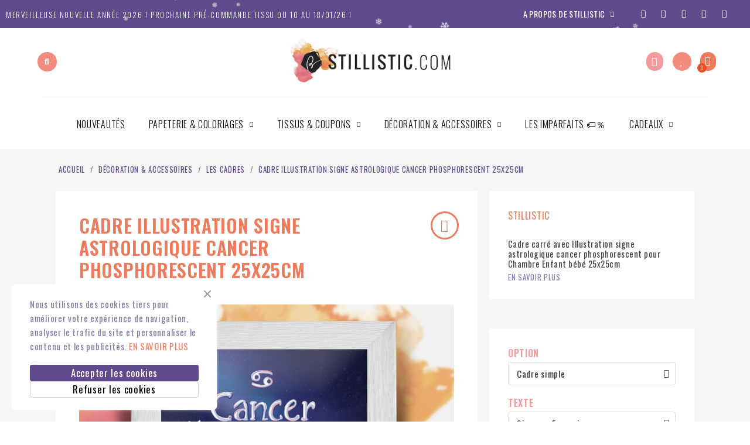

--- FILE ---
content_type: text/html; charset=utf-8
request_url: https://www.stillistic.com/les-cadres/cadre-illustration-signe-astrologique-cancer-phosphorescent-25x25cm-201-111
body_size: 34398
content:
<!doctype html>
<html lang="fr-FR">

  <head>
    
      
  <meta charset="utf-8">


  <meta http-equiv="x-ua-compatible" content="ie=edge">



  <title>Cadre carré avec Illustration signe astrologique cancer phosphorescent pour Chambre Enfant bébé 25x25cm Choix-cadre-astro Cadre simple Personnalisation-cadre-astro Signe en Français</title>
  
    
  
  <meta name="description" content="Illustration Astrologie Signe Cancer dans un cadre carré en bois 25x25cm, idéal pour une chambre d&#039;enfant ou de bébé, qui brille dans la nuit (en option) !
Plusieurs modèles disponibles : sagittaire, capricorne, verseau, poisson, bélier, taureau, gémeaux, cancer, lion, vierge, balance, scorpion. Décoration pour la chambre de votre enfant, cadeau original et tendre pour babyshower, naissance, baptême, anniversaire. Fabrication française.">
  <meta name="keywords" content="cadeau_anniversaire,cadeau_de_naissance,décoration_chambre,cadre_chambre_enfant,tableau_enfant,décoration_nurserie,cadeau_pour_bébé,cadeau_noël,cadeau_baptême,cadeau_babyshower,illustration_pour_enfant,décoration_astrologie_enfant,signe_astrologique_enfan">
        <link rel="canonical" href="https://www.stillistic.com/les-cadres/cadre-illustration-signe-astrologique-cancer-phosphorescent-25x25cm-201">
    
      
  
  
    <script type="application/ld+json">
  {
    "@context": "https://schema.org",
    "@type": "Organization",
    "name" : "Stillistic - Nathalie BRIULET",
    "url" : "https://www.stillistic.com/"
         ,"logo": {
        "@type": "ImageObject",
        "url":"https://www.stillistic.com/img/logo-1647158335.jpg"
      }
      }
</script>

<script type="application/ld+json">
  {
    "@context": "https://schema.org",
    "@type": "WebPage",
    "isPartOf": {
      "@type": "WebSite",
      "url":  "https://www.stillistic.com/",
      "name": "Stillistic - Nathalie BRIULET"
    },
    "name": "Cadre carré avec Illustration signe astrologique cancer phosphorescent pour Chambre Enfant bébé 25x25cm Choix-cadre-astro Cadre simple Personnalisation-cadre-astro Signe en Français",
    "url":  "https://www.stillistic.com/les-cadres/cadre-illustration-signe-astrologique-cancer-phosphorescent-25x25cm-201-111"
  }
</script>


  <script type="application/ld+json">
    {
      "@context": "https://schema.org",
      "@type": "BreadcrumbList",
      "itemListElement": [
                  {
            "@type": "ListItem",
            "position": 1,
            "name": "Accueil",
            "item": "https://www.stillistic.com/"
          },                  {
            "@type": "ListItem",
            "position": 2,
            "name": "Décoration &amp; Accessoires",
            "item": "https://www.stillistic.com/decoration-accessoires-23"
          },                  {
            "@type": "ListItem",
            "position": 3,
            "name": "Les cadres",
            "item": "https://www.stillistic.com/les-cadres-24"
          },                  {
            "@type": "ListItem",
            "position": 4,
            "name": "Cadre Illustration signe astrologique cancer phosphorescent 25x25cm",
            "item": "https://www.stillistic.com/les-cadres/cadre-illustration-signe-astrologique-cancer-phosphorescent-25x25cm-201-111#/option-cadre_simple/texte-signe_en_francais"
          }              ]
    }
  </script>
  
  
  
  
  
    
  

  
    <meta property="og:title" content="Cadre carré avec Illustration signe astrologique cancer phosphorescent pour Chambre Enfant bébé 25x25cm Choix-cadre-astro Cadre simple Personnalisation-cadre-astro Signe en Français" />
    <meta property="og:description" content="Illustration Astrologie Signe Cancer dans un cadre carré en bois 25x25cm, idéal pour une chambre d&#039;enfant ou de bébé, qui brille dans la nuit (en option) !
Plusieurs modèles disponibles : sagittaire, capricorne, verseau, poisson, bélier, taureau, gémeaux, cancer, lion, vierge, balance, scorpion. Décoration pour la chambre de votre enfant, cadeau original et tendre pour babyshower, naissance, baptême, anniversaire. Fabrication française." />
    <meta property="og:url" content="https://www.stillistic.com/les-cadres/cadre-illustration-signe-astrologique-cancer-phosphorescent-25x25cm-201-111" />
    <meta property="og:site_name" content="Stillistic - Nathalie BRIULET" />
        



  <meta name="viewport" content="width=device-width, initial-scale=1">



  <link rel="icon" type="image/vnd.microsoft.icon" href="https://www.stillistic.com/img/favicon.ico?1647158335">
  <link rel="shortcut icon" type="image/x-icon" href="https://www.stillistic.com/img/favicon.ico?1647158335">



  



  	

  <script type="text/javascript">
        var Chronopost = {"ajax_endpoint":"https:\/\/www.stillistic.com\/module\/chronopost\/ajax?ajax=1"};
        var blockwishlistController = "https:\/\/www.stillistic.com\/module\/blockwishlist\/action";
        var ircConfig = {"lang":"fr","sitekey":"6LdszJUpAAAAAPK5y11dXoXk6gJSP8LI7-7UFCFL","theme":"light","pos":"right","offset":14,"forms":["contact","review","newsletter","register","resetpass","login"]};
        var prestashop = {"cart":{"products":[],"totals":{"total":{"type":"total","label":"Total","amount":0,"value":"0,00\u00a0\u20ac"},"total_including_tax":{"type":"total","label":"Total TTC","amount":0,"value":"0,00\u00a0\u20ac"},"total_excluding_tax":{"type":"total","label":"Total HT :","amount":0,"value":"0,00\u00a0\u20ac"}},"subtotals":{"products":{"type":"products","label":"Sous-total","amount":0,"value":"0,00\u00a0\u20ac"},"discounts":null,"shipping":{"type":"shipping","label":"Livraison","amount":0,"value":""},"tax":null},"products_count":0,"summary_string":"0 articles","vouchers":{"allowed":1,"added":[]},"discounts":[],"minimalPurchase":0,"minimalPurchaseRequired":""},"currency":{"id":1,"name":"Euro","iso_code":"EUR","iso_code_num":"978","sign":"\u20ac"},"customer":{"lastname":null,"firstname":null,"email":null,"birthday":null,"newsletter":null,"newsletter_date_add":null,"optin":null,"website":null,"company":null,"siret":null,"ape":null,"is_logged":false,"gender":{"type":null,"name":null},"addresses":[]},"country":{"id_zone":"22","id_currency":"0","call_prefix":"1","iso_code":"US","active":"1","contains_states":"1","need_identification_number":"0","need_zip_code":"1","zip_code_format":"NNNNN","display_tax_label":"0","name":{"1":"\u00c9tats-Unis"},"id":21},"language":{"name":"Fran\u00e7ais (French)","iso_code":"fr","locale":"fr-FR","language_code":"fr","active":"1","is_rtl":"0","date_format_lite":"d\/m\/Y","date_format_full":"d\/m\/Y H:i:s","id":1},"page":{"title":"","canonical":"https:\/\/www.stillistic.com\/les-cadres\/cadre-illustration-signe-astrologique-cancer-phosphorescent-25x25cm-201","meta":{"title":"Cadre carr\u00e9 avec Illustration signe astrologique cancer phosphorescent pour Chambre Enfant b\u00e9b\u00e9 25x25cm Choix-cadre-astro Cadre simple Personnalisation-cadre-astro Signe en Fran\u00e7ais","description":"Illustration Astrologie Signe Cancer dans un cadre carr\u00e9 en bois 25x25cm, id\u00e9al pour une chambre d'enfant ou de b\u00e9b\u00e9, qui brille dans la nuit (en option) !\r\nPlusieurs mod\u00e8les disponibles : sagittaire, capricorne, verseau, poisson, b\u00e9lier, taureau, g\u00e9meaux, cancer, lion, vierge, balance, scorpion. D\u00e9coration pour la chambre de votre enfant, cadeau original et tendre pour babyshower, naissance, bapt\u00eame, anniversaire. Fabrication fran\u00e7aise.","keywords":"cadeau_anniversaire,cadeau_de_naissance,d\u00e9coration_chambre,cadre_chambre_enfant,tableau_enfant,d\u00e9coration_nurserie,cadeau_pour_b\u00e9b\u00e9,cadeau_no\u00ebl,cadeau_bapt\u00eame,cadeau_babyshower,illustration_pour_enfant,d\u00e9coration_astrologie_enfant,signe_astrologique_enfan","robots":"index"},"page_name":"product","body_classes":{"lang-fr":true,"lang-rtl":false,"country-US":true,"currency-EUR":true,"layout-full-width":true,"page-product":true,"tax-display-disabled":true,"page-customer-account":false,"product-id-201":true,"product-Cadre Illustration signe astrologique cancer phosphorescent 25x25cm":true,"product-id-category-24":true,"product-id-manufacturer-5":true,"product-id-supplier-0":true,"product-available-for-order":true,"product-customizable":true},"admin_notifications":[],"password-policy":{"feedbacks":{"0":"Tr\u00e8s faible","1":"Faible","2":"Moyenne","3":"Fort","4":"Tr\u00e8s fort","Straight rows of keys are easy to guess":"Les suites de touches sur le clavier sont faciles \u00e0 deviner","Short keyboard patterns are easy to guess":"Les mod\u00e8les courts sur le clavier sont faciles \u00e0 deviner.","Use a longer keyboard pattern with more turns":"Utilisez une combinaison de touches plus longue et plus complexe.","Repeats like \"aaa\" are easy to guess":"Les r\u00e9p\u00e9titions (ex. : \"aaa\") sont faciles \u00e0 deviner.","Repeats like \"abcabcabc\" are only slightly harder to guess than \"abc\"":"Les r\u00e9p\u00e9titions (ex. : \"abcabcabc\") sont seulement un peu plus difficiles \u00e0 deviner que \"abc\".","Sequences like abc or 6543 are easy to guess":"Les s\u00e9quences (ex. : abc ou 6543) sont faciles \u00e0 deviner.","Recent years are easy to guess":"Les ann\u00e9es r\u00e9centes sont faciles \u00e0 deviner.","Dates are often easy to guess":"Les dates sont souvent faciles \u00e0 deviner.","This is a top-10 common password":"Ce mot de passe figure parmi les 10 mots de passe les plus courants.","This is a top-100 common password":"Ce mot de passe figure parmi les 100 mots de passe les plus courants.","This is a very common password":"Ceci est un mot de passe tr\u00e8s courant.","This is similar to a commonly used password":"Ce mot de passe est similaire \u00e0 un mot de passe couramment utilis\u00e9.","A word by itself is easy to guess":"Un mot seul est facile \u00e0 deviner.","Names and surnames by themselves are easy to guess":"Les noms et les surnoms seuls sont faciles \u00e0 deviner.","Common names and surnames are easy to guess":"Les noms et les pr\u00e9noms courants sont faciles \u00e0 deviner.","Use a few words, avoid common phrases":"Utilisez quelques mots, \u00e9vitez les phrases courantes.","No need for symbols, digits, or uppercase letters":"Pas besoin de symboles, de chiffres ou de majuscules.","Avoid repeated words and characters":"\u00c9viter de r\u00e9p\u00e9ter les mots et les caract\u00e8res.","Avoid sequences":"\u00c9viter les s\u00e9quences.","Avoid recent years":"\u00c9vitez les ann\u00e9es r\u00e9centes.","Avoid years that are associated with you":"\u00c9vitez les ann\u00e9es qui vous sont associ\u00e9es.","Avoid dates and years that are associated with you":"\u00c9vitez les dates et les ann\u00e9es qui vous sont associ\u00e9es.","Capitalization doesn't help very much":"Les majuscules ne sont pas tr\u00e8s utiles.","All-uppercase is almost as easy to guess as all-lowercase":"Un mot de passe tout en majuscules est presque aussi facile \u00e0 deviner qu'un mot de passe tout en minuscules.","Reversed words aren't much harder to guess":"Les mots invers\u00e9s ne sont pas beaucoup plus difficiles \u00e0 deviner.","Predictable substitutions like '@' instead of 'a' don't help very much":"Les substitutions pr\u00e9visibles comme '\"@\" au lieu de \"a\" n'aident pas beaucoup.","Add another word or two. Uncommon words are better.":"Ajoutez un autre mot ou deux. Pr\u00e9f\u00e9rez les mots peu courants."}}},"shop":{"name":"Stillistic - Nathalie BRIULET","logo":"https:\/\/www.stillistic.com\/img\/logo-1647158335.jpg","stores_icon":"https:\/\/www.stillistic.com\/img\/logo_stores.png","favicon":"https:\/\/www.stillistic.com\/img\/favicon.ico"},"core_js_public_path":"\/themes\/","urls":{"base_url":"https:\/\/www.stillistic.com\/","current_url":"https:\/\/www.stillistic.com\/les-cadres\/cadre-illustration-signe-astrologique-cancer-phosphorescent-25x25cm-201-111","shop_domain_url":"https:\/\/www.stillistic.com","img_ps_url":"https:\/\/www.stillistic.com\/img\/","img_cat_url":"https:\/\/www.stillistic.com\/img\/c\/","img_lang_url":"https:\/\/www.stillistic.com\/img\/l\/","img_prod_url":"https:\/\/www.stillistic.com\/img\/p\/","img_manu_url":"https:\/\/www.stillistic.com\/img\/m\/","img_sup_url":"https:\/\/www.stillistic.com\/img\/su\/","img_ship_url":"https:\/\/www.stillistic.com\/img\/s\/","img_store_url":"https:\/\/www.stillistic.com\/img\/st\/","img_col_url":"https:\/\/www.stillistic.com\/img\/co\/","img_url":"https:\/\/www.stillistic.com\/themes\/classic\/assets\/img\/","css_url":"https:\/\/www.stillistic.com\/themes\/classic\/assets\/css\/","js_url":"https:\/\/www.stillistic.com\/themes\/classic\/assets\/js\/","pic_url":"https:\/\/www.stillistic.com\/upload\/","theme_assets":"https:\/\/www.stillistic.com\/themes\/classic\/assets\/","theme_dir":"https:\/\/www.stillistic.com\/themes\/classic\/","pages":{"address":"https:\/\/www.stillistic.com\/adresse","addresses":"https:\/\/www.stillistic.com\/adresses","authentication":"https:\/\/www.stillistic.com\/connexion","manufacturer":"https:\/\/www.stillistic.com\/marques","cart":"https:\/\/www.stillistic.com\/panier","category":"https:\/\/www.stillistic.com\/index.php?controller=category","cms":"https:\/\/www.stillistic.com\/index.php?controller=cms","contact":"https:\/\/www.stillistic.com\/nous-contacter","discount":"https:\/\/www.stillistic.com\/reduction","guest_tracking":"https:\/\/www.stillistic.com\/suivi-commande-invite","history":"https:\/\/www.stillistic.com\/historique-commandes","identity":"https:\/\/www.stillistic.com\/identite","index":"https:\/\/www.stillistic.com\/","my_account":"https:\/\/www.stillistic.com\/mon-compte","order_confirmation":"https:\/\/www.stillistic.com\/confirmation-commande","order_detail":"https:\/\/www.stillistic.com\/index.php?controller=order-detail","order_follow":"https:\/\/www.stillistic.com\/suivi-commande","order":"https:\/\/www.stillistic.com\/commande","order_return":"https:\/\/www.stillistic.com\/index.php?controller=order-return","order_slip":"https:\/\/www.stillistic.com\/avoirs","pagenotfound":"https:\/\/www.stillistic.com\/page-introuvable","password":"https:\/\/www.stillistic.com\/recuperation-mot-de-passe","pdf_invoice":"https:\/\/www.stillistic.com\/index.php?controller=pdf-invoice","pdf_order_return":"https:\/\/www.stillistic.com\/index.php?controller=pdf-order-return","pdf_order_slip":"https:\/\/www.stillistic.com\/index.php?controller=pdf-order-slip","prices_drop":"https:\/\/www.stillistic.com\/promotions","product":"https:\/\/www.stillistic.com\/index.php?controller=product","registration":"https:\/\/www.stillistic.com\/index.php?controller=registration","search":"https:\/\/www.stillistic.com\/recherche","sitemap":"https:\/\/www.stillistic.com\/plan-site","stores":"https:\/\/www.stillistic.com\/magasins","supplier":"https:\/\/www.stillistic.com\/fournisseur","new_products":"https:\/\/www.stillistic.com\/nouveaux-produits","brands":"https:\/\/www.stillistic.com\/marques","register":"https:\/\/www.stillistic.com\/index.php?controller=registration","order_login":"https:\/\/www.stillistic.com\/commande?login=1"},"alternative_langs":[],"actions":{"logout":"https:\/\/www.stillistic.com\/?mylogout="},"no_picture_image":{"bySize":{"small_default":{"url":"https:\/\/www.stillistic.com\/img\/p\/fr-default-small_default.jpg","width":98,"height":98},"cart_default":{"url":"https:\/\/www.stillistic.com\/img\/p\/fr-default-cart_default.jpg","width":125,"height":125},"home_default":{"url":"https:\/\/www.stillistic.com\/img\/p\/fr-default-home_default.jpg","width":250,"height":250},"medium_default":{"url":"https:\/\/www.stillistic.com\/img\/p\/fr-default-medium_default.jpg","width":452,"height":452},"large_default":{"url":"https:\/\/www.stillistic.com\/img\/p\/fr-default-large_default.jpg","width":700,"height":558}},"small":{"url":"https:\/\/www.stillistic.com\/img\/p\/fr-default-small_default.jpg","width":98,"height":98},"medium":{"url":"https:\/\/www.stillistic.com\/img\/p\/fr-default-home_default.jpg","width":250,"height":250},"large":{"url":"https:\/\/www.stillistic.com\/img\/p\/fr-default-large_default.jpg","width":700,"height":558},"legend":""}},"configuration":{"display_taxes_label":false,"display_prices_tax_incl":true,"is_catalog":false,"show_prices":true,"opt_in":{"partner":false},"quantity_discount":{"type":"discount","label":"Remise sur prix unitaire"},"voucher_enabled":1,"return_enabled":0},"field_required":[],"breadcrumb":{"links":[{"title":"Accueil","url":"https:\/\/www.stillistic.com\/"},{"title":"D\u00e9coration & Accessoires","url":"https:\/\/www.stillistic.com\/decoration-accessoires-23"},{"title":"Les cadres","url":"https:\/\/www.stillistic.com\/les-cadres-24"},{"title":"Cadre Illustration signe astrologique cancer phosphorescent 25x25cm","url":"https:\/\/www.stillistic.com\/les-cadres\/cadre-illustration-signe-astrologique-cancer-phosphorescent-25x25cm-201-111#\/option-cadre_simple\/texte-signe_en_francais"}],"count":4},"link":{"protocol_link":"https:\/\/","protocol_content":"https:\/\/"},"time":1767682190,"static_token":"e6bac365d620db6ae5586fb33f1bdd74","token":"0c9afb0abacb83cae58778a73b6aa561","debug":false};
        var prestashopFacebookAjaxController = "https:\/\/www.stillistic.com\/module\/ps_facebook\/Ajax";
        var productsAlreadyTagged = [];
        var ps_checkoutApplePayUrl = "https:\/\/www.stillistic.com\/module\/ps_checkout\/applepay?token=e6bac365d620db6ae5586fb33f1bdd74";
        var ps_checkoutAutoRenderDisabled = false;
        var ps_checkoutCancelUrl = "https:\/\/www.stillistic.com\/module\/ps_checkout\/cancel?token=e6bac365d620db6ae5586fb33f1bdd74";
        var ps_checkoutCardBrands = ["MASTERCARD","VISA"];
        var ps_checkoutCardFundingSourceImg = "\/modules\/ps_checkout\/views\/img\/payment-cards.png";
        var ps_checkoutCardLogos = {"AMEX":"\/modules\/ps_checkout\/views\/img\/amex.svg","CB_NATIONALE":"\/modules\/ps_checkout\/views\/img\/cb.svg","DINERS":"\/modules\/ps_checkout\/views\/img\/diners.svg","DISCOVER":"\/modules\/ps_checkout\/views\/img\/discover.svg","JCB":"\/modules\/ps_checkout\/views\/img\/jcb.svg","MAESTRO":"\/modules\/ps_checkout\/views\/img\/maestro.svg","MASTERCARD":"\/modules\/ps_checkout\/views\/img\/mastercard.svg","UNIONPAY":"\/modules\/ps_checkout\/views\/img\/unionpay.svg","VISA":"\/modules\/ps_checkout\/views\/img\/visa.svg"};
        var ps_checkoutCartProductCount = 0;
        var ps_checkoutCheckUrl = "https:\/\/www.stillistic.com\/module\/ps_checkout\/check?token=e6bac365d620db6ae5586fb33f1bdd74";
        var ps_checkoutCheckoutTranslations = {"checkout.go.back.label":"Tunnel de commande","checkout.go.back.link.title":"Retourner au tunnel de commande","checkout.card.payment":"Paiement par carte","checkout.page.heading":"R\u00e9sum\u00e9 de commande","checkout.cart.empty":"Votre panier d'achat est vide.","checkout.page.subheading.card":"Carte","checkout.page.subheading.paypal":"PayPal","checkout.payment.by.card":"Vous avez choisi de payer par carte.","checkout.payment.by.paypal":"Vous avez choisi de payer par PayPal.","checkout.order.summary":"Voici un r\u00e9sum\u00e9 de votre commande :","checkout.order.amount.total":"Le montant total de votre panier est de","checkout.order.included.tax":"(TTC)","checkout.order.confirm.label":"Veuillez finaliser votre commande en cliquant sur \"Je valide ma commande\"","checkout.payment.token.delete.modal.header":"Voulez-vous supprimer cette m\u00e9thode de paiement ?","checkout.payment.token.delete.modal.content":"Cette m\u00e9thode de paiement sera supprim\u00e9e de votre compte :","checkout.payment.token.delete.modal.confirm-button":"Supprimer cette m\u00e9thode de paiement","checkout.payment.loader.processing-request":"Veuillez patienter, nous traitons votre demande...","checkout.payment.others.link.label":"Autres moyens de paiement","checkout.payment.others.confirm.button.label":"Je valide ma commande","checkout.form.error.label":"Une erreur s'est produite lors du paiement. Veuillez r\u00e9essayer ou contacter le support.","loader-component.label.header":"Merci pour votre achat !","loader-component.label.body":"Veuillez patienter, nous traitons votre paiement","loader-component.label.body.longer":"Veuillez patienter, cela prend un peu plus de temps...","payment-method-logos.title":"Paiement 100% s\u00e9curis\u00e9","express-button.cart.separator":"ou","express-button.checkout.express-checkout":"Achat rapide","ok":"Ok","cancel":"Annuler","paypal.hosted-fields.label.card-name":"Nom du titulaire de la carte","paypal.hosted-fields.placeholder.card-name":"Nom du titulaire de la carte","paypal.hosted-fields.label.card-number":"Num\u00e9ro de carte","paypal.hosted-fields.placeholder.card-number":"Num\u00e9ro de carte","paypal.hosted-fields.label.expiration-date":"Date d'expiration","paypal.hosted-fields.placeholder.expiration-date":"MM\/YY","paypal.hosted-fields.label.cvv":"Code de s\u00e9curit\u00e9","paypal.hosted-fields.placeholder.cvv":"XXX","error.paypal-sdk":"L'instance du PayPal JavaScript SDK est manquante","error.google-pay-sdk":"L'instance du Google Pay Javascript SDK est manquante","error.apple-pay-sdk":"L'instance du Apple Pay Javascript SDK est manquante","error.google-pay.transaction-info":"Une erreur est survenue lors de la r\u00e9cup\u00e9ration des informations sur la transaction Google Pay","error.apple-pay.payment-request":"Une erreur est survenue lors de la r\u00e9cup\u00e9ration des informations sur la transaction Apple Pay","error.paypal-sdk.contingency.cancel":"Authentification du titulaire de carte annul\u00e9e, veuillez choisir un autre moyen de paiement ou essayez de nouveau.","error.paypal-sdk.contingency.error":"Une erreur est survenue lors de l'authentification du titulaire de la carte, veuillez choisir un autre moyen de paiement ou essayez de nouveau.","error.paypal-sdk.contingency.failure":"Echec de l'authentification du titulaire de la carte, veuillez choisir un autre moyen de paiement ou essayez de nouveau.","error.paypal-sdk.contingency.unknown":"L'identit\u00e9 du titulaire de la carte n'a pas pu \u00eatre v\u00e9rifi\u00e9e, veuillez choisir un autre moyen de paiement ou essayez de nouveau.","APPLE_PAY_MERCHANT_SESSION_VALIDATION_ERROR":"Nous ne pouvons pas traiter votre paiement Apple Pay pour le moment. Cela peut \u00eatre d\u00fb \u00e0 un probl\u00e8me de v\u00e9rification de la configuration du paiement pour ce site. Veuillez r\u00e9essayer plus tard ou choisir un autre moyen de paiement.","APPROVE_APPLE_PAY_VALIDATION_ERROR":"Un probl\u00e8me est survenu lors du traitement de votre paiement Apple Pay. Veuillez v\u00e9rifier les d\u00e9tails de votre commande et r\u00e9essayer, ou utilisez un autre mode de paiement."};
        var ps_checkoutCheckoutUrl = "https:\/\/www.stillistic.com\/commande";
        var ps_checkoutConfirmUrl = "https:\/\/www.stillistic.com\/confirmation-commande";
        var ps_checkoutCreateUrl = "https:\/\/www.stillistic.com\/module\/ps_checkout\/create?token=e6bac365d620db6ae5586fb33f1bdd74";
        var ps_checkoutCustomMarks = {"google_pay":"\/modules\/ps_checkout\/views\/img\/google_pay.svg","apple_pay":"\/modules\/ps_checkout\/views\/img\/apple_pay.svg"};
        var ps_checkoutExpressCheckoutCartEnabled = false;
        var ps_checkoutExpressCheckoutOrderEnabled = false;
        var ps_checkoutExpressCheckoutProductEnabled = false;
        var ps_checkoutExpressCheckoutSelected = false;
        var ps_checkoutExpressCheckoutUrl = "https:\/\/www.stillistic.com\/module\/ps_checkout\/ExpressCheckout?token=e6bac365d620db6ae5586fb33f1bdd74";
        var ps_checkoutFundingSource = "paypal";
        var ps_checkoutFundingSourcesSorted = ["card","paypal","google_pay","apple_pay","bancontact","eps","ideal","mybank","p24","blik","paylater"];
        var ps_checkoutGooglePayUrl = "https:\/\/www.stillistic.com\/module\/ps_checkout\/googlepay?token=e6bac365d620db6ae5586fb33f1bdd74";
        var ps_checkoutHostedFieldsContingencies = "SCA_WHEN_REQUIRED";
        var ps_checkoutHostedFieldsEnabled = true;
        var ps_checkoutIconsPath = "\/modules\/ps_checkout\/views\/img\/icons\/";
        var ps_checkoutLoaderImage = "\/modules\/ps_checkout\/views\/img\/loader.svg";
        var ps_checkoutPartnerAttributionId = "PrestaShop_Cart_PSXO_PSDownload";
        var ps_checkoutPayLaterCartPageButtonEnabled = false;
        var ps_checkoutPayLaterCategoryPageBannerEnabled = false;
        var ps_checkoutPayLaterHomePageBannerEnabled = false;
        var ps_checkoutPayLaterOrderPageBannerEnabled = false;
        var ps_checkoutPayLaterOrderPageButtonEnabled = false;
        var ps_checkoutPayLaterOrderPageMessageEnabled = false;
        var ps_checkoutPayLaterProductPageBannerEnabled = false;
        var ps_checkoutPayLaterProductPageButtonEnabled = false;
        var ps_checkoutPayLaterProductPageMessageEnabled = false;
        var ps_checkoutPayPalButtonConfiguration = "";
        var ps_checkoutPayPalEnvironment = "LIVE";
        var ps_checkoutPayPalOrderId = "";
        var ps_checkoutPayPalSdkConfig = {"clientId":"AXjYFXWyb4xJCErTUDiFkzL0Ulnn-bMm4fal4G-1nQXQ1ZQxp06fOuE7naKUXGkq2TZpYSiI9xXbs4eo","merchantId":"WNLUWYWXUKGNN","currency":"EUR","intent":"capture","commit":"false","vault":"false","integrationDate":"2022-14-06","dataPartnerAttributionId":"PrestaShop_Cart_PSXO_PSDownload","dataCspNonce":"","dataEnable3ds":"true","enableFunding":"paylater","components":"marks,funding-eligibility,googlepay,applepay"};
        var ps_checkoutPayWithTranslations = {"card":"Payer par Carte","paypal":"Payer avec un compte PayPal","google_pay":"Payer avec Google Pay","apple_pay":"Payer avec Apple Pay","bancontact":"Payer avec Bancontact","eps":"Payer avec EPS","ideal":"Payer avec iDEAL","mybank":"Payer avec MyBank","p24":"Payer avec Przelewy24","blik":"Payer avec BLIK","paylater":"Payer en plusieurs fois avec PayPal Pay Later"};
        var ps_checkoutPaymentMethodLogosTitleImg = "\/modules\/ps_checkout\/views\/img\/icons\/lock_checkout.svg";
        var ps_checkoutPaymentUrl = "https:\/\/www.stillistic.com\/module\/ps_checkout\/payment?token=e6bac365d620db6ae5586fb33f1bdd74";
        var ps_checkoutRenderPaymentMethodLogos = true;
        var ps_checkoutValidateUrl = "https:\/\/www.stillistic.com\/module\/ps_checkout\/validate?token=e6bac365d620db6ae5586fb33f1bdd74";
        var ps_checkoutVaultUrl = "https:\/\/www.stillistic.com\/module\/ps_checkout\/vault?token=e6bac365d620db6ae5586fb33f1bdd74";
        var ps_checkoutVersion = "8.5.0.7";
        var psemailsubscription_subscription = "https:\/\/www.stillistic.com\/module\/ps_emailsubscription\/subscription";
        var psr_icon_color = "#F19D76";
        var removeFromWishlistUrl = "https:\/\/www.stillistic.com\/module\/blockwishlist\/action?action=deleteProductFromWishlist";
        var slider_width = "200";
        var wishlistAddProductToCartUrl = "https:\/\/www.stillistic.com\/module\/blockwishlist\/action?action=addProductToCart";
        var wishlistUrl = "https:\/\/www.stillistic.com\/module\/blockwishlist\/view";
      </script>
		<link rel="stylesheet" href="https://www.stillistic.com/themes/_libraries/font-awesome/css/font-awesome.min.css" media="all">
		<link rel="stylesheet" href="https://www.stillistic.com/themes/classic/assets/css/theme.css" media="all">
		<link rel="stylesheet" href="/modules/ps_checkout/views/css/payments.css?version=8.5.0.7" media="all">
		<link rel="stylesheet" href="https://www.stillistic.com/modules/blockreassurance/views/dist/front.css" media="all">
		<link rel="stylesheet" href="https://www.stillistic.com/modules/ps_socialfollow/views/css/ps_socialfollow.css" media="all">
		<link rel="stylesheet" href="https://www.stillistic.com/modules/ps_searchbar/ps_searchbar.css" media="all">
		<link rel="stylesheet" href="https://www.stillistic.com/modules/csoft_instagramfeeds/views/css/cs_instagram.css" media="all">
		<link rel="stylesheet" href="https://www.stillistic.com/modules/creativeelements/views/css/frontend.min.css?v=2.12.0" media="all">
		<link rel="stylesheet" href="https://www.stillistic.com/modules/creativeelements/views/css/ce/kit-2.css?v=1737818338" media="all">
		<link rel="stylesheet" href="https://www.stillistic.com/modules/creativeelements/views/css/ce/4170101.css?v=1761206325" media="all">
		<link rel="stylesheet" href="https://www.stillistic.com/modules/creativeelements/views/lib/font-awesome/css/v4-shims.min.css?v=6.2.0" media="all">
		<link rel="stylesheet" href="https://www.stillistic.com/modules/creativeelements/views/css/ce/11170101.css?v=1737818347" media="all">
		<link rel="stylesheet" href="https://www.stillistic.com/modules/creativeelements/views/css/ce/5170101.css?v=1767625833" media="all">
		<link rel="stylesheet" href="https://www.stillistic.com/modules/creativeelements/views/css/ce/3170101.css?v=1737818340" media="all">
		<link rel="stylesheet" href="https://fonts.googleapis.com/css?family=Oswald:100,100italic,200,200italic,300,300italic,400,400italic,500,500italic,600,600italic,700,700italic,800,800italic,900,900italic%7CInter:100,100italic,200,200italic,300,300italic,400,400italic,500,500italic,600,600italic,700,700italic,800,800italic,900,900italic&amp;display=swap" media="all">
		<link rel="stylesheet" href="https://www.stillistic.com/modules/creativeelements/views/lib/ceicons/ceicons.min.css?v=2.12.0" media="all">
		<link rel="stylesheet" href="https://www.stillistic.com/modules/creativeelements/views/lib/font-awesome/css/solid.min.css?v=6.2.0" media="all">
		<link rel="stylesheet" href="https://www.stillistic.com/modules/creativeelements/views/lib/font-awesome/css/regular.min.css?v=6.2.0" media="all">
		<link rel="stylesheet" href="https://www.stillistic.com/modules/creativeelements/views/lib/font-awesome/css/brands.min.css?v=6.4.2" media="all">
		<link rel="stylesheet" href="https://www.stillistic.com/modules/creativeelements/views/lib/animations/animations.min.css?v=2.12.0" media="all">
		<link rel="stylesheet" href="https://www.stillistic.com/modules/creativeelements/views/lib/swiper/css/swiper.min.css?v=11.1.12" media="all">
		<link rel="stylesheet" href="https://www.stillistic.com/modules/creativeelements/views/lib/ceicons/ceicons.min.css?v=2.12.0" media="all">
		<link rel="stylesheet" href="https://www.stillistic.com/modules/creativeelements/views/css/ce/1-global.css?v=1737818341" media="all">
		<link rel="stylesheet" href="https://www.stillistic.com/modules/productcomments/views/css/productcomments.css" media="all">
		<link rel="stylesheet" href="https://www.stillistic.com/modules/ph_instagram/views/css/instagram.css" media="all">
		<link rel="stylesheet" href="https://www.stillistic.com/modules/ph_instagram/views/css/fancybox.css" media="all">
		<link rel="stylesheet" href="https://www.stillistic.com/modules/ets_productnote/views/css/front.css" media="all">
		<link rel="stylesheet" href="https://www.stillistic.com/modules/ets_cookie_banner/views/css/front.css" media="all">
		<link rel="stylesheet" href="https://www.stillistic.com/js/jquery/ui/themes/base/minified/jquery-ui.min.css" media="all">
		<link rel="stylesheet" href="https://www.stillistic.com/js/jquery/ui/themes/base/minified/jquery.ui.theme.min.css" media="all">
		<link rel="stylesheet" href="https://www.stillistic.com/modules/blockwishlist/public/wishlist.css" media="all">
		<link rel="stylesheet" href="https://www.stillistic.com/js/jquery/plugins/bxslider/jquery.bxslider.css" media="all">
		<link rel="stylesheet" href="https://www.stillistic.com/modules/ps_imageslider/css/homeslider.css" media="all">
		<link rel="stylesheet" href="https://www.stillistic.com/themes/classic/assets/css/custom.css" media="all">
	
	


	<script>
			var ceFrontendConfig = {"environmentMode":{"edit":false,"wpPreview":false},"is_rtl":false,"breakpoints":{"xs":0,"sm":480,"md":768,"lg":1025,"xl":1440,"xxl":1600},"version":"2.12.0","urls":{"assets":"\/modules\/creativeelements\/views\/"},"productQuickView":0,"settings":{"page":[],"general":{"elementor_global_image_lightbox":"1","elementor_lightbox_enable_counter":"yes","elementor_lightbox_enable_fullscreen":"yes","elementor_lightbox_enable_zoom":"yes","elementor_lightbox_title_src":"title","elementor_lightbox_description_src":"caption"},"editorPreferences":[]},"post":{"id":"201030101","title":"Cadre%20Illustration%20signe%20astrologique%20cancer%20phosphorescent%2025x25cm","excerpt":""}};
		</script>
        <link rel="preload" href="/modules/creativeelements/views/lib/ceicons/fonts/ceicons.woff2?8goggd" as="font" type="font/woff2" crossorigin>
        


  <!-- Google Tag Manager -->
<script type="text/javascript"><!--//--><![CDATA[//><!--
(function(w,d,s,l,i){w[l]=w[l]||[];w[l].push({'gtm.start':
new Date().getTime(),event:'gtm.js'});var f=d.getElementsByTagName(s)[0],
j=d.createElement(s),dl=l!='dataLayer'?'&l='+l:'';j.async=true;j.src=
'https://www.googletagmanager.com/gtm.js?id='+i+dl;f.parentNode.insertBefore(j,f);
})(window,document,'script','dataLayer','GTM-K48JMB5');
//--><!]]></script>
<!-- End Google Tag Manager --><script type="text/javascript">
    var PH_INSTA_LINK_AJAX = "https://www.stillistic.com/module/ph_instagram/common";
    var PH_INSTA_TOKEN = "04e85bdf3a5e72569118dd636f39b8fb";
</script>
<script type="text/javascript" src="/modules/ph_instagram/views/js/fancybox.js" defer="defer"></script>
<script type="text/javascript" src="/modules/ph_instagram/views/js/front.js" defer="defer"></script><script src="https://cdn.brevo.com/js/sdk-loader.js" async></script>
<script>
    window.Brevo = window.Brevo || [];
    Brevo.push([
        "init",
        {
            client_key: "qtqzn1vd6moc1b15bk0ihjc3",
            email_id: "",
        },
    ]);
</script>




    
	<script type="application/ld+json">
{
	"@context": "https://schema.org/",
	"@type": "Product",
	"name": "Cadre Illustration signe astrologique cancer phosphorescent 25x25cm",
	"description": "Illustration Astrologie Signe Cancer dans un cadre carré en bois 25x25cm, idéal pour une chambre d&#039;enfant ou de bébé, qui brille dans la nuit (en option) ! Plusieurs modèles disponibles : sagittaire, capricorne, verseau, poisson, bélier, taureau, gémeaux, cancer, lion, vierge, balance, scorpion. Décoration pour la chambre de votre enfant, cadeau original et tendre pour babyshower, naissance, baptême, anniversaire. Fabrication française.",
	"category": "Les cadres",
	"image" :"https://www.stillistic.com/924-home_default/cadre-illustration-signe-astrologique-cancer-phosphorescent-25x25cm.jpg",
	"sku": "Cadre Illustration signe astrologique cancer",
	"mpn": "Cadre Illustration signe astrologique cancer",
	"brand": {
		"@type": "Brand",
		"name": "Stillistic"
	},
	"weight": {
			"@context": "https://schema.org",
			"@type": "QuantitativeValue",
			"value": "0.480000",
			"unitCode": "kg"
	},
	"offers": {
		"@type": "Offer",
		"priceCurrency": "EUR",
		"name": "Cadre Illustration signe astrologique cancer phosphorescent 25x25cm",
		"price": "21.9",
		"url": "https://www.stillistic.com/les-cadres/cadre-illustration-signe-astrologique-cancer-phosphorescent-25x25cm-201-111#/30-option-cadre_simple/32-texte-signe_en_francais",
		"priceValidUntil": "2026-01-21",
			"image": ["https://www.stillistic.com/924-large_default/cadre-illustration-signe-astrologique-cancer-phosphorescent-25x25cm.jpg","https://www.stillistic.com/925-large_default/cadre-illustration-signe-astrologique-cancer-phosphorescent-25x25cm.jpg","https://www.stillistic.com/926-large_default/cadre-illustration-signe-astrologique-cancer-phosphorescent-25x25cm.jpg","https://www.stillistic.com/927-large_default/cadre-illustration-signe-astrologique-cancer-phosphorescent-25x25cm.jpg","https://www.stillistic.com/928-large_default/cadre-illustration-signe-astrologique-cancer-phosphorescent-25x25cm.jpg"],
			"sku": "Cadre Illustration signe astrologique cancer",
		"mpn": "Cadre Illustration signe astrologique cancer",
				"availability": "https://schema.org/InStock",
		"seller": {
			"@type": "Organization",
			"name": "Stillistic - Nathalie BRIULET"
		}
	},
	"url": "https://www.stillistic.com/les-cadres/cadre-illustration-signe-astrologique-cancer-phosphorescent-25x25cm-201-111#/30-option-cadre_simple/32-texte-signe_en_francais"
}
</script>
	<meta property="og:type" content="product">
				<meta property="og:image" content="https://www.stillistic.com/924-large_default/cadre-illustration-signe-astrologique-cancer-phosphorescent-25x25cm.jpg">
				<meta property="product:pretax_price:amount" content="21.9">
		<meta property="product:pretax_price:currency" content="EUR">
		<meta property="product:price:amount" content="21.9">
		<meta property="product:price:currency" content="EUR">
				<meta property="product:weight:value" content="0.480000">
		<meta property="product:weight:units" content="kg">
		
  </head>

  <body id="product" class="lang-fr country-us currency-eur layout-full-width page-product tax-display-disabled product-id-201 product-cadre-illustration-signe-astrologique-cancer-phosphorescent-25x25cm product-id-category-24 product-id-manufacturer-5 product-id-supplier-0 product-available-for-order product-customizable ce-kit-2 elementor-page elementor-page-201030101 ce-theme ce-theme-4">

    
      
    

    <main>
      
              

      <header id="header">
        
          	        <div data-elementor-type="header" data-elementor-id="5170101" class="elementor elementor-5170101">
            <div class="elementor-section-wrap">
                        <section class="elementor-element elementor-element-2f92273 elementor-section-content-middle elementor-section-stretched elementor-section-full_width elementor-section-height-default elementor-section-height-default elementor-section elementor-top-section" data-id="2f92273" data-element_type="section" data-settings="{&quot;background_background&quot;:&quot;classic&quot;,&quot;stretch_section&quot;:&quot;section-stretched&quot;}">
                  <div class="elementor-container elementor-column-gap-default">
                            <div class="elementor-row">
                <div class="elementor-element elementor-element-03132a4 elementor-hidden-phone elementor-column elementor-col-50 elementor-top-column" data-id="03132a4" data-element_type="column">
            <div class="elementor-column-wrap elementor-element-populated">
                <div class="elementor-widget-wrap">
                <div class="elementor-element elementor-element-b25fe53 elementor-widget__width-inherit elementor-invisible elementor-widget elementor-widget-heading" data-id="b25fe53" data-element_type="widget" data-settings="{&quot;_animation&quot;:&quot;slideInLeft&quot;}" data-widget_type="heading.default">
        <div class="elementor-widget-container"><span class="elementor-heading-title ce-display-small"><a href="https://www.stillistic.com#liens">Merveilleuse nouvelle année 2026 ! Prochaine pré-commande tissu du 10 au 18/01/26 !</a></span></div>        </div>
                        </div>
            </div>
        </div>
                <div class="elementor-element elementor-element-3a60451 elementor-hidden-phone elementor-invisible elementor-column elementor-col-50 elementor-top-column" data-id="3a60451" data-element_type="column" data-settings="{&quot;animation&quot;:&quot;slideInRight&quot;}">
            <div class="elementor-column-wrap elementor-element-populated">
                <div class="elementor-widget-wrap">
                <div class="elementor-element elementor-element-40405a0 elementor-nav--align-right elementor-hidden-phone elementor-nav--dropdown-mobile elementor-widget__width-auto elementor-nav--text-align-aside elementor-widget elementor-widget-nav-menu" data-id="40405a0" data-element_type="widget" data-settings="{&quot;align_submenu&quot;:&quot;left&quot;,&quot;submenu_icon&quot;:{&quot;value&quot;:&quot;fas fa-chevron-down&quot;,&quot;library&quot;:&quot;fa-solid&quot;},&quot;layout&quot;:&quot;horizontal&quot;,&quot;show_submenu_on&quot;:&quot;hover&quot;,&quot;animation_dropdown&quot;:&quot;toggle&quot;}" data-widget_type="nav-menu.default">
        <div class="elementor-widget-container">            <nav class="elementor-nav-menu elementor-nav--main elementor-nav__container elementor-nav--layout-horizontal">        <ul id="menu-1-40405a0" class="elementor-nav">
                    <li class="menu-item menu-item-type-link menu-item-link-3 menu-item-has-children">
                <a class="elementor-item" href="javascript:;">
                    A propos de Stillistic                                    <span class="sub-arrow fas fa-chevron-down"></span>
                                </a>
                        <ul class="sub-menu elementor-nav--dropdown">
                    <li class="menu-item menu-item-type-link menu-item-link-cms-page-4">
                <a class="elementor-sub-item" href="https://www.stillistic.com/p/stillistic-illustration-decoration-papeterie-cadeaux-4">
                    Qui est Stillistic ?                                </a>
                            </li>
                    <li class="menu-item menu-item-type-link menu-item-link-cms-page-6">
                <a class="elementor-sub-item" href="https://www.stillistic.com/p/demarche-eco-responsable-6">
                    Notre Démarche éco-responsable                                </a>
                            </li>
                    <li class="menu-item menu-item-type-link menu-item-link-static-page-contact">
                <a class="elementor-sub-item" href="https://www.stillistic.com/nous-contacter">
                    Contactez-nous                                </a>
                            </li>
                </ul>
                    </li>
                </ul>
        </nav>
            </div>        </div>
                <div class="elementor-element elementor-element-7188701 elementor-icon-list--layout-inline elementor-widget__width-auto elementor-widget elementor-widget-icon-list" data-id="7188701" data-element_type="widget" data-widget_type="icon-list.default">
        <div class="elementor-widget-container">        <ul class="elementor-icon-list-items elementor-inline-items">
                    <li class="elementor-icon-list-item">
            <a href="https://www.instagram.com/Stillistic" target="_blank">                            <span class="elementor-icon-list-icon"><i aria-hidden="true" class="fab fa-instagram"></i></span>
                            <span class="elementor-icon-list-text"></span>
            </a>            </li>
                    <li class="elementor-icon-list-item">
            <a href="https://www.facebook.com/Stillistic" target="_blank">                            <span class="elementor-icon-list-icon"><i aria-hidden="true" class="fab fa-facebook-f"></i></span>
                            <span class="elementor-icon-list-text"></span>
            </a>            </li>
                    <li class="elementor-icon-list-item">
            <a href="https://www.pinterest.com/Stillistic" target="_blank">                            <span class="elementor-icon-list-icon"><i aria-hidden="true" class="fab fa-pinterest"></i></span>
                            <span class="elementor-icon-list-text"></span>
            </a>            </li>
                    <li class="elementor-icon-list-item">
            <a href="https://www.etsy.com/shop/stillistic" target="_blank">                            <span class="elementor-icon-list-icon"><i aria-hidden="true" class="fab fa-etsy"></i></span>
                            <span class="elementor-icon-list-text"></span>
            </a>            </li>
                    <li class="elementor-icon-list-item">
            <a href="https://www.stillistic.com/nous-contacter">                            <span class="elementor-icon-list-icon"><i aria-hidden="true" class="fas fa-envelope"></i></span>
                            <span class="elementor-icon-list-text"></span>
            </a>            </li>
                </ul>
        </div>        </div>
                        </div>
            </div>
        </div>
                        </div>
            </div>
        </section>
                <section class="elementor-element elementor-element-7578c083 elementor-section-boxed elementor-section-height-default elementor-section-height-default elementor-section elementor-top-section" data-id="7578c083" data-element_type="section" data-settings="{&quot;background_background&quot;:&quot;classic&quot;,&quot;sticky&quot;:&quot;top&quot;,&quot;sticky_on&quot;:[&quot;tablet&quot;,&quot;mobile&quot;],&quot;sticky_offset&quot;:0,&quot;sticky_effects_offset&quot;:0}">
                  <div class="elementor-container elementor-column-gap-default">
                            <div class="elementor-row">
                <div class="elementor-element elementor-element-75400ccb ce-valign-center elementor-column elementor-col-33 elementor-top-column" data-id="75400ccb" data-element_type="column">
            <div class="elementor-column-wrap elementor-element-populated">
                <div class="elementor-widget-wrap">
                <div class="elementor-element elementor-element-abf55db elementor-nav--stretch elementor-widget__width-auto elementor-widget-tablet__width-auto elementor-hidden-desktop elementor-nav--text-align-aside elementor-nav--toggle elementor-nav--burger elementor-widget elementor-widget-nav-menu" data-id="abf55db" data-element_type="widget" data-settings="{&quot;full_width&quot;:&quot;stretch&quot;,&quot;layout&quot;:&quot;dropdown&quot;,&quot;submenu_icon&quot;:{&quot;value&quot;:&quot;fas fa-chevron-down&quot;,&quot;library&quot;:&quot;fa-solid&quot;},&quot;show_submenu_on&quot;:&quot;hover&quot;,&quot;animation_dropdown&quot;:&quot;toggle&quot;,&quot;toggle&quot;:&quot;burger&quot;}" data-widget_type="nav-menu.default">
        <div class="elementor-widget-container">        <div class="elementor-menu-toggle">
            <i class="fa" aria-hidden="true"></i>
            <span class="elementor-screen-only">Menu</span>
        </div>
        <nav class="elementor-nav--dropdown elementor-nav__container">        <ul id="menu-2-abf55db" class="elementor-nav">
                    <li class="menu-item menu-item-type-link menu-item-link-11 menu-item-has-children">
                <a class="elementor-item" href="javascript:;">
                    Noël                                    <span class="sub-arrow fas fa-chevron-down"></span>
                                </a>
                        <ul class="sub-menu elementor-nav--dropdown">
                    <li class="menu-item menu-item-type-link menu-item-link-category-44">
                <a class="elementor-sub-item" href="https://www.stillistic.com/noel-44">
                    Noël                                </a>
                            </li>
                </ul>
                    </li>
                    <li class="menu-item menu-item-type-link menu-item-link-8 menu-item-has-children">
                <a class="elementor-item" href="javascript:;">
                    Pré-commandes Tissus                                    <span class="sub-arrow fas fa-chevron-down"></span>
                                </a>
                        <ul class="sub-menu elementor-nav--dropdown">
                    <li class="menu-item menu-item-type-link menu-item-link-category-22">
                <a class="elementor-sub-item" href="https://www.stillistic.com/les-pre-commandes-22">
                    Les pré-commandes                                </a>
                            </li>
                    <li class="menu-item menu-item-type-link menu-item-link-category-44">
                <a class="elementor-sub-item" href="https://www.stillistic.com/noel-44">
                    Noël                                </a>
                            </li>
                </ul>
                    </li>
                    <li class="menu-item menu-item-type-link menu-item-link-12 menu-item-has-children">
                <a class="elementor-item" href="javascript:;">
                    Nouveautés                                    <span class="sub-arrow fas fa-chevron-down"></span>
                                </a>
                        <ul class="sub-menu elementor-nav--dropdown">
                    <li class="menu-item menu-item-type-link menu-item-link-product-page-new-products">
                <a class="elementor-sub-item" href="https://www.stillistic.com/nouveaux-produits">
                    Nouveautés                                </a>
                            </li>
                </ul>
                    </li>
                    <li class="menu-item menu-item-type-link menu-item-link-4 menu-item-has-children">
                <a class="elementor-item" href="javascript:;">
                    La boutique                                    <span class="sub-arrow fas fa-chevron-down"></span>
                                </a>
                        <ul class="sub-menu elementor-nav--dropdown">
                    <li class="menu-item menu-item-type-link menu-item-link-product-page-new-products">
                <a class="elementor-sub-item" href="https://www.stillistic.com/nouveaux-produits">
                    Nouveautés                                </a>
                            </li>
                    <li class="menu-item menu-item-type-link menu-item-link-category-23">
                <a class="elementor-sub-item" href="https://www.stillistic.com/decoration-accessoires-23">
                    Décoration & Accessoires                                </a>
                            </li>
                    <li class="menu-item menu-item-type-link menu-item-link-category-10">
                <a class="elementor-sub-item" href="https://www.stillistic.com/papeterie-10">
                    Papeterie & coloriages                                </a>
                            </li>
                    <li class="menu-item menu-item-type-link menu-item-link-category-31">
                <a class="elementor-sub-item" href="https://www.stillistic.com/cadeaux-31">
                    Cadeaux                                </a>
                            </li>
                    <li class="menu-item menu-item-type-link menu-item-link-category-16">
                <a class="elementor-sub-item" href="https://www.stillistic.com/tissus-16">
                    Tissus & coupons                                </a>
                            </li>
                    <li class="menu-item menu-item-type-link menu-item-link-category-52">
                <a class="elementor-sub-item" href="https://www.stillistic.com/les-imparfaits-52">
                    Les imparfaits 🏷️％                                </a>
                            </li>
                    <li class="menu-item menu-item-type-link menu-item-link-category-22">
                <a class="elementor-sub-item" href="https://www.stillistic.com/les-pre-commandes-22">
                    Les pré-commandes                                </a>
                            </li>
                    <li class="menu-item menu-item-type-link menu-item-link-category-54">
                <a class="elementor-sub-item" href="https://www.stillistic.com/les-calendriers-54">
                    Les calendriers et calendriers de l'avent                                </a>
                            </li>
                    <li class="menu-item menu-item-type-link menu-item-link-category-44">
                <a class="elementor-sub-item" href="https://www.stillistic.com/noel-44">
                    Noël                                </a>
                            </li>
                </ul>
                    </li>
                    <li class="menu-item menu-item-type-link menu-item-link-13 menu-item-has-children">
                <a class="elementor-item" href="javascript:;">
                    Les imparfaits                                    <span class="sub-arrow fas fa-chevron-down"></span>
                                </a>
                        <ul class="sub-menu elementor-nav--dropdown">
                    <li class="menu-item menu-item-type-link menu-item-link-category-52">
                <a class="elementor-sub-item" href="https://www.stillistic.com/les-imparfaits-52">
                    Les imparfaits 🏷️％                                </a>
                            </li>
                </ul>
                    </li>
                    <li class="menu-item menu-item-type-link menu-item-link-5 menu-item-has-children">
                <a class="elementor-item" href="javascript:;">
                    A propos de Stillistic                                    <span class="sub-arrow fas fa-chevron-down"></span>
                                </a>
                        <ul class="sub-menu elementor-nav--dropdown">
                    <li class="menu-item menu-item-type-link menu-item-link-cms-page-4">
                <a class="elementor-sub-item" href="https://www.stillistic.com/p/stillistic-illustration-decoration-papeterie-cadeaux-4">
                    Qui est Stillistic ?                                </a>
                            </li>
                    <li class="menu-item menu-item-type-link menu-item-link-cms-page-6">
                <a class="elementor-sub-item" href="https://www.stillistic.com/p/demarche-eco-responsable-6">
                    Notre Démarche éco-responsable                                </a>
                            </li>
                    <li class="menu-item menu-item-type-link menu-item-link-static-page-contact">
                <a class="elementor-sub-item" href="https://www.stillistic.com/nous-contacter">
                    Contactez-nous                                </a>
                            </li>
                </ul>
                    </li>
                </ul>
        </nav>
        </div>        </div>
                <div class="elementor-element elementor-element-409647f elementor-widget__width-auto elementor-hidden-desktop elementor-hidden-tablet elementor-cart--items-indicator-bubble elementor-cart--show-shipping-yes elementor-cart--show-view-cart-yes elementor-cart--buttons-inline elementor-widget elementor-widget-shopping-cart" data-id="409647f" data-element_type="widget" data-settings="{&quot;action_show_modal&quot;:&quot;yes&quot;,&quot;modal_url&quot;:&quot;https:\/\/www.stillistic.com\/module\/creativeelements\/ajax&quot;,&quot;remove_item_icon&quot;:{&quot;value&quot;:&quot;far fa-circle-xmark&quot;,&quot;library&quot;:&quot;fa-regular&quot;}}" data-widget_type="shopping-cart.default">
        <div class="elementor-widget-container">            <div class="elementor-cart__container elementor-lightbox">
                <div class="elementor-cart__main">
                    <div class="elementor-cart__close-button ceicon-close"></div>
                    <div class="elementor-cart__title">
                        Mon petit panier                    </div>
                            <div class="elementor-cart__empty-message">Vous n'avez rien aimé ?!</div>
        <div class="elementor-cart__products ce-scrollbar--auto" data-gift="Cadeau">
                    </div>
        <div class="elementor-cart__summary">
            <div class="elementor-cart__summary-label">0 articles</div>
            <div class="elementor-cart__summary-value">0,00 €</div>
                    <span class="elementor-cart__summary-label">Livraison</span>
            <span class="elementor-cart__summary-value"></span>
            <strong class="elementor-cart__summary-label">Total</strong>
            <strong class="elementor-cart__summary-value">0,00 €</strong>
        </div>
        <div class="elementor-alert elementor-alert-warning elementor-hidden" role="alert">
            <span class="elementor-alert-description"></span>
        </div>
        <div class="elementor-cart__footer-buttons">
            <div class="elementor-align-justify">
                <a href="//www.stillistic.com/panier?action=show" class="elementor-button elementor-button--view-cart elementor-size-md">
                    <span class="elementor-button-text">Je récapitule</span>
                </a>
            </div>
            <div class="elementor-align-justify">
                <a href="https://www.stillistic.com/commande" class="elementor-button elementor-button--checkout elementor-size-md ce-disabled">
                    <span class="elementor-button-text">Je craque !</span>
                </a>
            </div>
        </div>
                        </div>
            </div>        <div class="elementor-cart__toggle">
            <a href="//www.stillistic.com/panier?action=show" class="elementor-button elementor-size-sm">
                <span class="elementor-button-icon" data-counter="0">
                    <i aria-hidden="true" class="ceicon-bag-trapeze-o"></i>                    <span class="elementor-screen-only">Panier</span>
                </span>
                <span class="elementor-button-text">0,00 €</span>
            </a>
        </div>
        </div>        </div>
                <div class="elementor-element elementor-element-3948510 elementor-search--skin-topbar elementor-widget__width-auto elementor-hidden-phone elementor-widget elementor-widget-ajax-search" data-id="3948510" data-element_type="widget" data-settings="{&quot;skin&quot;:&quot;topbar&quot;,&quot;list_limit&quot;:50,&quot;show_image&quot;:&quot;yes&quot;,&quot;show_price&quot;:&quot;yes&quot;}" data-widget_type="ajax-search.default">
        <div class="elementor-widget-container">        <form class="elementor-search" role="search" action="https://www.stillistic.com/recherche" method="get">
                            <div class="elementor-search__toggle" role="button">
                <i aria-hidden="true" class="fas fa-magnifying-glass"></i>                <span class="elementor-screen-only">Recherche</span>
            </div>
                    <div class="elementor-search__container">
                            <div class="elementor-search__label">Rechercher un produit</div>
                <div class="elementor-search__input-wrapper">
                            <input class="elementor-search__input" type="search" name="s" placeholder="Votre recherche..." value="" minlength="3">
                <div class="elementor-search__icon elementor-search__clear"><i class="ceicon-close"></i></div>
                            </div>
                <div class="dialog-lightbox-close-button dialog-close-button">
                    <i class="ceicon-close" aria-hidden="true"></i>
                    <span class="elementor-screen-only">Fermer</span>
                </div>
                        </div>
        </form>
        </div>        </div>
                        </div>
            </div>
        </div>
                <div class="elementor-element elementor-element-6d4608fb elementor-column elementor-col-33 elementor-top-column" data-id="6d4608fb" data-element_type="column">
            <div class="elementor-column-wrap elementor-element-populated">
                <div class="elementor-widget-wrap">
                <div class="elementor-element elementor-element-73b6596 elementor-widget elementor-widget-menu-anchor" data-id="73b6596" data-element_type="widget" data-widget_type="menu-anchor.default">
        <div class="elementor-widget-container">        <div id="top" class="elementor-menu-anchor"></div>
        </div>        </div>
                <div class="elementor-element elementor-element-b2332c6 elementor-invisible elementor-widget elementor-widget-theme-site-logo elementor-widget-image" data-id="b2332c6" data-element_type="widget" data-settings="{&quot;_animation&quot;:&quot;zoomIn&quot;}" data-widget_type="theme-site-logo.default">
        <div class="elementor-widget-container">        <div class="elementor-image">
                            <a href="https://www.stillistic.com/">
                    <img src="/img/logo-1647158335.jpg" alt="Stillistic - Nathalie BRIULET" width="350" height="115">                    </a>
                                </div>
        </div>        </div>
                        </div>
            </div>
        </div>
                <div class="elementor-element elementor-element-5961be8a ce-valign-center ce-mobile-valign-center elementor-column elementor-col-33 elementor-top-column" data-id="5961be8a" data-element_type="column">
            <div class="elementor-column-wrap elementor-element-populated">
                <div class="elementor-widget-wrap">
                <div class="elementor-element elementor-element-b2e9cd2 elementor-widget__width-auto elementor-invisible elementor-widget elementor-widget-sign-in elementor-widget-nav-menu" data-id="b2e9cd2" data-element_type="widget" data-settings="{&quot;align_submenu&quot;:&quot;right&quot;,&quot;show_submenu_on&quot;:&quot;click&quot;,&quot;_animation&quot;:&quot;zoomIn&quot;,&quot;submenu_icon&quot;:{&quot;value&quot;:&quot;&quot;,&quot;library&quot;:&quot;&quot;},&quot;layout&quot;:&quot;horizontal&quot;}" data-widget_type="sign-in.default">
        <div class="elementor-widget-container">        <nav class="ce-user-menu elementor-nav--main elementor-nav__container elementor-nav--layout-horizontal">        <ul id="usermenu-b2e9cd2" class="elementor-nav">
                    <li class="menu-item menu-item-type-account menu-item-account-0">
                <a class="elementor-item" href="https://www.stillistic.com/mon-compte" aria-label="Mon compte">
                    <i class="ceicon-user-o"></i>                                                </a>
                            </li>
                </ul>
        </nav>
        </div>        </div>
                <div class="elementor-element elementor-element-aa659f9 elementor-view-stacked elementor-widget__width-auto elementor-shape-circle elementor-invisible elementor-widget elementor-widget-icon" data-id="aa659f9" data-element_type="widget" data-settings="{&quot;_animation&quot;:&quot;zoomIn&quot;}" data-widget_type="icon.default">
        <div class="elementor-widget-container">        <div class="elementor-icon-wrapper">
            <a class="elementor-icon" href="https://www.stillistic.com/module/blockwishlist/lists">
                <i aria-hidden="true" class="far fa-heart"></i>            </a>
        </div>
        </div>        </div>
                <div class="elementor-element elementor-element-6a6658b elementor-widget__width-auto elementor-hidden-phone elementor-cart--items-indicator-bubble elementor-cart--show-shipping-yes elementor-cart--show-view-cart-yes elementor-cart--buttons-inline elementor-invisible elementor-widget elementor-widget-shopping-cart" data-id="6a6658b" data-element_type="widget" data-settings="{&quot;_animation&quot;:&quot;zoomIn&quot;,&quot;action_show_modal&quot;:&quot;yes&quot;,&quot;modal_url&quot;:&quot;https:\/\/www.stillistic.com\/module\/creativeelements\/ajax&quot;,&quot;remove_item_icon&quot;:{&quot;value&quot;:&quot;far fa-circle-xmark&quot;,&quot;library&quot;:&quot;fa-regular&quot;}}" data-widget_type="shopping-cart.default">
        <div class="elementor-widget-container">            <div class="elementor-cart__container elementor-lightbox">
                <div class="elementor-cart__main">
                    <div class="elementor-cart__close-button ceicon-close"></div>
                    <div class="elementor-cart__title">
                        Mon petit panier                    </div>
                            <div class="elementor-cart__empty-message">Vous n'avez rien aimé ?!</div>
        <div class="elementor-cart__products ce-scrollbar--auto" data-gift="Cadeau">
                    </div>
        <div class="elementor-cart__summary">
            <div class="elementor-cart__summary-label">0 articles</div>
            <div class="elementor-cart__summary-value">0,00 €</div>
                    <span class="elementor-cart__summary-label">Livraison</span>
            <span class="elementor-cart__summary-value"></span>
            <strong class="elementor-cart__summary-label">Total</strong>
            <strong class="elementor-cart__summary-value">0,00 €</strong>
        </div>
        <div class="elementor-alert elementor-alert-warning elementor-hidden" role="alert">
            <span class="elementor-alert-description"></span>
        </div>
        <div class="elementor-cart__footer-buttons">
            <div class="elementor-align-justify">
                <a href="//www.stillistic.com/panier?action=show" class="elementor-button elementor-button--view-cart elementor-size-md">
                    <span class="elementor-button-text">Je récapitule</span>
                </a>
            </div>
            <div class="elementor-align-justify">
                <a href="https://www.stillistic.com/commande" class="elementor-button elementor-button--checkout elementor-size-md ce-disabled">
                    <span class="elementor-button-text">Je craque !</span>
                </a>
            </div>
        </div>
                        </div>
            </div>        <div class="elementor-cart__toggle">
            <a href="//www.stillistic.com/panier?action=show" class="elementor-button elementor-size-sm">
                <span class="elementor-button-icon" data-counter="0">
                    <i aria-hidden="true" class="ceicon-bag-trapeze-o"></i>                    <span class="elementor-screen-only">Panier</span>
                </span>
                <span class="elementor-button-text">0,00 €</span>
            </a>
        </div>
        </div>        </div>
                        </div>
            </div>
        </div>
                        </div>
            </div>
        </section>
                <section class="elementor-element elementor-element-75f4e55 elementor-hidden-phone elementor-hidden-tablet elementor-section-boxed elementor-section-height-default elementor-section-height-default elementor-section elementor-top-section" data-id="75f4e55" data-element_type="section">
                  <div class="elementor-container elementor-column-gap-default">
                            <div class="elementor-row">
                <div class="elementor-element elementor-element-1935cd0 elementor-invisible elementor-column elementor-col-100 elementor-top-column" data-id="1935cd0" data-element_type="column" data-settings="{&quot;animation&quot;:&quot;fadeIn&quot;}">
            <div class="elementor-column-wrap elementor-element-populated">
                <div class="elementor-widget-wrap">
                <div class="elementor-element elementor-element-c955ae7 elementor-widget elementor-widget-divider" data-id="c955ae7" data-element_type="widget" data-widget_type="divider.default">
        <div class="elementor-widget-container">        <div class="elementor-divider">
            <span class="elementor-divider-separator">
                        </span>
        </div>
        </div>        </div>
                <div class="elementor-element elementor-element-53cedd0 elementor-nav--align-center elementor-nav--stretch elementor-widget__width-inherit elementor-widget-tablet__width-auto elementor-hidden-tablet elementor-hidden-phone elementor-nav--dropdown-tablet elementor-nav--text-align-aside elementor-nav--toggle elementor-nav--burger elementor-widget elementor-widget-nav-menu" data-id="53cedd0" data-element_type="widget" data-settings="{&quot;full_width&quot;:&quot;stretch&quot;,&quot;submenu_icon&quot;:{&quot;value&quot;:&quot;fas fa-chevron-down&quot;,&quot;library&quot;:&quot;fa-solid&quot;},&quot;layout&quot;:&quot;horizontal&quot;,&quot;show_submenu_on&quot;:&quot;hover&quot;,&quot;animation_dropdown&quot;:&quot;toggle&quot;,&quot;toggle&quot;:&quot;burger&quot;}" data-widget_type="nav-menu.default">
        <div class="elementor-widget-container">            <nav class="elementor-nav-menu elementor-nav--main elementor-nav__container elementor-nav--layout-horizontal e--pointer-underline e--animation-grow">        <ul id="menu-1-53cedd0" class="elementor-nav">
                    <li class="menu-item menu-item-type-link menu-item-lnk-nouveauteacutes">
                <a class="elementor-item" href="https://www.stillistic.com/nouveaux-produits">
                                    Nouveaut&eacute;s                                </a>
                            </li>
                    <li class="menu-item menu-item-type-category menu-item-category-10 menu-item-has-children">
                <a class="elementor-item" href="https://www.stillistic.com/papeterie-10">
                                    Papeterie & coloriages                                    <span class="sub-arrow fas fa-chevron-down"></span>
                                </a>
                        <ul class="sub-menu elementor-nav--dropdown">
                    <li class="menu-item menu-item-type-category menu-item-category-72 menu-item-has-children">
                <a class="elementor-sub-item" href="https://www.stillistic.com/les-cartes-de-voeux-72">
                                    Les cartes de voeux                                    <span class="sub-arrow fas fa-chevron-down"></span>
                                </a>
                        <ul class="sub-menu elementor-nav--dropdown">
                    <li class="menu-item menu-item-type-category menu-item-category-12">
                <a class="elementor-sub-item" href="https://www.stillistic.com/les-cartes-classiques-12">
                                    Les cartes de voeux classiques                                </a>
                            </li>
                    <li class="menu-item menu-item-type-category menu-item-category-70">
                <a class="elementor-sub-item" href="https://www.stillistic.com/les-cartes-de-voeux-a-planter-70">
                                    Les cartes de voeux à planter                                </a>
                            </li>
                    <li class="menu-item menu-item-type-category menu-item-category-13">
                <a class="elementor-sub-item" href="https://www.stillistic.com/les-cartes-effets-speciaux-13">
                                    Les cartes de voeux effets spéciaux                                </a>
                            </li>
                    <li class="menu-item menu-item-type-category menu-item-category-57">
                <a class="elementor-sub-item" href="https://www.stillistic.com/les-cartes-gourmandes-x-vanille-et-coton-57">
                                    Les cartes de voeux gourmandes (x Vanille et Coton)                                </a>
                            </li>
                    <li class="menu-item menu-item-type-category menu-item-category-14">
                <a class="elementor-sub-item" href="https://www.stillistic.com/les-cartes-luxes-14">
                                    Les cartes  de voeux luxe                                </a>
                            </li>
                </ul>
                    </li>
                    <li class="menu-item menu-item-type-category menu-item-category-51">
                <a class="elementor-sub-item" href="https://www.stillistic.com/les-stickers-51">
                                    Les stickers                                </a>
                            </li>
                    <li class="menu-item menu-item-type-category menu-item-category-71">
                <a class="elementor-sub-item" href="https://www.stillistic.com/les-marque-pages-71">
                                    Les carnets et marque-pages                                </a>
                            </li>
                    <li class="menu-item menu-item-type-category menu-item-category-55">
                <a class="elementor-sub-item" href="https://www.stillistic.com/les-etiquettes-cadeaux-et-marque-pages-55">
                                    Les étiquettes cadeaux et marque-places                                </a>
                            </li>
                    <li class="menu-item menu-item-type-category menu-item-category-54">
                <a class="elementor-sub-item" href="https://www.stillistic.com/les-calendriers-54">
                                    Les calendriers et calendriers de l'avent                                </a>
                            </li>
                    <li class="menu-item menu-item-type-category menu-item-category-50">
                <a class="elementor-sub-item" href="https://www.stillistic.com/les-coloriables-50">
                                    Les coloriables                                </a>
                            </li>
                    <li class="menu-item menu-item-type-category menu-item-category-15">
                <a class="elementor-sub-item" href="https://www.stillistic.com/les-cartes-etapes-15">
                                    Les cartes étapes                                </a>
                            </li>
                </ul>
                    </li>
                    <li class="menu-item menu-item-type-category menu-item-category-16 menu-item-has-children">
                <a class="elementor-item" href="https://www.stillistic.com/tissus-16">
                                    Tissus & coupons                                    <span class="sub-arrow fas fa-chevron-down"></span>
                                </a>
                        <ul class="sub-menu elementor-nav--dropdown">
                    <li class="menu-item menu-item-type-category menu-item-category-17">
                <a class="elementor-sub-item" href="https://www.stillistic.com/les-coupons-illustres-17">
                                    Les coupons illustrés                                </a>
                            </li>
                    <li class="menu-item menu-item-type-category menu-item-category-18">
                <a class="elementor-sub-item" href="https://www.stillistic.com/les-coussins-18">
                                    Les coussins                                </a>
                            </li>
                    <li class="menu-item menu-item-type-category menu-item-category-19">
                <a class="elementor-sub-item" href="https://www.stillistic.com/les-tissus-a-motifs-19">
                                    Les tissus à motifs                                </a>
                            </li>
                    <li class="menu-item menu-item-type-category menu-item-category-21">
                <a class="elementor-sub-item" href="https://www.stillistic.com/les-decorations-de-noel-21">
                                    Spécial Noël                                </a>
                            </li>
                    <li class="menu-item menu-item-type-category menu-item-category-22 menu-item-has-children">
                <a class="elementor-sub-item" href="https://www.stillistic.com/les-pre-commandes-22">
                                    Les pré-commandes                                    <span class="sub-arrow fas fa-chevron-down"></span>
                                </a>
                        <ul class="sub-menu elementor-nav--dropdown">
                    <li class="menu-item menu-item-type-category menu-item-category-61">
                <a class="elementor-sub-item" href="https://www.stillistic.com/pre-commande-coupons-illustres-61">
                                    Pré-commande coupons illustrés                                </a>
                            </li>
                    <li class="menu-item menu-item-type-category menu-item-category-62">
                <a class="elementor-sub-item" href="https://www.stillistic.com/pre-commandes-coupons-coussins-62">
                                    Pré-commandes coupons coussins                                </a>
                            </li>
                    <li class="menu-item menu-item-type-category menu-item-category-63">
                <a class="elementor-sub-item" href="https://www.stillistic.com/pre-commande-coupons-noel-63">
                                    Pré-commande coupons Noël                                </a>
                            </li>
                    <li class="menu-item menu-item-type-category menu-item-category-64">
                <a class="elementor-sub-item" href="https://www.stillistic.com/pre-commande-coupons-sets-de-table-64">
                                    Pré-commande coupons Sets de table                                </a>
                            </li>
                    <li class="menu-item menu-item-type-category menu-item-category-65">
                <a class="elementor-sub-item" href="https://www.stillistic.com/pre-commande-coupons-furoshikis-65">
                                    Pré-commande coupons Furoshikis                                </a>
                            </li>
                    <li class="menu-item menu-item-type-category menu-item-category-67">
                <a class="elementor-sub-item" href="https://www.stillistic.com/pre-commande-coupon-halloween-67">
                                    Pré-commande coupon Halloween                                </a>
                            </li>
                </ul>
                    </li>
                    <li class="menu-item menu-item-type-category menu-item-category-59">
                <a class="elementor-sub-item" href="https://www.stillistic.com/les-sets-de-table-59">
                                    Les sets de table                                </a>
                            </li>
                    <li class="menu-item menu-item-type-category menu-item-category-60">
                <a class="elementor-sub-item" href="https://www.stillistic.com/les-furoshikis-60">
                                    Les furoshikis                                </a>
                            </li>
                </ul>
                    </li>
                    <li class="menu-item menu-item-type-category menu-item-category-23 menu-item-has-children">
                <a class="elementor-item" href="https://www.stillistic.com/decoration-accessoires-23">
                                    Décoration & Accessoires                                    <span class="sub-arrow fas fa-chevron-down"></span>
                                </a>
                        <ul class="sub-menu elementor-nav--dropdown">
                    <li class="menu-item menu-item-type-category menu-item-category-24">
                <a class="elementor-sub-item" href="https://www.stillistic.com/les-cadres-24">
                                    Les cadres                                </a>
                            </li>
                    <li class="menu-item menu-item-type-category menu-item-category-25">
                <a class="elementor-sub-item" href="https://www.stillistic.com/les-posters-25">
                                    Les posters                                </a>
                            </li>
                    <li class="menu-item menu-item-type-category menu-item-category-27">
                <a class="elementor-sub-item" href="https://www.stillistic.com/les-mugs-27">
                                    Les mugs                                </a>
                            </li>
                    <li class="menu-item menu-item-type-category menu-item-category-28">
                <a class="elementor-sub-item" href="https://www.stillistic.com/les-porte-cles-28">
                                    Les porte-clés                                </a>
                            </li>
                    <li class="menu-item menu-item-type-category menu-item-category-30">
                <a class="elementor-sub-item" href="https://www.stillistic.com/les-decorations-de-noel-30">
                                    Les décorations de Noël                                </a>
                            </li>
                    <li class="menu-item menu-item-type-category menu-item-category-53">
                <a class="elementor-sub-item" href="https://www.stillistic.com/les-pancartes-bebe-a-bord-53">
                                    Les pancartes bébé à bord                                </a>
                            </li>
                    <li class="menu-item menu-item-type-category menu-item-category-69">
                <a class="elementor-sub-item" href="https://www.stillistic.com/les-sacs-en-jute-69">
                                    Les sacs en jute                                </a>
                            </li>
                </ul>
                    </li>
                    <li class="menu-item menu-item-type-category menu-item-category-52">
                <a class="elementor-item" href="https://www.stillistic.com/les-imparfaits-52">
                                    Les imparfaits 🏷️％                                </a>
                            </li>
                    <li class="menu-item menu-item-type-category menu-item-category-31 menu-item-has-children">
                <a class="elementor-item" href="https://www.stillistic.com/cadeaux-31">
                                    Cadeaux                                    <span class="sub-arrow fas fa-chevron-down"></span>
                                </a>
                        <ul class="sub-menu elementor-nav--dropdown">
                    <li class="menu-item menu-item-type-category menu-item-category-32">
                <a class="elementor-sub-item" href="https://www.stillistic.com/pour-une-naissance-32">
                                    Pour une naissance                                </a>
                            </li>
                    <li class="menu-item menu-item-type-category menu-item-category-33">
                <a class="elementor-sub-item" href="https://www.stillistic.com/pour-celebrer-l-amour-33">
                                    Pour célébrer l'amour                                </a>
                            </li>
                    <li class="menu-item menu-item-type-category menu-item-category-34">
                <a class="elementor-sub-item" href="https://www.stillistic.com/pour-noel-34">
                                    Pour Noël                                </a>
                            </li>
                    <li class="menu-item menu-item-type-category menu-item-category-35">
                <a class="elementor-sub-item" href="https://www.stillistic.com/pour-les-mamans-35">
                                    Pour les mamans                                </a>
                            </li>
                    <li class="menu-item menu-item-type-category menu-item-category-36">
                <a class="elementor-sub-item" href="https://www.stillistic.com/pour-les-papas-36">
                                    Pour les papas                                </a>
                            </li>
                    <li class="menu-item menu-item-type-category menu-item-category-37">
                <a class="elementor-sub-item" href="https://www.stillistic.com/pour-les-grands-parents-37">
                                    Pour les grands-parents                                </a>
                            </li>
                    <li class="menu-item menu-item-type-category menu-item-category-68">
                <a class="elementor-sub-item" href="https://www.stillistic.com/emabllages-cadeaux-68">
                                    Emballages cadeaux                                </a>
                            </li>
                </ul>
                    </li>
                </ul>
        </nav>
            </div>        </div>
                        </div>
            </div>
        </div>
                        </div>
            </div>
        </section>
                <section class="elementor-element elementor-element-f2d9685 elementor-hidden-desktop elementor-hidden-tablet elementor-section-boxed elementor-section-height-default elementor-section-height-default elementor-section elementor-top-section" data-id="f2d9685" data-element_type="section">
                  <div class="elementor-container elementor-column-gap-default">
                            <div class="elementor-row">
                <div class="elementor-element elementor-element-577d70e elementor-column elementor-col-100 elementor-top-column" data-id="577d70e" data-element_type="column">
            <div class="elementor-column-wrap elementor-element-populated">
                <div class="elementor-widget-wrap">
                <div class="elementor-element elementor-element-3ef0334 elementor-hidden-desktop elementor-hidden-tablet elementor-search--skin-classic elementor-search--button-type-icon elementor-widget elementor-widget-ajax-search" data-id="3ef0334" data-element_type="widget" data-settings="{&quot;skin&quot;:&quot;classic&quot;,&quot;list_limit&quot;:10,&quot;show_image&quot;:&quot;yes&quot;,&quot;show_category&quot;:&quot;yes&quot;,&quot;show_price&quot;:&quot;yes&quot;}" data-widget_type="ajax-search.default">
        <div class="elementor-widget-container">        <form class="elementor-search" role="search" action="https://www.stillistic.com/recherche" method="get">
                            <div class="elementor-search__container">
                            <input class="elementor-search__input" type="search" name="s" placeholder="Recherche..." value="" minlength="3">
                <div class="elementor-search__icon elementor-search__clear"><i class="ceicon-close"></i></div>
                            <button class="elementor-search__submit" type="submit">
                                    <i aria-hidden="true" class="fas fa-magnifying-glass"></i>                    <span class="elementor-screen-only">Recherche</span>
                                </button>
                        </div>
        </form>
        </div>        </div>
                        </div>
            </div>
        </div>
                        </div>
            </div>
        </section>
                    </div>
        </div>
        
        
      </header>

      <section id="wrapper">
        
          
<aside id="notifications">
  <div class="notifications-container container">
    
    
    
      </div>
</aside>
        

        
        <div class="container">
          
            <nav data-depth="4" class="breadcrumb">
  <ol>
    
              
          <li>
                          <a href="https://www.stillistic.com/"><span>Accueil</span></a>
                      </li>
        
              
          <li>
                          <a href="https://www.stillistic.com/decoration-accessoires-23"><span>Décoration &amp; Accessoires</span></a>
                      </li>
        
              
          <li>
                          <a href="https://www.stillistic.com/les-cadres-24"><span>Les cadres</span></a>
                      </li>
        
              
          <li>
                          <span>Cadre Illustration signe astrologique cancer phosphorescent 25x25cm</span>
                      </li>
        
          
  </ol>
</nav>
          

          <div class="row">
            

            
  <div id="content-wrapper" class="js-content-wrapper col-xs-12">
    
    
	<section id="content" style="max-width: none">
		<form id="add-to-cart-or-refresh" action="https://www.stillistic.com/panier" method="post" style="display:none">
			<input type="hidden" name="token" value="e6bac365d620db6ae5586fb33f1bdd74">
			<input type="hidden" name="id_product" value="201" id="product_page_product_id">
			<input type="hidden" name="id_customization" value="0" id="product_customization_id">
			<input type="hidden" name="qty" value="1" id="quantity_wanted"
				>
			<input type="submit" class="ce-add-to-cart" data-button-action="add-to-cart">
		</form>
		        <div data-elementor-type="product" data-elementor-id="4170101" class="elementor elementor-4170101">
            <div class="elementor-section-wrap">
                        <section class="elementor-element elementor-element-47dc0baf elementor-section-boxed elementor-section-height-default elementor-section-height-default elementor-section elementor-top-section" data-id="47dc0baf" data-element_type="section" data-settings="{&quot;background_background&quot;:&quot;classic&quot;}">
                  <div class="elementor-container elementor-column-gap-no">
                            <div class="elementor-row">
                <div class="elementor-element elementor-element-68e1ebe1 elementor-column elementor-col-66 elementor-top-column" data-id="68e1ebe1" data-element_type="column" data-settings="{&quot;background_background&quot;:&quot;classic&quot;}">
            <div class="elementor-column-wrap elementor-element-populated">
                <div class="elementor-widget-wrap">
                <section class="elementor-element elementor-element-5f5c8994 elementor-section-boxed elementor-section-height-default elementor-section-height-default elementor-section elementor-inner-section" data-id="5f5c8994" data-element_type="section">
                  <div class="elementor-container elementor-column-gap-default">
                            <div class="elementor-row">
                <div class="elementor-element elementor-element-309ae025 elementor-column elementor-col-100 elementor-inner-column" data-id="309ae025" data-element_type="column" data-settings="{&quot;background_background&quot;:&quot;classic&quot;}">
            <div class="elementor-column-wrap elementor-element-populated">
                <div class="elementor-widget-wrap">
                <div class="elementor-element elementor-element-57e9c7b9 elementor-widget elementor-widget-product-name elementor-widget-heading" data-id="57e9c7b9" data-element_type="widget" data-widget_type="product-name.default">
        <div class="elementor-widget-container"><h1 class="ce-product-name elementor-heading-title">Cadre Illustration signe astrologique cancer phosphorescent 25x25cm</h1></div>        </div>
                <div class="elementor-element elementor-element-946d7cc elementor-view-framed elementor-absolute elementor-widget__width-inherit elementor-widget-tablet__width-inherit elementor-shape-circle elementor-widget elementor-widget-product-add-to-wishlist elementor-widget-icon" data-id="946d7cc" data-element_type="widget" data-settings="{&quot;_position&quot;:&quot;absolute&quot;}" data-widget_type="product-add-to-wishlist.default">
        <div class="elementor-widget-container">        <div class="elementor-icon-wrapper">
            <a class="ce-add-to-wishlist elementor-icon" data-product-id="201" data-product-attribute-id="111" href="https://www.stillistic.com/module/blockwishlist/action">
                <i aria-hidden="true" class="ceicon-heart-o"></i>            </a>
        </div>
        </div>        </div>
                <div class="elementor-element elementor-element-3b57c98 elementor-widget__width-auto ce-product-badges--inline elementor-widget elementor-widget-product-badges elementor-overflow-hidden" data-id="3b57c98" data-element_type="widget" data-widget_type="product-badges.default">
                </div>
                <div class="elementor-element elementor-element-7a1e464c elementor-skin-slideshow elementor-position-bottom elementor-arrows-yes elementor-widget elementor-widget-product-images" data-id="7a1e464c" data-element_type="widget" data-settings="{&quot;slides_per_view_tablet&quot;:&quot;5&quot;,&quot;skin&quot;:&quot;slideshow&quot;,&quot;effect&quot;:&quot;slide&quot;,&quot;position&quot;:&quot;bottom&quot;,&quot;show_arrows&quot;:&quot;yes&quot;,&quot;speed&quot;:500,&quot;thumb_space_between&quot;:{&quot;unit&quot;:&quot;px&quot;,&quot;size&quot;:10,&quot;sizes&quot;:[]},&quot;thumb_space_between_tablet&quot;:{&quot;unit&quot;:&quot;px&quot;,&quot;size&quot;:&quot;&quot;,&quot;sizes&quot;:[]},&quot;thumb_space_between_mobile&quot;:{&quot;unit&quot;:&quot;px&quot;,&quot;size&quot;:&quot;&quot;,&quot;sizes&quot;:[]}}" data-widget_type="product-images.default">
        <div class="elementor-widget-container">        <div class="elementor-swiper">
            <div class="elementor-main-swiper swiper">
                <div class="swiper-wrapper">
                                    <div class="swiper-slide swiper-initial-slide">
                                            <a href="/img/p/9/2/4/924.jpg" data-elementor-open-lightbox="yes" data-elementor-lightbox-slideshow="7a1e464c">
                            <img class="elementor-carousel-image" src="https://www.stillistic.com/924-large_default/cadre-illustration-signe-astrologique-cancer-phosphorescent-25x25cm.jpg" alt="Cadre carré avec Illustration signe astrologique cancer phosphorescent pour Chambre Enfant bébé 25x25cm" width="700" height="558">
                                                    <div class="elementor-carousel-image-overlay e-overlay-animation-fade">
                                <i aria-hidden="false" class="ceicon-loupe"></i>                            </div>
                                                </a>
                                        </div>
                                    <div class="swiper-slide">
                                            <a href="/img/p/9/2/5/925.jpg" data-elementor-open-lightbox="yes" data-elementor-lightbox-slideshow="7a1e464c">
                            <img class="elementor-carousel-image" src="https://www.stillistic.com/925-large_default/cadre-illustration-signe-astrologique-cancer-phosphorescent-25x25cm.jpg" alt="Cadre carré avec Illustration signe astrologique cancer phosphorescent pour Chambre Enfant bébé 25x25cm" width="700" height="558" loading="lazy">
                                                    <div class="elementor-carousel-image-overlay e-overlay-animation-fade">
                                <i aria-hidden="false" class="ceicon-loupe"></i>                            </div>
                                                </a>
                                        </div>
                                    <div class="swiper-slide">
                                            <a href="/img/p/9/2/6/926.jpg" data-elementor-open-lightbox="yes" data-elementor-lightbox-slideshow="7a1e464c">
                            <img class="elementor-carousel-image" src="https://www.stillistic.com/926-large_default/cadre-illustration-signe-astrologique-cancer-phosphorescent-25x25cm.jpg" alt="Cadre carré avec Illustration signe astrologique cancer phosphorescent pour Chambre Enfant bébé 25x25cm" width="700" height="558" loading="lazy">
                                                    <div class="elementor-carousel-image-overlay e-overlay-animation-fade">
                                <i aria-hidden="false" class="ceicon-loupe"></i>                            </div>
                                                </a>
                                        </div>
                                    <div class="swiper-slide">
                                            <a href="/img/p/9/2/7/927.jpg" data-elementor-open-lightbox="yes" data-elementor-lightbox-slideshow="7a1e464c">
                            <img class="elementor-carousel-image" src="https://www.stillistic.com/927-large_default/cadre-illustration-signe-astrologique-cancer-phosphorescent-25x25cm.jpg" alt="Cadre carré avec Illustration signe astrologique cancer phosphorescent pour Chambre Enfant bébé 25x25cm" width="700" height="558" loading="lazy">
                                                    <div class="elementor-carousel-image-overlay e-overlay-animation-fade">
                                <i aria-hidden="false" class="ceicon-loupe"></i>                            </div>
                                                </a>
                                        </div>
                                    <div class="swiper-slide">
                                            <a href="/img/p/9/2/8/928.jpg" data-elementor-open-lightbox="yes" data-elementor-lightbox-slideshow="7a1e464c">
                            <img class="elementor-carousel-image" src="https://www.stillistic.com/928-large_default/cadre-illustration-signe-astrologique-cancer-phosphorescent-25x25cm.jpg" alt="Cadre carré avec Illustration signe astrologique cancer phosphorescent pour Chambre Enfant bébé 25x25cm" width="700" height="558" loading="lazy">
                                                    <div class="elementor-carousel-image-overlay e-overlay-animation-fade">
                                <i aria-hidden="false" class="ceicon-loupe"></i>                            </div>
                                                </a>
                                        </div>
                                </div>
                            <div class="elementor-swiper-button elementor-swiper-button-prev" role="button" tabindex="0">
                    <i aria-hidden="true" class="ceicon-chevron-left"></i>                    <span class="elementor-screen-only">Précédent</span>
                </div>
                <div class="elementor-swiper-button elementor-swiper-button-next" role="button" tabindex="0">
                    <i aria-hidden="true" class="ceicon-chevron-right"></i>                    <span class="elementor-screen-only">Suivant</span>
                </div>
                                    </div>
        </div>
                    <div class="elementor-swiper">
                <div class="elementor-thumbnails-swiper swiper">
                    <div class="swiper-wrapper">
                                            <div class="swiper-slide">
                                                    <a href="/img/p/9/2/4/924.jpg" data-elementor-open-lightbox="yes" data-elementor-lightbox-slideshow="7a1e464c-thumb">
                                <img class="elementor-carousel-image" src="https://www.stillistic.com/924-medium_default/cadre-illustration-signe-astrologique-cancer-phosphorescent-25x25cm.jpg" alt="Cadre carré avec Illustration signe astrologique cancer phosphorescent pour Chambre Enfant bébé 25x25cm" width="452" height="452">
                            </a>
                                                </div>
                                            <div class="swiper-slide">
                                                    <a href="/img/p/9/2/5/925.jpg" data-elementor-open-lightbox="yes" data-elementor-lightbox-slideshow="7a1e464c-thumb">
                                <img class="elementor-carousel-image" src="https://www.stillistic.com/925-medium_default/cadre-illustration-signe-astrologique-cancer-phosphorescent-25x25cm.jpg" alt="Cadre carré avec Illustration signe astrologique cancer phosphorescent pour Chambre Enfant bébé 25x25cm" width="452" height="452">
                            </a>
                                                </div>
                                            <div class="swiper-slide">
                                                    <a href="/img/p/9/2/6/926.jpg" data-elementor-open-lightbox="yes" data-elementor-lightbox-slideshow="7a1e464c-thumb">
                                <img class="elementor-carousel-image" src="https://www.stillistic.com/926-medium_default/cadre-illustration-signe-astrologique-cancer-phosphorescent-25x25cm.jpg" alt="Cadre carré avec Illustration signe astrologique cancer phosphorescent pour Chambre Enfant bébé 25x25cm" width="452" height="452">
                            </a>
                                                </div>
                                            <div class="swiper-slide">
                                                    <a href="/img/p/9/2/7/927.jpg" data-elementor-open-lightbox="yes" data-elementor-lightbox-slideshow="7a1e464c-thumb">
                                <img class="elementor-carousel-image" src="https://www.stillistic.com/927-medium_default/cadre-illustration-signe-astrologique-cancer-phosphorescent-25x25cm.jpg" alt="Cadre carré avec Illustration signe astrologique cancer phosphorescent pour Chambre Enfant bébé 25x25cm" width="452" height="452">
                            </a>
                                                </div>
                                            <div class="swiper-slide">
                                                    <a href="/img/p/9/2/8/928.jpg" data-elementor-open-lightbox="yes" data-elementor-lightbox-slideshow="7a1e464c-thumb">
                                <img class="elementor-carousel-image" src="https://www.stillistic.com/928-medium_default/cadre-illustration-signe-astrologique-cancer-phosphorescent-25x25cm.jpg" alt="Cadre carré avec Illustration signe astrologique cancer phosphorescent pour Chambre Enfant bébé 25x25cm" width="452" height="452">
                            </a>
                                                </div>
                                        </div>
                    <div class="swiper-scrollbar"></div>
                </div>
            </div>
                </div>        </div>
                <div class="elementor-element elementor-element-041d96d elementor-widget__width-initial e-transform elementor-absolute elementor-shape-rounded elementor-widget elementor-widget-product-share" data-id="041d96d" data-element_type="widget" data-settings="{&quot;_transform_rotateZ_effect&quot;:{&quot;unit&quot;:&quot;px&quot;,&quot;size&quot;:-90,&quot;sizes&quot;:[]},&quot;_position&quot;:&quot;absolute&quot;,&quot;_transform_rotateZ_effect_tablet&quot;:{&quot;unit&quot;:&quot;px&quot;,&quot;size&quot;:&quot;&quot;,&quot;sizes&quot;:[]},&quot;_transform_rotateZ_effect_mobile&quot;:{&quot;unit&quot;:&quot;px&quot;,&quot;size&quot;:&quot;&quot;,&quot;sizes&quot;:[]}}" data-widget_type="product-share.default">
        <div class="elementor-widget-container">        <div class="elementor-social-icons-wrapper">
                    <a class="elementor-icon elementor-social-icon elementor-social-icon-pinterest elementor-animation-grow elementor-repeater-item-3930ff5" href="https://www.pinterest.com/pin/create/button/?media=https%3A%2F%2Fwww.stillistic.com%2F924%2Fcadre-illustration-signe-astrologique-cancer-phosphorescent-25x25cm.jpg&amp;url=https%3A%2F%2Fwww.stillistic.com%2Fles-cadres%2Fcadre-illustration-signe-astrologique-cancer-phosphorescent-25x25cm-201" target="_blank">
                <span class="elementor-screen-only">Pinterest</span>
                <i class="fa fa-pinterest"></i>            </a>
                </div>
        </div>        </div>
                        </div>
            </div>
        </div>
                        </div>
            </div>
        </section>
                        </div>
            </div>
        </div>
                <div class="elementor-element elementor-element-f7cdf71 elementor-column elementor-col-33 elementor-top-column" data-id="f7cdf71" data-element_type="column">
            <div class="elementor-column-wrap elementor-element-populated">
                <div class="elementor-widget-wrap">
                <section class="elementor-element elementor-element-c51fe59 elementor-section-boxed elementor-section-height-default elementor-section-height-default elementor-section elementor-inner-section" data-id="c51fe59" data-element_type="section">
                  <div class="elementor-container elementor-column-gap-default">
                            <div class="elementor-row">
                <div class="elementor-element elementor-element-85a0bbb elementor-column elementor-col-100 elementor-inner-column" data-id="85a0bbb" data-element_type="column" data-settings="{&quot;background_background&quot;:&quot;classic&quot;}">
            <div class="elementor-column-wrap elementor-element-populated">
                <div class="elementor-widget-wrap">
                <div class="elementor-element elementor-element-6221cf3 nom-marque ce-product-meta--layout-inline elementor-widget elementor-widget-product-meta elementor-overflow-hidden" data-id="6221cf3" data-element_type="widget" data-widget_type="product-meta.default">
        <div class="elementor-widget-container"><div class="ce-product-meta"><span class="ce-product-meta__detail ce-product-meta__manufacturer">   <span class="ce-product-meta__label"> </span>   <span class="ce-product-meta__value"><a href="https://www.stillistic.com/marque-5">Stillistic</a></span></span></div></div>        </div>
                <div class="elementor-element elementor-element-9879f43 elementor-widget elementor-widget-product-description-short elementor-widget-text-editor" data-id="9879f43" data-element_type="widget" data-widget_type="product-description-short.default">
        <div class="elementor-widget-container">        <div class="ce-product-description-short"><p>Cadre carré avec Illustration signe astrologique cancer phosphorescent pour Chambre Enfant bébé 25x25cm</p></div>
        </div>        </div>
                <div class="elementor-element elementor-element-730411d btn-ensav elementor-widget elementor-widget-text-editor" data-id="730411d" data-element_type="widget" data-widget_type="text-editor.default">
        <div class="elementor-widget-container">        <div class="elementor-text-editor elementor-clearfix"><p><a href="#description_longue">En savoir plus</a></p></div>
        </div>        </div>
                        </div>
            </div>
        </div>
                        </div>
            </div>
        </section>
                <div class="elementor-element elementor-element-0327d64 elementor-widget elementor-widget-ps-widget-module" data-id="0327d64" data-element_type="widget" data-widget_type="ps-widget-module.default">
        <div class="elementor-widget-container"><!-- ets_productnote -->
</div>        </div>
                <section class="elementor-element elementor-element-3a5299ee elementor-section-boxed elementor-section-height-default elementor-section-height-default elementor-section elementor-inner-section" data-id="3a5299ee" data-element_type="section">
                  <div class="elementor-container elementor-column-gap-default">
                            <div class="elementor-row">
                <div class="elementor-element elementor-element-46fc311 elementor-column elementor-col-100 elementor-inner-column" data-id="46fc311" data-element_type="column" data-settings="{&quot;background_background&quot;:&quot;classic&quot;}">
            <div class="elementor-column-wrap elementor-element-populated">
                <div class="elementor-widget-wrap">
                <div class="elementor-element elementor-element-71835f7 ce-product-variants--layout-stacked elementor-widget elementor-widget-product-variants elementor-overflow-hidden" data-id="71835f7" data-element_type="widget" id="menu-choix" data-widget_type="product-variants.default">
        <div class="elementor-widget-container">        <div class="ce-product-variants">
                    <div class="ce-product-variants__item elementor-field-group">
                <span class="ce-product-variants__label">Option</span>
                                        <div class="ce-product-variants__select elementor-select-wrapper">
                    <select class="elementor-field elementor-field-textual elementor-size-sm" oninput="$(this.form[this.name]).val(this.value)"
                        form="add-to-cart-or-refresh" name="group[6]" data-product-attribute="6">
                                            <option selected value="30">Cadre simple</option>
                                            <option  value="31">Cadre phosphorescent</option>
                                        </select>
                </div>
                        </div>
                    <div class="ce-product-variants__item elementor-field-group">
                <span class="ce-product-variants__label">Texte</span>
                                        <div class="ce-product-variants__select elementor-select-wrapper">
                    <select class="elementor-field elementor-field-textual elementor-size-sm" oninput="$(this.form[this.name]).val(this.value)"
                        form="add-to-cart-or-refresh" name="group[7]" data-product-attribute="7">
                                            <option selected value="32">Signe en Français</option>
                                            <option  value="33">Signe en Anglais</option>
                                            <option  value="34">Prénom</option>
                                        </select>
                </div>
                        </div>
                </div>
        </div>        </div>
                <div class="elementor-element elementor-element-ef75ab6 elementor-widget elementor-widget-product-block" data-id="ef75ab6" data-element_type="widget" id="menu-personnalisation" data-widget_type="product-block.default">
        <div class="elementor-widget-container"><section class="product-customization js-product-customization">
      <div class="card card-block">
      <p class="h4 card-title">Personnalisation</p>
      N'oubliez pas de sauvegarder votre personnalisation pour pouvoir l'ajouter au panier

      
        <form method="post" action="https://www.stillistic.com/les-cadres/cadre-illustration-signe-astrologique-cancer-phosphorescent-25x25cm-201-111#/30-option-cadre_simple/32-texte-signe_en_francais" enctype="multipart/form-data">
          <ul class="clearfix">
                          <li class="product-customization-item">
                <label for="field-textField26">Prénom (si option texte &quot;Prénom&quot; choisie) :</label>
                                  <textarea placeholder="Votre message ici" class="product-message" maxlength="250"  name="textField26" id="field-textField26"></textarea>
                  <small class="float-xs-right">250 caractères max</small>
                                                </li>
                      </ul>
          <div class="clearfix">
            <button class="btn btn-primary float-xs-right" type="submit" name="submitCustomizedData">Enregistrer la personnalisation</button>
          </div>
        </form>
      

    </div>
  </section></div>        </div>
                <div class="elementor-element elementor-element-316c1f7 ce-product-prices--layout-inline elementor-align-left elementor-widget elementor-widget-product-price elementor-overflow-hidden" data-id="316c1f7" data-element_type="widget" data-widget_type="product-price.default">
        <div class="elementor-widget-container">        <div class="ce-product-prices">
                    <div class="ce-product-price">
                <span>21,90 €</span>
                    </div>
                                                            </div>
        </div>        </div>
                <div class="elementor-element elementor-element-0d0f348 elementor-widget elementor-widget-product-stock" data-id="0d0f348" data-element_type="widget" data-widget_type="product-stock.default">
        <div class="elementor-widget-container">        <div class="ce-product-stock ce-product-stock--in-stock">
                    <div class="ce-product-stock__availability">
                            <i class="ceicon-check" aria-hidden="true"></i>
                            <span class="ce-product-stock__availability-label">
                    Disponible à l&#039;adoption                </span>
            </div>
                        </div>
        </div>        </div>
                <div class="elementor-element elementor-element-57e33a80 elementor-widget__width-initial ce-product-quantity--view-default elementor-widget elementor-widget-product-quantity" data-id="57e33a80" data-element_type="widget" data-widget_type="product-quantity.default">
        <div class="elementor-widget-container">        <div class="ce-product-quantity elementor-field-group">
            <i class="ce-product-quantity__btn ce-product-quantity__minus ceicon-sort-down"
                onclick="this.nextElementSibling.stepDown(), $(this.nextElementSibling).trigger('input')"></i>
            <input class="elementor-field elementor-field-textual elementor-size-xs" type="number" form="add-to-cart-or-refresh" name="qty" value="1" min="1" inputmode="decimal" oninput="$(this.form.qty).val(this.value)">
            <i class="ce-product-quantity__btn ce-product-quantity__plus ceicon-sort-up"
                onclick="this.previousElementSibling.stepUp(), $(this.previousElementSibling).trigger('input')"></i>
        </div>
        </div>        </div>
                <div class="elementor-element elementor-element-44c0d6e elementor-align-justify elementor-widget__width-initial elementor-widget elementor-widget-product-add-to-cart elementor-widget-button" data-id="44c0d6e" data-element_type="widget" id="ajout-panier" data-widget_type="product-add-to-cart.default">
        <div class="elementor-widget-container">        <div class="elementor-button-wrapper">
            <a href="#ce-action=addToCart" class="elementor-button elementor-size-sm" role="button">
                <span class="elementor-button-content-wrapper">
                            <span class="elementor-button-icon elementor-align-icon-left"><i aria-hidden="true" class="ceicon-bag-trapeze"></i></span>
                                            <span class="elementor-button-text">Je craque !</span>
                                </span>
            </a>
        </div>
        </div>        </div>
                <div class="elementor-element elementor-element-0699c95 elementor-align-left ce-product-meta--layout-inline elementor-widget elementor-widget-product-meta elementor-overflow-hidden" data-id="0699c95" data-element_type="widget" data-widget_type="product-meta.default">
        <div class="elementor-widget-container"><div class="ce-product-meta"><span class="ce-product-meta__detail ce-product-meta__delivery">   <span class="ce-product-meta__label">Expédié sous </span>   <span class="ce-product-meta__value">3 à 5 jours</span></span></div></div>        </div>
                        </div>
            </div>
        </div>
                        </div>
            </div>
        </section>
                <div class="elementor-element elementor-element-d5224c3 elementor-widget elementor-widget-ps-widget-module" data-id="d5224c3" data-element_type="widget" data-widget_type="ps-widget-module.default">
        <div class="elementor-widget-container"><!-- ps_emailalerts -->
</div>        </div>
                <section class="elementor-element elementor-element-c4c303a elementor-section-boxed elementor-section-height-default elementor-section-height-default elementor-section elementor-inner-section" data-id="c4c303a" data-element_type="section">
                  <div class="elementor-container elementor-column-gap-default">
                            <div class="elementor-row">
                <div class="elementor-element elementor-element-8be17c6 ce-valign-center elementor-column elementor-col-100 elementor-inner-column" data-id="8be17c6" data-element_type="column" data-settings="{&quot;background_background&quot;:&quot;classic&quot;}">
            <div class="elementor-column-wrap elementor-element-populated">
                <div class="elementor-widget-wrap">
                <div class="elementor-element elementor-element-b379fdf elementor-widget__width-initial elementor-widget-mobile__width-inherit elementor-widget elementor-widget-heading" data-id="b379fdf" data-element_type="widget" data-widget_type="heading.default">
        <div class="elementor-widget-container"><span class="elementor-heading-title">Partager sur</span></div>        </div>
                <div class="elementor-element elementor-element-c00415f elementor-widget__width-auto elementor-shape-rounded elementor-widget elementor-widget-product-share" data-id="c00415f" data-element_type="widget" data-widget_type="product-share.default">
        <div class="elementor-widget-container">        <div class="elementor-social-icons-wrapper">
                    <a class="elementor-icon elementor-social-icon elementor-social-icon-facebook elementor-animation-grow elementor-repeater-item-b26bbf1" href="https://www.facebook.com/sharer/sharer.php?u=https%3A%2F%2Fwww.stillistic.com%2Fles-cadres%2Fcadre-illustration-signe-astrologique-cancer-phosphorescent-25x25cm-201" target="_blank">
                <span class="elementor-screen-only">Facebook</span>
                <i class="fa fa-facebook"></i>            </a>
                    <a class="elementor-icon elementor-social-icon elementor-social-icon-twitter elementor-animation-grow elementor-repeater-item-226df94" href="https://twitter.com/intent/tweet?text=Cadre+Illustration+signe+astrologique+cancer+phosphorescent+25x25cm%0Ahttps%3A%2F%2Fwww.stillistic.com%2Fles-cadres%2Fcadre-illustration-signe-astrologique-cancer-phosphorescent-25x25cm-201" target="_blank">
                <span class="elementor-screen-only">Twitter</span>
                <i class="fa fa-twitter"></i>            </a>
                </div>
        </div>        </div>
                        </div>
            </div>
        </div>
                        </div>
            </div>
        </section>
                        </div>
            </div>
        </div>
                        </div>
            </div>
        </section>
                <section class="elementor-element elementor-element-4bfd1e68 elementor-widget-nav-menu elementor-section-tabbed ce-nav--overflow-yes elementor-nav--align-left elementor-hidden-phone elementor-section-boxed elementor-section-height-default elementor-section-height-default elementor-section elementor-top-section" data-id="4bfd1e68" data-element_type="section" data-settings="{&quot;background_background&quot;:&quot;classic&quot;}">
                  <div class="elementor-container elementor-column-gap-default">
                                            <nav class="elementor-nav-tabs elementor-nav--main elementor-nav--layout-horizontal e--pointer-background e--animation-fade">
                    <ul class="elementor-nav">
                                                            <li class="menu-item menu-item-type-column">
                            <a class="elementor-item elementor-item-active"
                                href="javascript:;">
                                                                le produit                            </a>
                        </li>
                                                                                <li class="menu-item menu-item-type-column">
                            <a class="elementor-item"
                                href="javascript:;">
                                                                Vos avis                            </a>
                        </li>
                                                                                <li class="menu-item menu-item-type-column">
                            <a class="elementor-item"
                                href="javascript:;">
                                                                LA livraison                            </a>
                        </li>
                                                        </ul>
                </nav>
                            <div class="elementor-row">
                <div class="elementor-element elementor-element-8599857 elementor-column elementor-col-100 elementor-top-column elementor-active" data-id="8599857" data-element_type="column" data-settings="{&quot;animation&quot;:&quot;none&quot;,&quot;background_background&quot;:&quot;classic&quot;}">
            <div class="elementor-column-wrap elementor-element-populated">
                <div class="elementor-widget-wrap">
                <div class="elementor-element elementor-element-7230e44 ce-product-meta--layout-inline elementor-widget elementor-widget-product-meta elementor-overflow-hidden" data-id="7230e44" data-element_type="widget" data-widget_type="product-meta.default">
        <div class="elementor-widget-container"><div class="ce-product-meta"><span class="ce-product-meta__detail ce-product-meta__manufacturer">   <span class="ce-product-meta__label"> </span>   <span class="ce-product-meta__value"><a href="https://www.stillistic.com/marque-5">Stillistic</a></span></span></div></div>        </div>
                <div class="elementor-element elementor-element-b54e0dd elementor-widget elementor-widget-menu-anchor" data-id="b54e0dd" data-element_type="widget" data-widget_type="menu-anchor.default">
        <div class="elementor-widget-container">        <div id="description_longue" class="elementor-menu-anchor"></div>
        </div>        </div>
                <div class="elementor-element elementor-element-d899e1d elementor-invisible elementor-widget elementor-widget-product-description elementor-widget-text-editor" data-id="d899e1d" data-element_type="widget" data-settings="{&quot;_animation&quot;:&quot;fadeIn&quot;}" data-widget_type="product-description.default">
        <div class="elementor-widget-container"><p>Illustration Astrologie Signe Cancer dans un cadre carré en bois 25x25cm, idéal pour une chambre d'enfant ou de bébé, qui brille dans la nuit (en option) !<br /><br /><strong>Plusieurs modèles disponibles :</strong> sagittaire, capricorne, verseau, poisson, bélier, taureau, gémeaux, cancer, lion, vierge, balance, scorpion.<br /><br /><strong>Texte personnalisable :</strong> nom du signe en français, nom du signe en anglais ou prénom de l'enfant.<br /><br /><strong>Option phosphorescence disponible.</strong><br /><br />Besoin de déco pour la chambre de votre enfant ? Ou envie de faire un cadeau original et tendre pour une naissance ou un anniversaire ? Ce petit cadre mettra un petit goût d'aventure dans une chambre d'enfant ! Offrez ou offrez vous cette illustration originale dans un cadre blanc en bois de fabrication française !<br /><br />Offrez ou offrez vous cette illustration originale dans un cadre blanc en bois de fabrication française !<br /><br /><br /><strong>Cadre carré en bois, fabrication française, avec vitre en verre.</strong><br /><br />- Dimensions totales du cadre : 25x25cm<br />- Largeur du cadre : 3cm<br />- Taille de l'illustration : 19x19cm<br />- Illustration originale.<br /><br />Possibilité d'ajouter un prénom (voir exemple - avec supplément)<br /><br />Possibilité de personnaliser un autre support avec cette illustration (toile, poster, mug, t-shirt ...) : sur commande, n'hésitez pas à me contacter !<br /><br /><br /><br />© Stillistic - Tous droits réservés. Photos non contractuelles</p></div>        </div>
                <div class="elementor-element elementor-element-cd40407 elementor-widget elementor-widget-heading" data-id="cd40407" data-element_type="widget" data-widget_type="heading.default">
        <div class="elementor-widget-container"><h2 class="elementor-heading-title">A ADOPTER AVEC ...</h2></div>        </div>
                <div class="elementor-element elementor-element-22a952f elementor-img-hover-rotate elementor-atc--align-justify elementor-pagination-position-outside elementor-widget elementor-widget-product-carousel elementor-widget-heading elementor-widget-product-box" data-id="22a952f" data-element_type="widget" data-settings="{&quot;navigation&quot;:&quot;dots&quot;,&quot;product_spacing_custom&quot;:{&quot;unit&quot;:&quot;em&quot;,&quot;size&quot;:1.3,&quot;sizes&quot;:[]},&quot;default_slides_count&quot;:4,&quot;autoplay&quot;:&quot;yes&quot;,&quot;pause_on_hover&quot;:&quot;yes&quot;,&quot;pause_on_interaction&quot;:&quot;yes&quot;,&quot;autoplay_speed&quot;:5000,&quot;infinite&quot;:&quot;yes&quot;,&quot;infinite_tablet&quot;:&quot;yes&quot;,&quot;infinite_mobile&quot;:&quot;yes&quot;,&quot;speed&quot;:500,&quot;direction&quot;:&quot;ltr&quot;,&quot;product_spacing_custom_tablet&quot;:{&quot;unit&quot;:&quot;px&quot;,&quot;size&quot;:&quot;&quot;,&quot;sizes&quot;:[]},&quot;product_spacing_custom_mobile&quot;:{&quot;unit&quot;:&quot;px&quot;,&quot;size&quot;:&quot;&quot;,&quot;sizes&quot;:[]}}" data-widget_type="product-carousel.default">
        <div class="elementor-widget-container">        <div class="elementor-carousel-wrapper swiper" dir="ltr">
            <div class="swiper-wrapper"><div class="swiper-slide">        <article class="elementor-product-miniature" data-id-product="191" data-id-product-attribute="51">
            <a class="elementor-product-link" href="https://www.stillistic.com/les-cadres/cadre-illustration-signe-astrologique-vierge-phosphorescent-25x25cm-191-51#/30-option-cadre_simple/32-texte-signe_en_francais">
                <div class="elementor-image">
                    <picture class="elementor-cover-image">
                                                                <img src="https://www.stillistic.com/874-home_default/cadre-illustration-signe-astrologique-vierge-phosphorescent-25x25cm.jpg" loading="lazy" alt="Cadre carré avec Illustration signe astrologique vierge phosphorescent pour Chambre Enfant bébé 25x25cm"
                            width="250" height="250">
                    </picture>
                            <picture class="elementor-second-image">
                                                                <img src="https://www.stillistic.com/875-home_default/cadre-illustration-signe-astrologique-vierge-phosphorescent-25x25cm.jpg" loading="lazy" alt="Cadre carré avec Illustration signe astrologique vierge phosphorescent pour Chambre Enfant bébé 25x25cm"
                            width="250" height="250">
                    </picture>
                                                    </div>
                            <div class="elementor-badges-left">
                                                                                                                                                                                                                    </div>
                            <div class="elementor-badges-right">
                                                                                                                                                                                                                    </div>
                            <div class="elementor-content">
                                    <h3 class="elementor-title">Cadre Illustration signe astrologique vierge phosphorescent 25x25cm</h3>
                                                    <div class="elementor-price-wrapper">
                                            <span class="elementor-price">21,90 €</span>
                    </div>
                                </div>
            </a>
                    <form class="elementor-atc elementor-button-primary" action="https://www.stillistic.com/panier?add=1&amp;id_product=191&amp;id_product_attribute=51&amp;token=e6bac365d620db6ae5586fb33f1bdd74">
                <input type="hidden" name="qty" value="1">
                <button type="submit" class="elementor-button elementor-size-xs"
                    data-button-action="add-to-cart">
                    <span class="elementor-button-content-wrapper">
                                            <span class="elementor-atc-icon elementor-align-icon-left"><i aria-hidden="true" class="fa fa-shopping-bag"></i></span>
                                            <span class="elementor-button-text">Je craque !</span>
                    </span>
                </button>
            </form>
                </article>
        </div><div class="swiper-slide">        <article class="elementor-product-miniature" data-id-product="192" data-id-product-attribute="57">
            <a class="elementor-product-link" href="https://www.stillistic.com/les-cadres/cadre-illustration-signe-astrologique-scorpion-phosphorescent-25x25cm-192-57#/30-option-cadre_simple/32-texte-signe_en_francais">
                <div class="elementor-image">
                    <picture class="elementor-cover-image">
                                                                <img src="https://www.stillistic.com/879-home_default/cadre-illustration-signe-astrologique-scorpion-phosphorescent-25x25cm.jpg" loading="lazy" alt="Cadre carré avec Illustration signe astrologique scorpion phosphorescent pour Chambre Enfant bébé 25x25cm"
                            width="250" height="250">
                    </picture>
                            <picture class="elementor-second-image">
                                                                <img src="https://www.stillistic.com/880-home_default/cadre-illustration-signe-astrologique-scorpion-phosphorescent-25x25cm.jpg" loading="lazy" alt="Cadre carré avec Illustration signe astrologique scorpion phosphorescent pour Chambre Enfant bébé 25x25cm"
                            width="250" height="250">
                    </picture>
                                                    </div>
                            <div class="elementor-badges-left">
                                                                                                                                                                                                                    </div>
                            <div class="elementor-badges-right">
                                                                                                                                                                                                                    </div>
                            <div class="elementor-content">
                                    <h3 class="elementor-title">Cadre Illustration signe astrologique scorpion phosphorescent 25x25cm</h3>
                                                    <div class="elementor-price-wrapper">
                                            <span class="elementor-price">21,90 €</span>
                    </div>
                                </div>
            </a>
                    <form class="elementor-atc elementor-button-primary" action="https://www.stillistic.com/panier?add=1&amp;id_product=192&amp;id_product_attribute=57&amp;token=e6bac365d620db6ae5586fb33f1bdd74">
                <input type="hidden" name="qty" value="1">
                <button type="submit" class="elementor-button elementor-size-xs"
                    data-button-action="add-to-cart">
                    <span class="elementor-button-content-wrapper">
                                            <span class="elementor-atc-icon elementor-align-icon-left"><i aria-hidden="true" class="fa fa-shopping-bag"></i></span>
                                            <span class="elementor-button-text">Je craque !</span>
                    </span>
                </button>
            </form>
                </article>
        </div><div class="swiper-slide">        <article class="elementor-product-miniature" data-id-product="193" data-id-product-attribute="63">
            <a class="elementor-product-link" href="https://www.stillistic.com/les-cadres/cadre-illustration-signe-astrologique-poisson-phosphorescent-25x25cm-193-63#/30-option-cadre_simple/32-texte-signe_en_francais">
                <div class="elementor-image">
                    <picture class="elementor-cover-image">
                                                                <img src="https://www.stillistic.com/884-home_default/cadre-illustration-signe-astrologique-poisson-phosphorescent-25x25cm.jpg" loading="lazy" alt="Cadre carré avec Illustration signe astrologique poisson phosphorescent pour Chambre Enfant bébé 25x25cm"
                            width="250" height="250">
                    </picture>
                            <picture class="elementor-second-image">
                                                                <img src="https://www.stillistic.com/885-home_default/cadre-illustration-signe-astrologique-poisson-phosphorescent-25x25cm.jpg" loading="lazy" alt="Cadre carré avec Illustration signe astrologique poisson phosphorescent pour Chambre Enfant bébé 25x25cm"
                            width="250" height="250">
                    </picture>
                                                    </div>
                            <div class="elementor-badges-left">
                                                                                                                                                                                                                    </div>
                            <div class="elementor-badges-right">
                                                                                                                                                                                                                    </div>
                            <div class="elementor-content">
                                    <h3 class="elementor-title">Cadre Illustration signe astrologique poisson phosphorescent 25x25cm</h3>
                                                    <div class="elementor-price-wrapper">
                                            <span class="elementor-price">21,90 €</span>
                    </div>
                                </div>
            </a>
                    <form class="elementor-atc elementor-button-primary" action="https://www.stillistic.com/panier?add=1&amp;id_product=193&amp;id_product_attribute=63&amp;token=e6bac365d620db6ae5586fb33f1bdd74">
                <input type="hidden" name="qty" value="1">
                <button type="submit" class="elementor-button elementor-size-xs"
                    data-button-action="add-to-cart">
                    <span class="elementor-button-content-wrapper">
                                            <span class="elementor-atc-icon elementor-align-icon-left"><i aria-hidden="true" class="fa fa-shopping-bag"></i></span>
                                            <span class="elementor-button-text">Je craque !</span>
                    </span>
                </button>
            </form>
                </article>
        </div><div class="swiper-slide">        <article class="elementor-product-miniature" data-id-product="194" data-id-product-attribute="69">
            <a class="elementor-product-link" href="https://www.stillistic.com/les-cadres/cadre-illustration-signe-astrologique-verseau-phosphorescent-25x25cm-194-69#/30-option-cadre_simple/32-texte-signe_en_francais">
                <div class="elementor-image">
                    <picture class="elementor-cover-image">
                                                                <img src="https://www.stillistic.com/889-home_default/cadre-illustration-signe-astrologique-verseau-phosphorescent-25x25cm.jpg" loading="lazy" alt="Cadre carré avec Illustration signe astrologique verseau phosphorescent pour Chambre Enfant bébé 25x25cm"
                            width="250" height="250">
                    </picture>
                            <picture class="elementor-second-image">
                                                                <img src="https://www.stillistic.com/890-home_default/cadre-illustration-signe-astrologique-verseau-phosphorescent-25x25cm.jpg" loading="lazy" alt="Cadre carré avec Illustration signe astrologique verseau phosphorescent pour Chambre Enfant bébé 25x25cm"
                            width="250" height="250">
                    </picture>
                                                    </div>
                            <div class="elementor-badges-left">
                                                                                                                                                                                                                    </div>
                            <div class="elementor-badges-right">
                                                                                                                                                                                                                    </div>
                            <div class="elementor-content">
                                    <h3 class="elementor-title">Cadre Illustration signe astrologique verseau phosphorescent 25x25cm</h3>
                                                    <div class="elementor-price-wrapper">
                                            <span class="elementor-price">21,90 €</span>
                    </div>
                                </div>
            </a>
                    <form class="elementor-atc elementor-button-primary" action="https://www.stillistic.com/panier?add=1&amp;id_product=194&amp;id_product_attribute=69&amp;token=e6bac365d620db6ae5586fb33f1bdd74">
                <input type="hidden" name="qty" value="1">
                <button type="submit" class="elementor-button elementor-size-xs"
                    data-button-action="add-to-cart">
                    <span class="elementor-button-content-wrapper">
                                            <span class="elementor-atc-icon elementor-align-icon-left"><i aria-hidden="true" class="fa fa-shopping-bag"></i></span>
                                            <span class="elementor-button-text">Je craque !</span>
                    </span>
                </button>
            </form>
                </article>
        </div><div class="swiper-slide">        <article class="elementor-product-miniature" data-id-product="195" data-id-product-attribute="81">
            <a class="elementor-product-link" href="https://www.stillistic.com/les-cadres/cadre-illustration-signe-astrologique-taureau-phosphorescent-25x25cm-195-81#/30-option-cadre_simple/32-texte-signe_en_francais">
                <div class="elementor-image">
                    <picture class="elementor-cover-image">
                                                                <img src="https://www.stillistic.com/894-home_default/cadre-illustration-signe-astrologique-taureau-phosphorescent-25x25cm.jpg" loading="lazy" alt="Cadre carré avec Illustration signe astrologique taureau phosphorescent pour Chambre Enfant bébé 25x25cm"
                            width="250" height="250">
                    </picture>
                            <picture class="elementor-second-image">
                                                                <img src="https://www.stillistic.com/895-home_default/cadre-illustration-signe-astrologique-taureau-phosphorescent-25x25cm.jpg" loading="lazy" alt="Cadre carré avec Illustration signe astrologique taureau phosphorescent pour Chambre Enfant bébé 25x25cm"
                            width="250" height="250">
                    </picture>
                                                    </div>
                            <div class="elementor-badges-left">
                                                                                                                                                                                                                    </div>
                            <div class="elementor-badges-right">
                                                                                                                                                                                                                    </div>
                            <div class="elementor-content">
                                    <h3 class="elementor-title">Cadre Illustration signe astrologique taureau phosphorescent 25x25cm</h3>
                                                    <div class="elementor-price-wrapper">
                                            <span class="elementor-price">21,90 €</span>
                    </div>
                                </div>
            </a>
                    <form class="elementor-atc elementor-button-primary" action="https://www.stillistic.com/panier?add=1&amp;id_product=195&amp;id_product_attribute=81&amp;token=e6bac365d620db6ae5586fb33f1bdd74">
                <input type="hidden" name="qty" value="1">
                <button type="submit" class="elementor-button elementor-size-xs"
                    data-button-action="add-to-cart">
                    <span class="elementor-button-content-wrapper">
                                            <span class="elementor-atc-icon elementor-align-icon-left"><i aria-hidden="true" class="fa fa-shopping-bag"></i></span>
                                            <span class="elementor-button-text">Je craque !</span>
                    </span>
                </button>
            </form>
                </article>
        </div><div class="swiper-slide">        <article class="elementor-product-miniature" data-id-product="196" data-id-product-attribute="75">
            <a class="elementor-product-link" href="https://www.stillistic.com/les-cadres/cadre-illustration-signe-astrologique-sagittaire-phosphorescent-25x25cm-196-75#/30-option-cadre_simple/32-texte-signe_en_francais">
                <div class="elementor-image">
                    <picture class="elementor-cover-image">
                                                                <img src="https://www.stillistic.com/899-home_default/cadre-illustration-signe-astrologique-sagittaire-phosphorescent-25x25cm.jpg" loading="lazy" alt="Cadre carré avec Illustration signe astrologique sagittaire phosphorescent pour Chambre Enfant bébé 25x25cm"
                            width="250" height="250">
                    </picture>
                            <picture class="elementor-second-image">
                                                                <img src="https://www.stillistic.com/900-home_default/cadre-illustration-signe-astrologique-sagittaire-phosphorescent-25x25cm.jpg" loading="lazy" alt="Cadre carré avec Illustration signe astrologique sagittaire phosphorescent pour Chambre Enfant bébé 25x25cm"
                            width="250" height="250">
                    </picture>
                                                    </div>
                            <div class="elementor-badges-left">
                                                                                                                                                                                                                    </div>
                            <div class="elementor-badges-right">
                                                                                                                                                                                                                    </div>
                            <div class="elementor-content">
                                    <h3 class="elementor-title">Cadre Illustration signe astrologique sagittaire phosphorescent 25x25cm</h3>
                                                    <div class="elementor-price-wrapper">
                                            <span class="elementor-price">21,90 €</span>
                    </div>
                                </div>
            </a>
                    <form class="elementor-atc elementor-button-primary" action="https://www.stillistic.com/panier?add=1&amp;id_product=196&amp;id_product_attribute=75&amp;token=e6bac365d620db6ae5586fb33f1bdd74">
                <input type="hidden" name="qty" value="1">
                <button type="submit" class="elementor-button elementor-size-xs"
                    data-button-action="add-to-cart">
                    <span class="elementor-button-content-wrapper">
                                            <span class="elementor-atc-icon elementor-align-icon-left"><i aria-hidden="true" class="fa fa-shopping-bag"></i></span>
                                            <span class="elementor-button-text">Je craque !</span>
                    </span>
                </button>
            </form>
                </article>
        </div><div class="swiper-slide">        <article class="elementor-product-miniature" data-id-product="197" data-id-product-attribute="87">
            <a class="elementor-product-link" href="https://www.stillistic.com/les-cadres/cadre-illustration-signe-astrologique-lion-phosphorescent-25x25cm-197-87#/30-option-cadre_simple/32-texte-signe_en_francais">
                <div class="elementor-image">
                    <picture class="elementor-cover-image">
                                                                <img src="https://www.stillistic.com/904-home_default/cadre-illustration-signe-astrologique-lion-phosphorescent-25x25cm.jpg" loading="lazy" alt="Cadre carré avec Illustration signe astrologique lion phosphorescent pour Chambre Enfant bébé 25x25cm"
                            width="250" height="250">
                    </picture>
                            <picture class="elementor-second-image">
                                                                <img src="https://www.stillistic.com/905-home_default/cadre-illustration-signe-astrologique-lion-phosphorescent-25x25cm.jpg" loading="lazy" alt="Cadre carré avec Illustration signe astrologique lion phosphorescent pour Chambre Enfant bébé 25x25cm"
                            width="250" height="250">
                    </picture>
                                                    </div>
                            <div class="elementor-badges-left">
                                                                                                                                                                                                                    </div>
                            <div class="elementor-badges-right">
                                                                                                                                                                                                                    </div>
                            <div class="elementor-content">
                                    <h3 class="elementor-title">Cadre Illustration signe astrologique lion phosphorescent 25x25cm</h3>
                                                    <div class="elementor-price-wrapper">
                                            <span class="elementor-price">21,90 €</span>
                    </div>
                                </div>
            </a>
                    <form class="elementor-atc elementor-button-primary" action="https://www.stillistic.com/panier?add=1&amp;id_product=197&amp;id_product_attribute=87&amp;token=e6bac365d620db6ae5586fb33f1bdd74">
                <input type="hidden" name="qty" value="1">
                <button type="submit" class="elementor-button elementor-size-xs"
                    data-button-action="add-to-cart">
                    <span class="elementor-button-content-wrapper">
                                            <span class="elementor-atc-icon elementor-align-icon-left"><i aria-hidden="true" class="fa fa-shopping-bag"></i></span>
                                            <span class="elementor-button-text">Je craque !</span>
                    </span>
                </button>
            </form>
                </article>
        </div><div class="swiper-slide">        <article class="elementor-product-miniature" data-id-product="198" data-id-product-attribute="93">
            <a class="elementor-product-link" href="https://www.stillistic.com/les-cadres/cadre-illustration-signe-astrologique-capricorne-phosphorescent-25x25cm-198-93#/30-option-cadre_simple/32-texte-signe_en_francais">
                <div class="elementor-image">
                    <picture class="elementor-cover-image">
                                                                <img src="https://www.stillistic.com/909-home_default/cadre-illustration-signe-astrologique-capricorne-phosphorescent-25x25cm.jpg" loading="lazy" alt="Cadre carré avec Illustration signe astrologique capricorne phosphorescent pour Chambre Enfant bébé 25x25cm"
                            width="250" height="250">
                    </picture>
                            <picture class="elementor-second-image">
                                                                <img src="https://www.stillistic.com/910-home_default/cadre-illustration-signe-astrologique-capricorne-phosphorescent-25x25cm.jpg" loading="lazy" alt="Cadre carré avec Illustration signe astrologique capricorne phosphorescent pour Chambre Enfant bébé 25x25cm"
                            width="250" height="250">
                    </picture>
                                                    </div>
                            <div class="elementor-badges-left">
                                                                                                                                                                                                                    </div>
                            <div class="elementor-badges-right">
                                                                                                                                                                                                                    </div>
                            <div class="elementor-content">
                                    <h3 class="elementor-title">Cadre Illustration signe astrologique capricorne phosphorescent 25x25cm</h3>
                                                    <div class="elementor-price-wrapper">
                                            <span class="elementor-price">21,90 €</span>
                    </div>
                                </div>
            </a>
                    <form class="elementor-atc elementor-button-primary" action="https://www.stillistic.com/panier?add=1&amp;id_product=198&amp;id_product_attribute=93&amp;token=e6bac365d620db6ae5586fb33f1bdd74">
                <input type="hidden" name="qty" value="1">
                <button type="submit" class="elementor-button elementor-size-xs"
                    data-button-action="add-to-cart">
                    <span class="elementor-button-content-wrapper">
                                            <span class="elementor-atc-icon elementor-align-icon-left"><i aria-hidden="true" class="fa fa-shopping-bag"></i></span>
                                            <span class="elementor-button-text">Je craque !</span>
                    </span>
                </button>
            </form>
                </article>
        </div></div>
                                                <div class="swiper-pagination"></div>
                            </div>
        <script type="application/ld+json">{"@context":"https:\/\/schema.org","@type":"ItemList","itemListElement":[{"@type":"ListItem","position":0,"name":"Cadre Illustration signe astrologique vierge phosphorescent 25x25cm","url":"https:\/\/www.stillistic.com\/les-cadres\/cadre-illustration-signe-astrologique-vierge-phosphorescent-25x25cm-191-51#\/30-option-cadre_simple\/32-texte-signe_en_francais"},{"@type":"ListItem","position":1,"name":"Cadre Illustration signe astrologique scorpion phosphorescent 25x25cm","url":"https:\/\/www.stillistic.com\/les-cadres\/cadre-illustration-signe-astrologique-scorpion-phosphorescent-25x25cm-192-57#\/30-option-cadre_simple\/32-texte-signe_en_francais"},{"@type":"ListItem","position":2,"name":"Cadre Illustration signe astrologique poisson phosphorescent 25x25cm","url":"https:\/\/www.stillistic.com\/les-cadres\/cadre-illustration-signe-astrologique-poisson-phosphorescent-25x25cm-193-63#\/30-option-cadre_simple\/32-texte-signe_en_francais"},{"@type":"ListItem","position":3,"name":"Cadre Illustration signe astrologique verseau phosphorescent 25x25cm","url":"https:\/\/www.stillistic.com\/les-cadres\/cadre-illustration-signe-astrologique-verseau-phosphorescent-25x25cm-194-69#\/30-option-cadre_simple\/32-texte-signe_en_francais"},{"@type":"ListItem","position":4,"name":"Cadre Illustration signe astrologique taureau phosphorescent 25x25cm","url":"https:\/\/www.stillistic.com\/les-cadres\/cadre-illustration-signe-astrologique-taureau-phosphorescent-25x25cm-195-81#\/30-option-cadre_simple\/32-texte-signe_en_francais"},{"@type":"ListItem","position":5,"name":"Cadre Illustration signe astrologique sagittaire phosphorescent 25x25cm","url":"https:\/\/www.stillistic.com\/les-cadres\/cadre-illustration-signe-astrologique-sagittaire-phosphorescent-25x25cm-196-75#\/30-option-cadre_simple\/32-texte-signe_en_francais"},{"@type":"ListItem","position":6,"name":"Cadre Illustration signe astrologique lion phosphorescent 25x25cm","url":"https:\/\/www.stillistic.com\/les-cadres\/cadre-illustration-signe-astrologique-lion-phosphorescent-25x25cm-197-87#\/30-option-cadre_simple\/32-texte-signe_en_francais"},{"@type":"ListItem","position":7,"name":"Cadre Illustration signe astrologique capricorne phosphorescent 25x25cm","url":"https:\/\/www.stillistic.com\/les-cadres\/cadre-illustration-signe-astrologique-capricorne-phosphorescent-25x25cm-198-93#\/30-option-cadre_simple\/32-texte-signe_en_francais"}]}</script></div>        </div>
                        </div>
            </div>
        </div>
                <div class="elementor-element elementor-element-60df889e elementor-column elementor-col-100 elementor-top-column" data-id="60df889e" data-element_type="column" data-settings="{&quot;animation&quot;:&quot;none&quot;,&quot;background_background&quot;:&quot;classic&quot;}">
            <div class="elementor-column-wrap elementor-element-populated">
                <div class="elementor-widget-wrap">
                <div class="elementor-element elementor-element-e7a5845 elementor-widget elementor-widget-shortcode" data-id="e7a5845" data-element_type="widget" data-widget_type="shortcode.default">
        <div class="elementor-widget-container">

  
</div>        </div>
                <div class="elementor-element elementor-element-b24f094 elementor-widget elementor-widget-ps-widget-module" data-id="b24f094" data-element_type="widget" data-widget_type="ps-widget-module.default">
        <div class="elementor-widget-container"><!-- productcomments -->
<script type="text/javascript">
  var productCommentUpdatePostErrorMessage = 'Désolé, votre avis ne peut pas être envoyé.';
  var productCommentAbuseReportErrorMessage = 'Désolé, votre rapport d\'abus ne peut pas être envoyé.';
</script>

<div id="product-comments-list-header">
  <div class="comments-nb">
    <i class="material-icons chat" data-icon="chat"></i>
    Commentaires (0)
  </div>
  </div>

<div id="empty-product-comment" class="product-comment-list-item">
      Aucun avis n'a été publié pour le moment.
  </div>

<div id="product-comments-list"
  data-list-comments-url="https://www.stillistic.com/module/productcomments/ListComments?id_product=201"
  data-update-comment-usefulness-url="https://www.stillistic.com/module/productcomments/UpdateCommentUsefulness"
  data-report-comment-url="https://www.stillistic.com/module/productcomments/ReportComment"
  data-comment-item-prototype="&lt;div class=&quot;product-comment-list-item row&quot; data-product-comment-id=&quot;@COMMENT_ID@&quot; data-product-id=&quot;@PRODUCT_ID@&quot;&gt;
  &lt;div class=&quot;col-sm-3 comment-infos&quot;&gt;
    &lt;div class=&quot;grade-stars&quot; data-grade=&quot;@COMMENT_GRADE@&quot;&gt;&lt;/div&gt;
    &lt;div class=&quot;comment-date&quot;&gt;
      @COMMENT_DATE@
    &lt;/div&gt;
    &lt;div class=&quot;comment-author&quot;&gt;
      Par @CUSTOMER_NAME@
    &lt;/div&gt;
  &lt;/div&gt;

  &lt;div class=&quot;col-sm-9 comment-content&quot;&gt;
    &lt;p class=&quot;h4&quot;&gt;@COMMENT_TITLE@&lt;/p&gt;
    &lt;p&gt;@COMMENT_COMMENT@&lt;/p&gt;
    &lt;div class=&quot;comment-buttons btn-group&quot;&gt;
              &lt;a class=&quot;useful-review&quot;&gt;
          &lt;i class=&quot;material-icons thumb_up&quot; data-icon=&quot;thumb_up&quot;&gt;&lt;/i&gt;
          &lt;span class=&quot;useful-review-value&quot;&gt;@COMMENT_USEFUL_ADVICES@&lt;/span&gt;
        &lt;/a&gt;
        &lt;a class=&quot;not-useful-review&quot;&gt;
          &lt;i class=&quot;material-icons thumb_down&quot; data-icon=&quot;thumb_down&quot;&gt;&lt;/i&gt;
          &lt;span class=&quot;not-useful-review-value&quot;&gt;@COMMENT_NOT_USEFUL_ADVICES@&lt;/span&gt;
        &lt;/a&gt;
            &lt;a class=&quot;report-abuse&quot; title=&quot;Signaler un abus&quot;&gt;
        &lt;i class=&quot;material-icons flag&quot; data-icon=&quot;flag&quot;&gt;&lt;/i&gt;
      &lt;/a&gt;
    &lt;/div&gt;
  &lt;/div&gt;
&lt;/div&gt;
"
  data-current-page="1"
  data-total-pages="0">
</div>

<div id="product-comments-list-footer">
  <div id="product-comments-list-pagination">
      </div>
  </div>


<script type="text/javascript">
  document.addEventListener("DOMContentLoaded", function() {
    const alertModal = $('#update-comment-usefulness-post-error');
    alertModal.on('hidden.bs.modal', function () {
      alertModal.modal('hide');
    });
  });
</script>

<div id="update-comment-usefulness-post-error" class="modal fade product-comment-modal" role="dialog" aria-hidden="true">
  <div class="modal-dialog" role="document">
    <div class="modal-content">
      <div class="modal-header">
        <p class="h2">
          <i class="material-icons error" data-icon="error"></i>
          Votre avis ne peut pas être envoyé
        </p>
      </div>
      <div class="modal-body">
        <div id="update-comment-usefulness-post-error-message">
          
        </div>
        <div class="post-comment-buttons">
          <button type="button" class="btn btn-comment btn-comment-huge" data-dismiss="modal">
            ok
          </button>
        </div>
      </div>
    </div>
  </div>
</div>


<script type="text/javascript">
  document.addEventListener("DOMContentLoaded", function() {
    const confirmModal = $('#report-comment-confirmation');
    confirmModal.on('hidden.bs.modal', function () {
      confirmModal.modal('hide');
      confirmModal.trigger('modal:confirm', false);
    });

    $('.confirm-button', confirmModal).click(function() {
      confirmModal.trigger('modal:confirm', true);
    });
    $('.refuse-button', confirmModal).click(function() {
      confirmModal.trigger('modal:confirm', false);
    });
  });
</script>

<div id="report-comment-confirmation" class="modal fade product-comment-modal" role="dialog" aria-hidden="true">
  <div class="modal-dialog" role="document">
    <div class="modal-content">
      <div class="modal-header">
        <p class="h2">
          <i class="material-icons feedback" data-icon="feedback"></i>
          Signaler le commentaire
        </p>
      </div>
      <div class="modal-body">
        <div id="report-comment-confirmation-message">
          Êtes-vous certain de vouloir signaler ce commentaire ?
        </div>
        <div class="post-comment-buttons">
          <button type="button" class="btn btn-comment-inverse btn-comment-huge refuse-button" data-dismiss="modal">
            Non
          </button>
          <button type="button" class="btn btn-comment btn-comment-huge confirm-button" data-dismiss="modal">
            Oui
          </button>
        </div>
      </div>
    </div>
  </div>
</div>


<script type="text/javascript">
  document.addEventListener("DOMContentLoaded", function() {
    const alertModal = $('#report-comment-posted');
    alertModal.on('hidden.bs.modal', function () {
      alertModal.modal('hide');
    });
  });
</script>

<div id="report-comment-posted" class="modal fade product-comment-modal" role="dialog" aria-hidden="true">
  <div class="modal-dialog" role="document">
    <div class="modal-content">
      <div class="modal-header">
        <p class="h2">
          <i class="material-icons check_circle" data-icon="check_circle"></i>
          Signalement envoyé
        </p>
      </div>
      <div class="modal-body">
        <div id="report-comment-posted-message">
          Votre signalement a bien été soumis et sera examiné par un modérateur.
        </div>
        <div class="post-comment-buttons">
          <button type="button" class="btn btn-comment btn-comment-huge" data-dismiss="modal">
            ok
          </button>
        </div>
      </div>
    </div>
  </div>
</div>


<script type="text/javascript">
  document.addEventListener("DOMContentLoaded", function() {
    const alertModal = $('#report-comment-post-error');
    alertModal.on('hidden.bs.modal', function () {
      alertModal.modal('hide');
    });
  });
</script>

<div id="report-comment-post-error" class="modal fade product-comment-modal" role="dialog" aria-hidden="true">
  <div class="modal-dialog" role="document">
    <div class="modal-content">
      <div class="modal-header">
        <p class="h2">
          <i class="material-icons error" data-icon="error"></i>
          Votre signalement ne peut pas être envoyé.
        </p>
      </div>
      <div class="modal-body">
        <div id="report-comment-post-error-message">
          
        </div>
        <div class="post-comment-buttons">
          <button type="button" class="btn btn-comment btn-comment-huge" data-dismiss="modal">
            ok
          </button>
        </div>
      </div>
    </div>
  </div>
</div>

<script type="text/javascript">
  var productCommentPostErrorMessage = 'Désolé, votre avis ne peut être posté.';
  var productCommentMandatoryMessage = 'Veuillez choisir une note pour votre commentaire.';
  var ratingChosen = false;
</script>

<div id="post-product-comment-modal" class="modal fade product-comment-modal" role="dialog" aria-hidden="true">
  <div class="modal-dialog" role="document">
    <div class="modal-content">
      <div class="modal-header">
        <p class="h2">Donnez votre avis</p>
        <button type="button" class="close" data-dismiss="modal" aria-label="Fermer">
          <span aria-hidden="true">&times;</span>
        </button>
      </div>
      <div class="modal-body">
        <form id="post-product-comment-form" action="https://www.stillistic.com/module/productcomments/PostComment?id_product=201" method="POST">
          <div class="row">
            <div class="col-sm-2">
                              
                  <ul class="product-flags">
                                      </ul>
                

                
                  <div class="product-cover">
                                          <img class="js-qv-product-cover" src="https://www.stillistic.com/924-medium_default/cadre-illustration-signe-astrologique-cancer-phosphorescent-25x25cm.jpg" alt="Cadre carré avec Illustration signe astrologique cancer phosphorescent pour Chambre Enfant bébé 25x25cm" title="Cadre carré avec Illustration signe astrologique cancer phosphorescent pour Chambre Enfant bébé 25x25cm" style="width:100%;" itemprop="image">
                                      </div>
                
                          </div>
            <div class="col-sm-4">
              <p class="h3">Cadre Illustration signe astrologique cancer phosphorescent 25x25cm</p>
              
                <div itemprop="description"><p>Cadre carré avec Illustration signe astrologique cancer phosphorescent pour Chambre Enfant bébé 25x25cm</p></div>
              
            </div>
            <div class="col-sm-6">
                              <ul id="criterions_list">
                                      <li>
                      <div class="criterion-rating">
                        <label>Note:</label>
                        <div
                          class="grade-stars"
                          data-grade="3"
                          data-input="criterion[1]">
                        </div>
                      </div>
                    </li>
                                  </ul>
                          </div>
          </div>

                      <div class="row">
              <div class="col-sm-8">
                <label class="form-label" for="comment_title">Titre<sup class="required">*</sup></label>
                <input id="comment_title" name="comment_title" type="text" value=""/>
              </div>
              <div class="col-sm-4">
                <label class="form-label" for="customer_name">Votre nom<sup class="required">*</sup></label>
                <input id="customer_name" name="customer_name" type="text" value=""/>
              </div>
            </div>
          
          <label class="form-label" for="comment_content">Avis<sup class="required">*</sup></label>
          <textarea id="comment_content" name="comment_content"></textarea>

          

          <div class="row">
            <div class="col-sm-6">
              <p class="required"><sup>*</sup> Champs requis</p>
            </div>
            <div class="col-sm-6 post-comment-buttons">
              <button type="button" class="btn btn-comment-inverse btn-comment-big" data-dismiss="modal">
                Annuler
              </button>
              <button type="submit" class="btn btn-comment btn-comment-big">
                Envoyer
              </button>
            </div>
          </div>
        </form>
      </div>
    </div>
  </div>
</div>

  
<script type="text/javascript">
  document.addEventListener("DOMContentLoaded", function() {
    const alertModal = $('#product-comment-posted-modal');
    alertModal.on('hidden.bs.modal', function () {
      alertModal.modal('hide');
    });
  });
</script>

<div id="product-comment-posted-modal" class="modal fade product-comment-modal" role="dialog" aria-hidden="true">
  <div class="modal-dialog" role="document">
    <div class="modal-content">
      <div class="modal-header">
        <p class="h2">
          <i class="material-icons check_circle" data-icon="check_circle"></i>
          Avis envoyé
        </p>
      </div>
      <div class="modal-body">
        <div id="product-comment-posted-modal-message">
          Votre commentaire a été ajouté !
        </div>
        <div class="post-comment-buttons">
          <button type="button" class="btn btn-comment btn-comment-huge" data-dismiss="modal">
            ok
          </button>
        </div>
      </div>
    </div>
  </div>
</div>


<script type="text/javascript">
  document.addEventListener("DOMContentLoaded", function() {
    const alertModal = $('#product-comment-post-error');
    alertModal.on('hidden.bs.modal', function () {
      alertModal.modal('hide');
    });
  });
</script>

<div id="product-comment-post-error" class="modal fade product-comment-modal" role="dialog" aria-hidden="true">
  <div class="modal-dialog" role="document">
    <div class="modal-content">
      <div class="modal-header">
        <p class="h2">
          <i class="material-icons error" data-icon="error"></i>
          Votre avis ne peut être envoyé
        </p>
      </div>
      <div class="modal-body">
        <div id="product-comment-post-error-message">
          
        </div>
        <div class="post-comment-buttons">
          <button type="button" class="btn btn-comment btn-comment-huge" data-dismiss="modal">
            ok
          </button>
        </div>
      </div>
    </div>
  </div>
</div>
</div>        </div>
                        </div>
            </div>
        </div>
                <div class="elementor-element elementor-element-55491cd7 elementor-column elementor-col-100 elementor-top-column" data-id="55491cd7" data-element_type="column" data-settings="{&quot;animation&quot;:&quot;none&quot;,&quot;background_background&quot;:&quot;classic&quot;}">
            <div class="elementor-column-wrap elementor-element-populated">
                <div class="elementor-widget-wrap">
                <div class="elementor-element elementor-element-9bd3fb4 elementor-align-left ce-product-meta--layout-inline elementor-widget elementor-widget-product-meta elementor-overflow-hidden" data-id="9bd3fb4" data-element_type="widget" data-widget_type="product-meta.default">
        <div class="elementor-widget-container"><div class="ce-product-meta"><span class="ce-product-meta__detail ce-product-meta__delivery">   <span class="ce-product-meta__label">Ce produit sera expédié sous </span>   <span class="ce-product-meta__value">3 à 5 jours</span></span></div></div>        </div>
                <div class="elementor-element elementor-element-92543f6 elementor-widget elementor-widget-divider" data-id="92543f6" data-element_type="widget" data-widget_type="divider.default">
        <div class="elementor-widget-container">        <div class="elementor-divider">
            <span class="elementor-divider-separator">
                        </span>
        </div>
        </div>        </div>
                <div class="elementor-element elementor-element-e762e39 elementor-widget elementor-widget-text-editor" data-id="e762e39" data-element_type="widget" data-widget_type="text-editor.default">
        <div class="elementor-widget-container">        <div class="elementor-text-editor elementor-clearfix"><p><strong>Cela signifie que :</strong></p><p>Le délai d'expédition indiqué correspond au délai de préparation du produit. Passé ce délai, votre produit sera expédié. Viendra alors s'ajouter le délai de livraison prévu par le transporteur choisi (ex : 48h/72h pour un envoi en colissimo).<br /><br /><strong>Si votre commande comporte plusieurs produits</strong>, le délai d'expédition de votre commande qui s'appliquera sera le délai le plus long parmi ceux indiqués sur l'ensemble de vos produits commandés (ex : si vous achetez un produit pour lequel le délai d'expédition est de 2 jours et un second pour lequel il est de 4 jours, le délai d'expédition de votre commande sera donc de 4 jours).</p><p></p></div>
        </div>        </div>
                        </div>
            </div>
        </div>
                        </div>
            </div>
        </section>
                <section class="elementor-element elementor-element-0aa5650 elementor-hidden-desktop elementor-hidden-tablet elementor-section-boxed elementor-section-height-default elementor-section-height-default elementor-section elementor-top-section" data-id="0aa5650" data-element_type="section" data-settings="{&quot;background_background&quot;:&quot;classic&quot;}">
                  <div class="elementor-container elementor-column-gap-default">
                            <div class="elementor-row">
                <div class="elementor-element elementor-element-02bd9e1 elementor-column elementor-col-100 elementor-top-column" data-id="02bd9e1" data-element_type="column" data-settings="{&quot;animation&quot;:&quot;none&quot;,&quot;background_background&quot;:&quot;classic&quot;}">
            <div class="elementor-column-wrap elementor-element-populated">
                <div class="elementor-widget-wrap">
                <div class="elementor-element elementor-element-74081ba elementor-widget elementor-widget-heading" data-id="74081ba" data-element_type="widget" data-widget_type="heading.default">
        <div class="elementor-widget-container"><span class="elementor-heading-title">à adopter avec ...</span></div>        </div>
                <div class="elementor-element elementor-element-823ba31 elementor-img-hover-rotate elementor-atc--align-justify elementor-pagination-position-outside elementor-widget elementor-widget-product-carousel elementor-widget-heading elementor-widget-product-box" data-id="823ba31" data-element_type="widget" data-settings="{&quot;navigation&quot;:&quot;dots&quot;,&quot;product_spacing_custom&quot;:{&quot;unit&quot;:&quot;em&quot;,&quot;size&quot;:1.3,&quot;sizes&quot;:[]},&quot;slides_to_show_mobile&quot;:&quot;1&quot;,&quot;default_slides_count&quot;:4,&quot;autoplay&quot;:&quot;yes&quot;,&quot;pause_on_hover&quot;:&quot;yes&quot;,&quot;pause_on_interaction&quot;:&quot;yes&quot;,&quot;autoplay_speed&quot;:5000,&quot;infinite&quot;:&quot;yes&quot;,&quot;infinite_tablet&quot;:&quot;yes&quot;,&quot;infinite_mobile&quot;:&quot;yes&quot;,&quot;speed&quot;:500,&quot;direction&quot;:&quot;ltr&quot;,&quot;product_spacing_custom_tablet&quot;:{&quot;unit&quot;:&quot;px&quot;,&quot;size&quot;:&quot;&quot;,&quot;sizes&quot;:[]},&quot;product_spacing_custom_mobile&quot;:{&quot;unit&quot;:&quot;px&quot;,&quot;size&quot;:&quot;&quot;,&quot;sizes&quot;:[]}}" data-widget_type="product-carousel.default">
        <div class="elementor-widget-container">        <div class="elementor-carousel-wrapper swiper" dir="ltr">
            <div class="swiper-wrapper"><div class="swiper-slide">        <article class="elementor-product-miniature" data-id-product="191" data-id-product-attribute="51">
            <a class="elementor-product-link" href="https://www.stillistic.com/les-cadres/cadre-illustration-signe-astrologique-vierge-phosphorescent-25x25cm-191-51#/30-option-cadre_simple/32-texte-signe_en_francais">
                <div class="elementor-image">
                    <picture class="elementor-cover-image">
                                                                <img src="https://www.stillistic.com/874-home_default/cadre-illustration-signe-astrologique-vierge-phosphorescent-25x25cm.jpg" loading="lazy" alt="Cadre carré avec Illustration signe astrologique vierge phosphorescent pour Chambre Enfant bébé 25x25cm"
                            width="250" height="250">
                    </picture>
                            <picture class="elementor-second-image">
                                                                <img src="https://www.stillistic.com/875-home_default/cadre-illustration-signe-astrologique-vierge-phosphorescent-25x25cm.jpg" loading="lazy" alt="Cadre carré avec Illustration signe astrologique vierge phosphorescent pour Chambre Enfant bébé 25x25cm"
                            width="250" height="250">
                    </picture>
                                                    </div>
                            <div class="elementor-badges-left">
                                                                                                                                                                                                                    </div>
                            <div class="elementor-badges-right">
                                                                                                                                                                                                                    </div>
                            <div class="elementor-content">
                                    <h3 class="elementor-title">Cadre Illustration signe astrologique vierge phosphorescent 25x25cm</h3>
                                                    <div class="elementor-price-wrapper">
                                            <span class="elementor-price">21,90 €</span>
                    </div>
                                </div>
            </a>
                    <form class="elementor-atc elementor-button-primary" action="https://www.stillistic.com/panier?add=1&amp;id_product=191&amp;id_product_attribute=51&amp;token=e6bac365d620db6ae5586fb33f1bdd74">
                <input type="hidden" name="qty" value="1">
                <button type="submit" class="elementor-button elementor-size-xs"
                    data-button-action="add-to-cart">
                    <span class="elementor-button-content-wrapper">
                                            <span class="elementor-atc-icon elementor-align-icon-left"><i aria-hidden="true" class="fa fa-shopping-bag"></i></span>
                                            <span class="elementor-button-text">Je craque !</span>
                    </span>
                </button>
            </form>
                </article>
        </div><div class="swiper-slide">        <article class="elementor-product-miniature" data-id-product="192" data-id-product-attribute="57">
            <a class="elementor-product-link" href="https://www.stillistic.com/les-cadres/cadre-illustration-signe-astrologique-scorpion-phosphorescent-25x25cm-192-57#/30-option-cadre_simple/32-texte-signe_en_francais">
                <div class="elementor-image">
                    <picture class="elementor-cover-image">
                                                                <img src="https://www.stillistic.com/879-home_default/cadre-illustration-signe-astrologique-scorpion-phosphorescent-25x25cm.jpg" loading="lazy" alt="Cadre carré avec Illustration signe astrologique scorpion phosphorescent pour Chambre Enfant bébé 25x25cm"
                            width="250" height="250">
                    </picture>
                            <picture class="elementor-second-image">
                                                                <img src="https://www.stillistic.com/880-home_default/cadre-illustration-signe-astrologique-scorpion-phosphorescent-25x25cm.jpg" loading="lazy" alt="Cadre carré avec Illustration signe astrologique scorpion phosphorescent pour Chambre Enfant bébé 25x25cm"
                            width="250" height="250">
                    </picture>
                                                    </div>
                            <div class="elementor-badges-left">
                                                                                                                                                                                                                    </div>
                            <div class="elementor-badges-right">
                                                                                                                                                                                                                    </div>
                            <div class="elementor-content">
                                    <h3 class="elementor-title">Cadre Illustration signe astrologique scorpion phosphorescent 25x25cm</h3>
                                                    <div class="elementor-price-wrapper">
                                            <span class="elementor-price">21,90 €</span>
                    </div>
                                </div>
            </a>
                    <form class="elementor-atc elementor-button-primary" action="https://www.stillistic.com/panier?add=1&amp;id_product=192&amp;id_product_attribute=57&amp;token=e6bac365d620db6ae5586fb33f1bdd74">
                <input type="hidden" name="qty" value="1">
                <button type="submit" class="elementor-button elementor-size-xs"
                    data-button-action="add-to-cart">
                    <span class="elementor-button-content-wrapper">
                                            <span class="elementor-atc-icon elementor-align-icon-left"><i aria-hidden="true" class="fa fa-shopping-bag"></i></span>
                                            <span class="elementor-button-text">Je craque !</span>
                    </span>
                </button>
            </form>
                </article>
        </div><div class="swiper-slide">        <article class="elementor-product-miniature" data-id-product="193" data-id-product-attribute="63">
            <a class="elementor-product-link" href="https://www.stillistic.com/les-cadres/cadre-illustration-signe-astrologique-poisson-phosphorescent-25x25cm-193-63#/30-option-cadre_simple/32-texte-signe_en_francais">
                <div class="elementor-image">
                    <picture class="elementor-cover-image">
                                                                <img src="https://www.stillistic.com/884-home_default/cadre-illustration-signe-astrologique-poisson-phosphorescent-25x25cm.jpg" loading="lazy" alt="Cadre carré avec Illustration signe astrologique poisson phosphorescent pour Chambre Enfant bébé 25x25cm"
                            width="250" height="250">
                    </picture>
                            <picture class="elementor-second-image">
                                                                <img src="https://www.stillistic.com/885-home_default/cadre-illustration-signe-astrologique-poisson-phosphorescent-25x25cm.jpg" loading="lazy" alt="Cadre carré avec Illustration signe astrologique poisson phosphorescent pour Chambre Enfant bébé 25x25cm"
                            width="250" height="250">
                    </picture>
                                                    </div>
                            <div class="elementor-badges-left">
                                                                                                                                                                                                                    </div>
                            <div class="elementor-badges-right">
                                                                                                                                                                                                                    </div>
                            <div class="elementor-content">
                                    <h3 class="elementor-title">Cadre Illustration signe astrologique poisson phosphorescent 25x25cm</h3>
                                                    <div class="elementor-price-wrapper">
                                            <span class="elementor-price">21,90 €</span>
                    </div>
                                </div>
            </a>
                    <form class="elementor-atc elementor-button-primary" action="https://www.stillistic.com/panier?add=1&amp;id_product=193&amp;id_product_attribute=63&amp;token=e6bac365d620db6ae5586fb33f1bdd74">
                <input type="hidden" name="qty" value="1">
                <button type="submit" class="elementor-button elementor-size-xs"
                    data-button-action="add-to-cart">
                    <span class="elementor-button-content-wrapper">
                                            <span class="elementor-atc-icon elementor-align-icon-left"><i aria-hidden="true" class="fa fa-shopping-bag"></i></span>
                                            <span class="elementor-button-text">Je craque !</span>
                    </span>
                </button>
            </form>
                </article>
        </div><div class="swiper-slide">        <article class="elementor-product-miniature" data-id-product="194" data-id-product-attribute="69">
            <a class="elementor-product-link" href="https://www.stillistic.com/les-cadres/cadre-illustration-signe-astrologique-verseau-phosphorescent-25x25cm-194-69#/30-option-cadre_simple/32-texte-signe_en_francais">
                <div class="elementor-image">
                    <picture class="elementor-cover-image">
                                                                <img src="https://www.stillistic.com/889-home_default/cadre-illustration-signe-astrologique-verseau-phosphorescent-25x25cm.jpg" loading="lazy" alt="Cadre carré avec Illustration signe astrologique verseau phosphorescent pour Chambre Enfant bébé 25x25cm"
                            width="250" height="250">
                    </picture>
                            <picture class="elementor-second-image">
                                                                <img src="https://www.stillistic.com/890-home_default/cadre-illustration-signe-astrologique-verseau-phosphorescent-25x25cm.jpg" loading="lazy" alt="Cadre carré avec Illustration signe astrologique verseau phosphorescent pour Chambre Enfant bébé 25x25cm"
                            width="250" height="250">
                    </picture>
                                                    </div>
                            <div class="elementor-badges-left">
                                                                                                                                                                                                                    </div>
                            <div class="elementor-badges-right">
                                                                                                                                                                                                                    </div>
                            <div class="elementor-content">
                                    <h3 class="elementor-title">Cadre Illustration signe astrologique verseau phosphorescent 25x25cm</h3>
                                                    <div class="elementor-price-wrapper">
                                            <span class="elementor-price">21,90 €</span>
                    </div>
                                </div>
            </a>
                    <form class="elementor-atc elementor-button-primary" action="https://www.stillistic.com/panier?add=1&amp;id_product=194&amp;id_product_attribute=69&amp;token=e6bac365d620db6ae5586fb33f1bdd74">
                <input type="hidden" name="qty" value="1">
                <button type="submit" class="elementor-button elementor-size-xs"
                    data-button-action="add-to-cart">
                    <span class="elementor-button-content-wrapper">
                                            <span class="elementor-atc-icon elementor-align-icon-left"><i aria-hidden="true" class="fa fa-shopping-bag"></i></span>
                                            <span class="elementor-button-text">Je craque !</span>
                    </span>
                </button>
            </form>
                </article>
        </div><div class="swiper-slide">        <article class="elementor-product-miniature" data-id-product="195" data-id-product-attribute="81">
            <a class="elementor-product-link" href="https://www.stillistic.com/les-cadres/cadre-illustration-signe-astrologique-taureau-phosphorescent-25x25cm-195-81#/30-option-cadre_simple/32-texte-signe_en_francais">
                <div class="elementor-image">
                    <picture class="elementor-cover-image">
                                                                <img src="https://www.stillistic.com/894-home_default/cadre-illustration-signe-astrologique-taureau-phosphorescent-25x25cm.jpg" loading="lazy" alt="Cadre carré avec Illustration signe astrologique taureau phosphorescent pour Chambre Enfant bébé 25x25cm"
                            width="250" height="250">
                    </picture>
                            <picture class="elementor-second-image">
                                                                <img src="https://www.stillistic.com/895-home_default/cadre-illustration-signe-astrologique-taureau-phosphorescent-25x25cm.jpg" loading="lazy" alt="Cadre carré avec Illustration signe astrologique taureau phosphorescent pour Chambre Enfant bébé 25x25cm"
                            width="250" height="250">
                    </picture>
                                                    </div>
                            <div class="elementor-badges-left">
                                                                                                                                                                                                                    </div>
                            <div class="elementor-badges-right">
                                                                                                                                                                                                                    </div>
                            <div class="elementor-content">
                                    <h3 class="elementor-title">Cadre Illustration signe astrologique taureau phosphorescent 25x25cm</h3>
                                                    <div class="elementor-price-wrapper">
                                            <span class="elementor-price">21,90 €</span>
                    </div>
                                </div>
            </a>
                    <form class="elementor-atc elementor-button-primary" action="https://www.stillistic.com/panier?add=1&amp;id_product=195&amp;id_product_attribute=81&amp;token=e6bac365d620db6ae5586fb33f1bdd74">
                <input type="hidden" name="qty" value="1">
                <button type="submit" class="elementor-button elementor-size-xs"
                    data-button-action="add-to-cart">
                    <span class="elementor-button-content-wrapper">
                                            <span class="elementor-atc-icon elementor-align-icon-left"><i aria-hidden="true" class="fa fa-shopping-bag"></i></span>
                                            <span class="elementor-button-text">Je craque !</span>
                    </span>
                </button>
            </form>
                </article>
        </div><div class="swiper-slide">        <article class="elementor-product-miniature" data-id-product="196" data-id-product-attribute="75">
            <a class="elementor-product-link" href="https://www.stillistic.com/les-cadres/cadre-illustration-signe-astrologique-sagittaire-phosphorescent-25x25cm-196-75#/30-option-cadre_simple/32-texte-signe_en_francais">
                <div class="elementor-image">
                    <picture class="elementor-cover-image">
                                                                <img src="https://www.stillistic.com/899-home_default/cadre-illustration-signe-astrologique-sagittaire-phosphorescent-25x25cm.jpg" loading="lazy" alt="Cadre carré avec Illustration signe astrologique sagittaire phosphorescent pour Chambre Enfant bébé 25x25cm"
                            width="250" height="250">
                    </picture>
                            <picture class="elementor-second-image">
                                                                <img src="https://www.stillistic.com/900-home_default/cadre-illustration-signe-astrologique-sagittaire-phosphorescent-25x25cm.jpg" loading="lazy" alt="Cadre carré avec Illustration signe astrologique sagittaire phosphorescent pour Chambre Enfant bébé 25x25cm"
                            width="250" height="250">
                    </picture>
                                                    </div>
                            <div class="elementor-badges-left">
                                                                                                                                                                                                                    </div>
                            <div class="elementor-badges-right">
                                                                                                                                                                                                                    </div>
                            <div class="elementor-content">
                                    <h3 class="elementor-title">Cadre Illustration signe astrologique sagittaire phosphorescent 25x25cm</h3>
                                                    <div class="elementor-price-wrapper">
                                            <span class="elementor-price">21,90 €</span>
                    </div>
                                </div>
            </a>
                    <form class="elementor-atc elementor-button-primary" action="https://www.stillistic.com/panier?add=1&amp;id_product=196&amp;id_product_attribute=75&amp;token=e6bac365d620db6ae5586fb33f1bdd74">
                <input type="hidden" name="qty" value="1">
                <button type="submit" class="elementor-button elementor-size-xs"
                    data-button-action="add-to-cart">
                    <span class="elementor-button-content-wrapper">
                                            <span class="elementor-atc-icon elementor-align-icon-left"><i aria-hidden="true" class="fa fa-shopping-bag"></i></span>
                                            <span class="elementor-button-text">Je craque !</span>
                    </span>
                </button>
            </form>
                </article>
        </div><div class="swiper-slide">        <article class="elementor-product-miniature" data-id-product="197" data-id-product-attribute="87">
            <a class="elementor-product-link" href="https://www.stillistic.com/les-cadres/cadre-illustration-signe-astrologique-lion-phosphorescent-25x25cm-197-87#/30-option-cadre_simple/32-texte-signe_en_francais">
                <div class="elementor-image">
                    <picture class="elementor-cover-image">
                                                                <img src="https://www.stillistic.com/904-home_default/cadre-illustration-signe-astrologique-lion-phosphorescent-25x25cm.jpg" loading="lazy" alt="Cadre carré avec Illustration signe astrologique lion phosphorescent pour Chambre Enfant bébé 25x25cm"
                            width="250" height="250">
                    </picture>
                            <picture class="elementor-second-image">
                                                                <img src="https://www.stillistic.com/905-home_default/cadre-illustration-signe-astrologique-lion-phosphorescent-25x25cm.jpg" loading="lazy" alt="Cadre carré avec Illustration signe astrologique lion phosphorescent pour Chambre Enfant bébé 25x25cm"
                            width="250" height="250">
                    </picture>
                                                    </div>
                            <div class="elementor-badges-left">
                                                                                                                                                                                                                    </div>
                            <div class="elementor-badges-right">
                                                                                                                                                                                                                    </div>
                            <div class="elementor-content">
                                    <h3 class="elementor-title">Cadre Illustration signe astrologique lion phosphorescent 25x25cm</h3>
                                                    <div class="elementor-price-wrapper">
                                            <span class="elementor-price">21,90 €</span>
                    </div>
                                </div>
            </a>
                    <form class="elementor-atc elementor-button-primary" action="https://www.stillistic.com/panier?add=1&amp;id_product=197&amp;id_product_attribute=87&amp;token=e6bac365d620db6ae5586fb33f1bdd74">
                <input type="hidden" name="qty" value="1">
                <button type="submit" class="elementor-button elementor-size-xs"
                    data-button-action="add-to-cart">
                    <span class="elementor-button-content-wrapper">
                                            <span class="elementor-atc-icon elementor-align-icon-left"><i aria-hidden="true" class="fa fa-shopping-bag"></i></span>
                                            <span class="elementor-button-text">Je craque !</span>
                    </span>
                </button>
            </form>
                </article>
        </div><div class="swiper-slide">        <article class="elementor-product-miniature" data-id-product="198" data-id-product-attribute="93">
            <a class="elementor-product-link" href="https://www.stillistic.com/les-cadres/cadre-illustration-signe-astrologique-capricorne-phosphorescent-25x25cm-198-93#/30-option-cadre_simple/32-texte-signe_en_francais">
                <div class="elementor-image">
                    <picture class="elementor-cover-image">
                                                                <img src="https://www.stillistic.com/909-home_default/cadre-illustration-signe-astrologique-capricorne-phosphorescent-25x25cm.jpg" loading="lazy" alt="Cadre carré avec Illustration signe astrologique capricorne phosphorescent pour Chambre Enfant bébé 25x25cm"
                            width="250" height="250">
                    </picture>
                            <picture class="elementor-second-image">
                                                                <img src="https://www.stillistic.com/910-home_default/cadre-illustration-signe-astrologique-capricorne-phosphorescent-25x25cm.jpg" loading="lazy" alt="Cadre carré avec Illustration signe astrologique capricorne phosphorescent pour Chambre Enfant bébé 25x25cm"
                            width="250" height="250">
                    </picture>
                                                    </div>
                            <div class="elementor-badges-left">
                                                                                                                                                                                                                    </div>
                            <div class="elementor-badges-right">
                                                                                                                                                                                                                    </div>
                            <div class="elementor-content">
                                    <h3 class="elementor-title">Cadre Illustration signe astrologique capricorne phosphorescent 25x25cm</h3>
                                                    <div class="elementor-price-wrapper">
                                            <span class="elementor-price">21,90 €</span>
                    </div>
                                </div>
            </a>
                    <form class="elementor-atc elementor-button-primary" action="https://www.stillistic.com/panier?add=1&amp;id_product=198&amp;id_product_attribute=93&amp;token=e6bac365d620db6ae5586fb33f1bdd74">
                <input type="hidden" name="qty" value="1">
                <button type="submit" class="elementor-button elementor-size-xs"
                    data-button-action="add-to-cart">
                    <span class="elementor-button-content-wrapper">
                                            <span class="elementor-atc-icon elementor-align-icon-left"><i aria-hidden="true" class="fa fa-shopping-bag"></i></span>
                                            <span class="elementor-button-text">Je craque !</span>
                    </span>
                </button>
            </form>
                </article>
        </div></div>
                                                <div class="swiper-pagination"></div>
                            </div>
        </div>        </div>
                        </div>
            </div>
        </div>
                        </div>
            </div>
        </section>
                <section class="elementor-element elementor-element-19ee4a0 elementor-widget-nav-menu elementor-section-tabbed elementor-nav--align-left elementor-hidden-desktop elementor-hidden-tablet elementor-section-boxed elementor-section-height-default elementor-section-height-default elementor-section elementor-top-section" data-id="19ee4a0" data-element_type="section" data-settings="{&quot;background_background&quot;:&quot;classic&quot;}">
                  <div class="elementor-container elementor-column-gap-default">
                                            <nav class="elementor-nav-tabs elementor-nav--main elementor-nav--layout-vertical e--pointer-background e--animation-fade">
                    <ul class="elementor-nav">
                                                            <li class="menu-item menu-item-type-column">
                            <a class="elementor-item elementor-item-active"
                                href="javascript:;">
                                                                le produit                            </a>
                        </li>
                                                                                <li class="menu-item menu-item-type-column">
                            <a class="elementor-item"
                                href="javascript:;">
                                                                Avis                            </a>
                        </li>
                                                                                <li class="menu-item menu-item-type-column">
                            <a class="elementor-item"
                                href="javascript:;">
                                                                Livraison                            </a>
                        </li>
                                                        </ul>
                </nav>
                            <div class="elementor-row">
                <div class="elementor-element elementor-element-f6c4606 elementor-column elementor-col-100 elementor-top-column elementor-active" data-id="f6c4606" data-element_type="column" data-settings="{&quot;animation&quot;:&quot;none&quot;,&quot;background_background&quot;:&quot;classic&quot;}">
            <div class="elementor-column-wrap elementor-element-populated">
                <div class="elementor-widget-wrap">
                <div class="elementor-element elementor-element-8d7fd2e elementor-widget elementor-widget-menu-anchor" data-id="8d7fd2e" data-element_type="widget" data-widget_type="menu-anchor.default">
        <div class="elementor-widget-container">        <div id="description_longue" class="elementor-menu-anchor"></div>
        </div>        </div>
                <div class="elementor-element elementor-element-af8e7da elementor-invisible elementor-widget elementor-widget-product-description elementor-widget-text-editor" data-id="af8e7da" data-element_type="widget" data-settings="{&quot;_animation&quot;:&quot;fadeIn&quot;}" data-widget_type="product-description.default">
        <div class="elementor-widget-container"><p>Illustration Astrologie Signe Cancer dans un cadre carré en bois 25x25cm, idéal pour une chambre d'enfant ou de bébé, qui brille dans la nuit (en option) !<br /><br /><strong>Plusieurs modèles disponibles :</strong> sagittaire, capricorne, verseau, poisson, bélier, taureau, gémeaux, cancer, lion, vierge, balance, scorpion.<br /><br /><strong>Texte personnalisable :</strong> nom du signe en français, nom du signe en anglais ou prénom de l'enfant.<br /><br /><strong>Option phosphorescence disponible.</strong><br /><br />Besoin de déco pour la chambre de votre enfant ? Ou envie de faire un cadeau original et tendre pour une naissance ou un anniversaire ? Ce petit cadre mettra un petit goût d'aventure dans une chambre d'enfant ! Offrez ou offrez vous cette illustration originale dans un cadre blanc en bois de fabrication française !<br /><br />Offrez ou offrez vous cette illustration originale dans un cadre blanc en bois de fabrication française !<br /><br /><br /><strong>Cadre carré en bois, fabrication française, avec vitre en verre.</strong><br /><br />- Dimensions totales du cadre : 25x25cm<br />- Largeur du cadre : 3cm<br />- Taille de l'illustration : 19x19cm<br />- Illustration originale.<br /><br />Possibilité d'ajouter un prénom (voir exemple - avec supplément)<br /><br />Possibilité de personnaliser un autre support avec cette illustration (toile, poster, mug, t-shirt ...) : sur commande, n'hésitez pas à me contacter !<br /><br /><br /><br />© Stillistic - Tous droits réservés. Photos non contractuelles</p></div>        </div>
                        </div>
            </div>
        </div>
                <div class="elementor-element elementor-element-b34a3a6 elementor-column elementor-col-100 elementor-top-column" data-id="b34a3a6" data-element_type="column" data-settings="{&quot;animation&quot;:&quot;none&quot;,&quot;background_background&quot;:&quot;classic&quot;}">
            <div class="elementor-column-wrap elementor-element-populated">
                <div class="elementor-widget-wrap">
                <div class="elementor-element elementor-element-0c270c7 elementor-widget elementor-widget-divider" data-id="0c270c7" data-element_type="widget" data-widget_type="divider.default">
        <div class="elementor-widget-container">        <div class="elementor-divider">
            <span class="elementor-divider-separator">
                        </span>
        </div>
        </div>        </div>
                <div class="elementor-element elementor-element-6e491fc elementor-widget elementor-widget-ps-widget-module" data-id="6e491fc" data-element_type="widget" data-widget_type="ps-widget-module.default">
        <div class="elementor-widget-container"><!-- productcomments -->
<script type="text/javascript">
  var productCommentUpdatePostErrorMessage = 'Désolé, votre avis ne peut pas être envoyé.';
  var productCommentAbuseReportErrorMessage = 'Désolé, votre rapport d\'abus ne peut pas être envoyé.';
</script>

<div id="product-comments-list-header">
  <div class="comments-nb">
    <i class="material-icons chat" data-icon="chat"></i>
    Commentaires (0)
  </div>
  </div>

<div id="empty-product-comment" class="product-comment-list-item">
      Aucun avis n'a été publié pour le moment.
  </div>

<div id="product-comments-list"
  data-list-comments-url="https://www.stillistic.com/module/productcomments/ListComments?id_product=201"
  data-update-comment-usefulness-url="https://www.stillistic.com/module/productcomments/UpdateCommentUsefulness"
  data-report-comment-url="https://www.stillistic.com/module/productcomments/ReportComment"
  data-comment-item-prototype="&lt;div class=&quot;product-comment-list-item row&quot; data-product-comment-id=&quot;@COMMENT_ID@&quot; data-product-id=&quot;@PRODUCT_ID@&quot;&gt;
  &lt;div class=&quot;col-sm-3 comment-infos&quot;&gt;
    &lt;div class=&quot;grade-stars&quot; data-grade=&quot;@COMMENT_GRADE@&quot;&gt;&lt;/div&gt;
    &lt;div class=&quot;comment-date&quot;&gt;
      @COMMENT_DATE@
    &lt;/div&gt;
    &lt;div class=&quot;comment-author&quot;&gt;
      Par @CUSTOMER_NAME@
    &lt;/div&gt;
  &lt;/div&gt;

  &lt;div class=&quot;col-sm-9 comment-content&quot;&gt;
    &lt;p class=&quot;h4&quot;&gt;@COMMENT_TITLE@&lt;/p&gt;
    &lt;p&gt;@COMMENT_COMMENT@&lt;/p&gt;
    &lt;div class=&quot;comment-buttons btn-group&quot;&gt;
              &lt;a class=&quot;useful-review&quot;&gt;
          &lt;i class=&quot;material-icons thumb_up&quot; data-icon=&quot;thumb_up&quot;&gt;&lt;/i&gt;
          &lt;span class=&quot;useful-review-value&quot;&gt;@COMMENT_USEFUL_ADVICES@&lt;/span&gt;
        &lt;/a&gt;
        &lt;a class=&quot;not-useful-review&quot;&gt;
          &lt;i class=&quot;material-icons thumb_down&quot; data-icon=&quot;thumb_down&quot;&gt;&lt;/i&gt;
          &lt;span class=&quot;not-useful-review-value&quot;&gt;@COMMENT_NOT_USEFUL_ADVICES@&lt;/span&gt;
        &lt;/a&gt;
            &lt;a class=&quot;report-abuse&quot; title=&quot;Signaler un abus&quot;&gt;
        &lt;i class=&quot;material-icons flag&quot; data-icon=&quot;flag&quot;&gt;&lt;/i&gt;
      &lt;/a&gt;
    &lt;/div&gt;
  &lt;/div&gt;
&lt;/div&gt;
"
  data-current-page="1"
  data-total-pages="0">
</div>

<div id="product-comments-list-footer">
  <div id="product-comments-list-pagination">
      </div>
  </div>


<script type="text/javascript">
  document.addEventListener("DOMContentLoaded", function() {
    const alertModal = $('#update-comment-usefulness-post-error');
    alertModal.on('hidden.bs.modal', function () {
      alertModal.modal('hide');
    });
  });
</script>

<div id="update-comment-usefulness-post-error" class="modal fade product-comment-modal" role="dialog" aria-hidden="true">
  <div class="modal-dialog" role="document">
    <div class="modal-content">
      <div class="modal-header">
        <p class="h2">
          <i class="material-icons error" data-icon="error"></i>
          Votre avis ne peut pas être envoyé
        </p>
      </div>
      <div class="modal-body">
        <div id="update-comment-usefulness-post-error-message">
          
        </div>
        <div class="post-comment-buttons">
          <button type="button" class="btn btn-comment btn-comment-huge" data-dismiss="modal">
            ok
          </button>
        </div>
      </div>
    </div>
  </div>
</div>


<script type="text/javascript">
  document.addEventListener("DOMContentLoaded", function() {
    const confirmModal = $('#report-comment-confirmation');
    confirmModal.on('hidden.bs.modal', function () {
      confirmModal.modal('hide');
      confirmModal.trigger('modal:confirm', false);
    });

    $('.confirm-button', confirmModal).click(function() {
      confirmModal.trigger('modal:confirm', true);
    });
    $('.refuse-button', confirmModal).click(function() {
      confirmModal.trigger('modal:confirm', false);
    });
  });
</script>

<div id="report-comment-confirmation" class="modal fade product-comment-modal" role="dialog" aria-hidden="true">
  <div class="modal-dialog" role="document">
    <div class="modal-content">
      <div class="modal-header">
        <p class="h2">
          <i class="material-icons feedback" data-icon="feedback"></i>
          Signaler le commentaire
        </p>
      </div>
      <div class="modal-body">
        <div id="report-comment-confirmation-message">
          Êtes-vous certain de vouloir signaler ce commentaire ?
        </div>
        <div class="post-comment-buttons">
          <button type="button" class="btn btn-comment-inverse btn-comment-huge refuse-button" data-dismiss="modal">
            Non
          </button>
          <button type="button" class="btn btn-comment btn-comment-huge confirm-button" data-dismiss="modal">
            Oui
          </button>
        </div>
      </div>
    </div>
  </div>
</div>


<script type="text/javascript">
  document.addEventListener("DOMContentLoaded", function() {
    const alertModal = $('#report-comment-posted');
    alertModal.on('hidden.bs.modal', function () {
      alertModal.modal('hide');
    });
  });
</script>

<div id="report-comment-posted" class="modal fade product-comment-modal" role="dialog" aria-hidden="true">
  <div class="modal-dialog" role="document">
    <div class="modal-content">
      <div class="modal-header">
        <p class="h2">
          <i class="material-icons check_circle" data-icon="check_circle"></i>
          Signalement envoyé
        </p>
      </div>
      <div class="modal-body">
        <div id="report-comment-posted-message">
          Votre signalement a bien été soumis et sera examiné par un modérateur.
        </div>
        <div class="post-comment-buttons">
          <button type="button" class="btn btn-comment btn-comment-huge" data-dismiss="modal">
            ok
          </button>
        </div>
      </div>
    </div>
  </div>
</div>


<script type="text/javascript">
  document.addEventListener("DOMContentLoaded", function() {
    const alertModal = $('#report-comment-post-error');
    alertModal.on('hidden.bs.modal', function () {
      alertModal.modal('hide');
    });
  });
</script>

<div id="report-comment-post-error" class="modal fade product-comment-modal" role="dialog" aria-hidden="true">
  <div class="modal-dialog" role="document">
    <div class="modal-content">
      <div class="modal-header">
        <p class="h2">
          <i class="material-icons error" data-icon="error"></i>
          Votre signalement ne peut pas être envoyé.
        </p>
      </div>
      <div class="modal-body">
        <div id="report-comment-post-error-message">
          
        </div>
        <div class="post-comment-buttons">
          <button type="button" class="btn btn-comment btn-comment-huge" data-dismiss="modal">
            ok
          </button>
        </div>
      </div>
    </div>
  </div>
</div>

<script type="text/javascript">
  var productCommentPostErrorMessage = 'Désolé, votre avis ne peut être posté.';
  var productCommentMandatoryMessage = 'Veuillez choisir une note pour votre commentaire.';
  var ratingChosen = false;
</script>

<div id="post-product-comment-modal" class="modal fade product-comment-modal" role="dialog" aria-hidden="true">
  <div class="modal-dialog" role="document">
    <div class="modal-content">
      <div class="modal-header">
        <p class="h2">Donnez votre avis</p>
        <button type="button" class="close" data-dismiss="modal" aria-label="Fermer">
          <span aria-hidden="true">&times;</span>
        </button>
      </div>
      <div class="modal-body">
        <form id="post-product-comment-form" action="https://www.stillistic.com/module/productcomments/PostComment?id_product=201" method="POST">
          <div class="row">
            <div class="col-sm-2">
                              
                  <ul class="product-flags">
                                      </ul>
                

                
                  <div class="product-cover">
                                          <img class="js-qv-product-cover" src="https://www.stillistic.com/924-medium_default/cadre-illustration-signe-astrologique-cancer-phosphorescent-25x25cm.jpg" alt="Cadre carré avec Illustration signe astrologique cancer phosphorescent pour Chambre Enfant bébé 25x25cm" title="Cadre carré avec Illustration signe astrologique cancer phosphorescent pour Chambre Enfant bébé 25x25cm" style="width:100%;" itemprop="image">
                                      </div>
                
                          </div>
            <div class="col-sm-4">
              <p class="h3">Cadre Illustration signe astrologique cancer phosphorescent 25x25cm</p>
              
                <div itemprop="description"><p>Cadre carré avec Illustration signe astrologique cancer phosphorescent pour Chambre Enfant bébé 25x25cm</p></div>
              
            </div>
            <div class="col-sm-6">
                              <ul id="criterions_list">
                                      <li>
                      <div class="criterion-rating">
                        <label>Note:</label>
                        <div
                          class="grade-stars"
                          data-grade="3"
                          data-input="criterion[1]">
                        </div>
                      </div>
                    </li>
                                  </ul>
                          </div>
          </div>

                      <div class="row">
              <div class="col-sm-8">
                <label class="form-label" for="comment_title">Titre<sup class="required">*</sup></label>
                <input id="comment_title" name="comment_title" type="text" value=""/>
              </div>
              <div class="col-sm-4">
                <label class="form-label" for="customer_name">Votre nom<sup class="required">*</sup></label>
                <input id="customer_name" name="customer_name" type="text" value=""/>
              </div>
            </div>
          
          <label class="form-label" for="comment_content">Avis<sup class="required">*</sup></label>
          <textarea id="comment_content" name="comment_content"></textarea>

          

          <div class="row">
            <div class="col-sm-6">
              <p class="required"><sup>*</sup> Champs requis</p>
            </div>
            <div class="col-sm-6 post-comment-buttons">
              <button type="button" class="btn btn-comment-inverse btn-comment-big" data-dismiss="modal">
                Annuler
              </button>
              <button type="submit" class="btn btn-comment btn-comment-big">
                Envoyer
              </button>
            </div>
          </div>
        </form>
      </div>
    </div>
  </div>
</div>

  
<script type="text/javascript">
  document.addEventListener("DOMContentLoaded", function() {
    const alertModal = $('#product-comment-posted-modal');
    alertModal.on('hidden.bs.modal', function () {
      alertModal.modal('hide');
    });
  });
</script>

<div id="product-comment-posted-modal" class="modal fade product-comment-modal" role="dialog" aria-hidden="true">
  <div class="modal-dialog" role="document">
    <div class="modal-content">
      <div class="modal-header">
        <p class="h2">
          <i class="material-icons check_circle" data-icon="check_circle"></i>
          Avis envoyé
        </p>
      </div>
      <div class="modal-body">
        <div id="product-comment-posted-modal-message">
          Votre commentaire a été ajouté !
        </div>
        <div class="post-comment-buttons">
          <button type="button" class="btn btn-comment btn-comment-huge" data-dismiss="modal">
            ok
          </button>
        </div>
      </div>
    </div>
  </div>
</div>


<script type="text/javascript">
  document.addEventListener("DOMContentLoaded", function() {
    const alertModal = $('#product-comment-post-error');
    alertModal.on('hidden.bs.modal', function () {
      alertModal.modal('hide');
    });
  });
</script>

<div id="product-comment-post-error" class="modal fade product-comment-modal" role="dialog" aria-hidden="true">
  <div class="modal-dialog" role="document">
    <div class="modal-content">
      <div class="modal-header">
        <p class="h2">
          <i class="material-icons error" data-icon="error"></i>
          Votre avis ne peut être envoyé
        </p>
      </div>
      <div class="modal-body">
        <div id="product-comment-post-error-message">
          
        </div>
        <div class="post-comment-buttons">
          <button type="button" class="btn btn-comment btn-comment-huge" data-dismiss="modal">
            ok
          </button>
        </div>
      </div>
    </div>
  </div>
</div>
</div>        </div>
                        </div>
            </div>
        </div>
                <div class="elementor-element elementor-element-1bc75ef elementor-column elementor-col-100 elementor-top-column" data-id="1bc75ef" data-element_type="column" data-settings="{&quot;animation&quot;:&quot;none&quot;,&quot;background_background&quot;:&quot;classic&quot;}">
            <div class="elementor-column-wrap elementor-element-populated">
                <div class="elementor-widget-wrap">
                <div class="elementor-element elementor-element-507e624 elementor-align-left ce-product-meta--layout-inline elementor-widget elementor-widget-product-meta elementor-overflow-hidden" data-id="507e624" data-element_type="widget" data-widget_type="product-meta.default">
        <div class="elementor-widget-container"><div class="ce-product-meta"><span class="ce-product-meta__detail ce-product-meta__delivery">   <span class="ce-product-meta__label">Ce produit sera expédié sous </span>   <span class="ce-product-meta__value">3 à 5 jours</span></span></div></div>        </div>
                <div class="elementor-element elementor-element-38226ce elementor-widget elementor-widget-divider" data-id="38226ce" data-element_type="widget" data-widget_type="divider.default">
        <div class="elementor-widget-container">        <div class="elementor-divider">
            <span class="elementor-divider-separator">
                        </span>
        </div>
        </div>        </div>
                <div class="elementor-element elementor-element-6a46b80 elementor-widget elementor-widget-text-editor" data-id="6a46b80" data-element_type="widget" data-widget_type="text-editor.default">
        <div class="elementor-widget-container">        <div class="elementor-text-editor elementor-clearfix"><p><strong>Cela signifie que :</strong></p><p>Le délai d'expédition indiqué correspond au délai de préparation du produit. Passé ce délai, votre produit sera expédié. Viendra alors s'ajouter le délai de livraison prévu par le transporteur choisi (ex : 48h/72h pour un envoi en colissimo).<br /><br /><strong>Si votre commande comporte plusieurs produits</strong>, le délai d'expédition de votre commande qui s'appliquera sera le délai le plus long parmi ceux indiqués sur l'ensemble de vos produits commandés (ex : si vous achetez un produit pour lequel le délai d'expédition est de 2 jours et un second pour lequel il est de 4 jours, le délai d'expédition de votre commande sera donc de 4 jours).</p><p></p></div>
        </div>        </div>
                        </div>
            </div>
        </div>
                        </div>
            </div>
        </section>
                <section class="elementor-element elementor-element-36080e8e elementor-section-boxed elementor-section-height-default elementor-section-height-default elementor-section elementor-top-section" data-id="36080e8e" data-element_type="section" data-settings="{&quot;background_background&quot;:&quot;classic&quot;}">
                  <div class="elementor-container elementor-column-gap-default">
                            <div class="elementor-row">
                <div class="elementor-element elementor-element-57250590 elementor-column elementor-col-100 elementor-top-column" data-id="57250590" data-element_type="column">
            <div class="elementor-column-wrap elementor-element-populated">
                <div class="elementor-widget-wrap">
                <div class="elementor-element elementor-element-b9ae668 elementor-widget elementor-widget-heading" data-id="b9ae668" data-element_type="widget" data-widget_type="heading.default">
        <div class="elementor-widget-container"><span class="elementor-heading-title">et s'il vous reste encore </span></div>        </div>
                <div class="elementor-element elementor-element-013b115 elementor-widget elementor-widget-heading" data-id="013b115" data-element_type="widget" data-widget_type="heading.default">
        <div class="elementor-widget-container"><h2 class="elementor-heading-title">une petite place dans votre coeur ...</h2></div>        </div>
                <div class="elementor-element elementor-element-91eed85 elementor-widget elementor-widget-divider" data-id="91eed85" data-element_type="widget" data-widget_type="divider.default">
        <div class="elementor-widget-container">        <div class="elementor-divider">
            <span class="elementor-divider-separator">
                        </span>
        </div>
        </div>        </div>
                <div class="elementor-element elementor-element-4862884 elementor-img-hover-rotate elementor-atc--align-justify elementor-widget elementor-widget-product-grid elementor-widget-heading elementor-widget-product-box" data-id="4862884" data-element_type="widget" data-widget_type="product-grid.default">
        <div class="elementor-widget-container"><div class="ce-product-grid">        <article class="elementor-product-miniature" data-id-product="28" data-id-product-attribute="0">
            <a class="elementor-product-link" href="https://www.stillistic.com/les-cadres/cadre-carre-avec-illustration-raton-laveur-pour-chambre-enfant-bebe-25x25cm-28">
                <div class="elementor-image">
                    <picture class="elementor-cover-image">
                                                                <img src="https://www.stillistic.com/91-medium_default/cadre-carre-avec-illustration-raton-laveur-pour-chambre-enfant-bebe-25x25cm.jpg" loading="lazy" alt="Cadre carré avec Illustration Raton-laveur pour Chambre Enfant bébé 25x25cm"
                            width="452" height="452">
                    </picture>
                            <picture class="elementor-second-image">
                                                                <img src="https://www.stillistic.com/92-medium_default/cadre-carre-avec-illustration-raton-laveur-pour-chambre-enfant-bebe-25x25cm.jpg" loading="lazy" alt="Cadre carré avec Illustration Raton-laveur pour Chambre Enfant bébé 25x25cm"
                            width="452" height="452">
                    </picture>
                                                    </div>
                            <div class="elementor-badges-left">
                                                                                                                                                                                                                    </div>
                            <div class="elementor-badges-right">
                                                                                                                                                                                                                    </div>
                            <div class="elementor-content">
                                    <h3 class="elementor-title">Cadre carré avec Illustration Raton-laveur pour Chambre Enfant bébé 25x25cm</h3>
                                                    <div class="elementor-price-wrapper">
                                            <span class="elementor-price">21,90 €</span>
                    </div>
                                </div>
            </a>
                    <form class="elementor-atc elementor-button-primary" action="https://www.stillistic.com/panier?add=1&amp;id_product=28&amp;id_product_attribute=0&amp;token=e6bac365d620db6ae5586fb33f1bdd74">
                <input type="hidden" name="qty" value="1">
                <button type="submit" class="elementor-button elementor-size-xs"
                    data-button-action="add-to-cart">
                    <span class="elementor-button-content-wrapper">
                                            <span class="elementor-atc-icon elementor-align-icon-left"><i aria-hidden="true" class="fa fa-shopping-bag"></i></span>
                                            <span class="elementor-button-text">Je craque !</span>
                    </span>
                </button>
            </form>
                </article>
                <article class="elementor-product-miniature" data-id-product="29" data-id-product-attribute="0">
            <a class="elementor-product-link" href="https://www.stillistic.com/les-cadres/cadre-carre-avec-illustration-lynx-pour-chambre-enfant-bebe-25x25cm-29">
                <div class="elementor-image">
                    <picture class="elementor-cover-image">
                                                                <img src="https://www.stillistic.com/96-medium_default/cadre-carre-avec-illustration-lynx-pour-chambre-enfant-bebe-25x25cm.jpg" loading="lazy" alt="Cadre carré avec Illustration Lynx pour Chambre Enfant bébé 25x25cm"
                            width="452" height="452">
                    </picture>
                            <picture class="elementor-second-image">
                                                                <img src="https://www.stillistic.com/97-medium_default/cadre-carre-avec-illustration-lynx-pour-chambre-enfant-bebe-25x25cm.jpg" loading="lazy" alt="Cadre carré avec Illustration Lynx pour Chambre Enfant bébé 25x25cm"
                            width="452" height="452">
                    </picture>
                                                    </div>
                            <div class="elementor-badges-left">
                                                                                                                                                                                                                    </div>
                            <div class="elementor-badges-right">
                                                                                                                                                                                                                    </div>
                            <div class="elementor-content">
                                    <h3 class="elementor-title">Cadre carré avec Illustration Lynx pour Chambre Enfant bébé 25x25cm</h3>
                                                    <div class="elementor-price-wrapper">
                                            <span class="elementor-price">21,90 €</span>
                    </div>
                                </div>
            </a>
                    <form class="elementor-atc elementor-button-primary" action="https://www.stillistic.com/panier?add=1&amp;id_product=29&amp;id_product_attribute=0&amp;token=e6bac365d620db6ae5586fb33f1bdd74">
                <input type="hidden" name="qty" value="1">
                <button type="submit" class="elementor-button elementor-size-xs"
                    data-button-action="add-to-cart">
                    <span class="elementor-button-content-wrapper">
                                            <span class="elementor-atc-icon elementor-align-icon-left"><i aria-hidden="true" class="fa fa-shopping-bag"></i></span>
                                            <span class="elementor-button-text">Je craque !</span>
                    </span>
                </button>
            </form>
                </article>
                <article class="elementor-product-miniature" data-id-product="30" data-id-product-attribute="0">
            <a class="elementor-product-link" href="https://www.stillistic.com/les-cadres/cadre-carre-avec-illustration-lapin-pour-chambre-enfant-bebe-25x25cm-30">
                <div class="elementor-image">
                    <picture class="elementor-cover-image">
                                                                <img src="https://www.stillistic.com/101-medium_default/cadre-carre-avec-illustration-lapin-pour-chambre-enfant-bebe-25x25cm.jpg" loading="lazy" alt="Cadre carré avec Illustration Lapin pour Chambre Enfant bébé 25x25cm"
                            width="452" height="452">
                    </picture>
                            <picture class="elementor-second-image">
                                                                <img src="https://www.stillistic.com/102-medium_default/cadre-carre-avec-illustration-lapin-pour-chambre-enfant-bebe-25x25cm.jpg" loading="lazy" alt="Cadre carré avec Illustration Lapin pour Chambre Enfant bébé 25x25cm"
                            width="452" height="452">
                    </picture>
                                                    </div>
                            <div class="elementor-badges-left">
                                                                                                                                                                                                                    </div>
                            <div class="elementor-badges-right">
                                                                                                                                                                                                                    </div>
                            <div class="elementor-content">
                                    <h3 class="elementor-title">Cadre carré avec Illustration Lapin pour Chambre Enfant bébé 25x25cm</h3>
                                                    <div class="elementor-price-wrapper">
                                            <span class="elementor-price">21,90 €</span>
                    </div>
                                </div>
            </a>
                    <form class="elementor-atc elementor-button-primary" action="https://www.stillistic.com/panier?add=1&amp;id_product=30&amp;id_product_attribute=0&amp;token=e6bac365d620db6ae5586fb33f1bdd74">
                <input type="hidden" name="qty" value="1">
                <button type="submit" class="elementor-button elementor-size-xs"
                    data-button-action="add-to-cart">
                    <span class="elementor-button-content-wrapper">
                                            <span class="elementor-atc-icon elementor-align-icon-left"><i aria-hidden="true" class="fa fa-shopping-bag"></i></span>
                                            <span class="elementor-button-text">Je craque !</span>
                    </span>
                </button>
            </form>
                </article>
        </div></div>        </div>
                        </div>
            </div>
        </div>
                        </div>
            </div>
        </section>
                <section class="elementor-element elementor-element-bcc39dd elementor-section-boxed elementor-section-height-default elementor-section-height-default elementor-section elementor-top-section" data-id="bcc39dd" data-element_type="section">
                  <div class="elementor-container elementor-column-gap-default">
                            <div class="elementor-row">
                <div class="elementor-element elementor-element-6a59660 elementor-column elementor-col-100 elementor-top-column" data-id="6a59660" data-element_type="column">
            <div class="elementor-column-wrap">
                <div class="elementor-widget-wrap">
                        </div>
            </div>
        </div>
                        </div>
            </div>
        </section>
                    </div>
        </div>
        
	</section>
	
    
  </div>


            
          </div>
        </div>
        
      </section>

      <footer id="footer" class="js-footer">
        
          	        <div data-elementor-type="footer" data-elementor-id="3170101" class="elementor elementor-3170101">
            <div class="elementor-section-wrap">
                        <section class="elementor-element elementor-element-144f139 elementor-section-content-middle elementor-section-full_width elementor-section-height-default elementor-section-height-default elementor-section elementor-top-section" data-id="144f139" data-element_type="section" data-settings="{&quot;background_background&quot;:&quot;classic&quot;}">
                  <div class="elementor-container elementor-column-gap-default">
                            <div class="elementor-row">
                <div class="elementor-element elementor-element-651a0d6 elementor-column elementor-col-100 elementor-top-column" data-id="651a0d6" data-element_type="column">
            <div class="elementor-column-wrap elementor-element-populated">
                <div class="elementor-widget-wrap">
                <div class="elementor-element elementor-element-4d4b841 elementor-widget elementor-widget-ps-widget-module" data-id="4d4b841" data-element_type="widget" data-widget_type="ps-widget-module.default">
        <div class="elementor-widget-container"><!-- axeptiocookies -->
</div>        </div>
                <div class="elementor-element elementor-element-7dff901 elementor-shape-rounded elementor-invisible elementor-widget elementor-widget-social-icons" data-id="7dff901" data-element_type="widget" data-settings="{&quot;_animation&quot;:&quot;zoomIn&quot;}" data-widget_type="social-icons.default">
        <div class="elementor-widget-container">        <div class="elementor-social-icons-wrapper">
                    <a class="elementor-icon elementor-social-icon elementor-social-icon-instagram elementor-animation-push elementor-repeater-item-dfb1dfb" href="https://www.instagram.com/stillistic" target="_blank">
                <span class="elementor-screen-only">Instagram</span>
                <i class="fa fa-instagram"></i>            </a>
                    <a class="elementor-icon elementor-social-icon elementor-social-icon-facebook elementor-animation-push elementor-repeater-item-abd2889" href="https://www.facebook.com/Stillistic" target="_blank">
                <span class="elementor-screen-only">Facebook</span>
                <i class="fa fa-facebook"></i>            </a>
                    <a class="elementor-icon elementor-social-icon elementor-social-icon-pinterest elementor-animation-push elementor-repeater-item-2fe13a9" href="https://www.pinterest.com/Stillistic" target="_blank">
                <span class="elementor-screen-only">Pinterest</span>
                <i class="fa fa-pinterest"></i>            </a>
                    <a class="elementor-icon elementor-social-icon elementor-social-icon-linkedin elementor-animation-push elementor-repeater-item-bd7658a" href="https://www.linkedin.com/in/nathalie-briulet-33302a48/" target="_blank">
                <span class="elementor-screen-only">Linkedin</span>
                <i class="fa fa-linkedin"></i>            </a>
                </div>
        </div>        </div>
                <div class="elementor-element elementor-element-442fdaa elementor-invisible elementor-widget elementor-widget-divider" data-id="442fdaa" data-element_type="widget" data-settings="{&quot;_animation&quot;:&quot;rotateIn&quot;}" data-widget_type="divider.default">
        <div class="elementor-widget-container">        <div class="elementor-divider">
            <span class="elementor-divider-separator">
                        </span>
        </div>
        </div>        </div>
                <div class="elementor-element elementor-element-2f1a9c4 elementor-widget elementor-widget-heading" data-id="2f1a9c4" data-element_type="widget" data-widget_type="heading.default">
        <div class="elementor-widget-container"><h3 class="elementor-heading-title">Ça vous dit d'avoir de nos nouvelles de temps en temps
<br>(et 10% sur votre première commande) ?
</h3></div>        </div>
                <div class="elementor-element elementor-element-11ffcf0 elementor-widget elementor-widget-html" data-id="11ffcf0" data-element_type="widget" data-widget_type="html.default">
        <div class="elementor-widget-container"><iframe width="540" height="305" src="https://www.stillistic.com/cronshop/inscription-newsletter.html" frameborder="0" scrolling="no" allowfullscreen style="display: block;margin-left: auto;margin-right: auto;max-width: 100%;padding:0"></iframe></div>        </div>
                        </div>
            </div>
        </div>
                        </div>
            </div>
        </section>
                <section class="elementor-element elementor-element-041ba90 elementor-section-content-middle elementor-section-boxed elementor-section-height-default elementor-section-height-default elementor-section elementor-top-section" data-id="041ba90" data-element_type="section" data-settings="{&quot;background_background&quot;:&quot;gradient&quot;}">
                  <div class="elementor-container elementor-column-gap-default">
                            <div class="elementor-row">
                <div class="elementor-element elementor-element-8339694 ce-mobile-valign-center elementor-invisible elementor-column elementor-col-25 elementor-top-column" data-id="8339694" data-element_type="column" data-settings="{&quot;animation&quot;:&quot;zoomIn&quot;}">
            <div class="elementor-column-wrap elementor-element-populated">
                <div class="elementor-widget-wrap">
                <div class="elementor-element elementor-element-7ea3d02 elementor-position-left elementor-vertical-align-middle bloc_footer_reassurance elementor-widget elementor-widget-image-box" data-id="7ea3d02" data-element_type="widget" data-widget_type="image-box.default">
        <div class="elementor-widget-container"><div class="elementor-image-box-wrapper"><figure class="elementor-image-box-img"><img src="/img/cms/picto-coeur-45px.png" loading="lazy" width="51" height="45"></figure><div class="elementor-image-box-content"><span class="elementor-image-box-title">Créations passionnées</span><p class="elementor-image-box-description">Faites au pays des chocolatines !</p></div></div></div>        </div>
                <div class="elementor-element elementor-element-c0eef52 elementor-hidden-desktop elementor-hidden-tablet elementor-widget elementor-widget-divider" data-id="c0eef52" data-element_type="widget" data-widget_type="divider.default">
        <div class="elementor-widget-container">        <div class="elementor-divider">
            <span class="elementor-divider-separator">
                        </span>
        </div>
        </div>        </div>
                        </div>
            </div>
        </div>
                <div class="elementor-element elementor-element-55dd96f elementor-invisible elementor-column elementor-col-25 elementor-top-column" data-id="55dd96f" data-element_type="column" data-settings="{&quot;animation&quot;:&quot;zoomIn&quot;}">
            <div class="elementor-column-wrap elementor-element-populated">
                <div class="elementor-widget-wrap">
                <div class="elementor-element elementor-element-eeeae24 elementor-position-left bloc_footer_reassurance elementor-vertical-align-top elementor-widget elementor-widget-image-box" data-id="eeeae24" data-element_type="widget" data-widget_type="image-box.default">
        <div class="elementor-widget-container"><div class="elementor-image-box-wrapper"><figure class="elementor-image-box-img"><img src="/img/cms/picto-paiement-45px.png" loading="lazy" width="51" height="45"></figure><div class="elementor-image-box-content"><span class="elementor-image-box-title">PAIEment sécurisé</span><p class="elementor-image-box-description">Paypal et CB via Paypal</p></div></div></div>        </div>
                <div class="elementor-element elementor-element-4b622fd elementor-hidden-desktop elementor-hidden-tablet elementor-widget elementor-widget-divider" data-id="4b622fd" data-element_type="widget" data-widget_type="divider.default">
        <div class="elementor-widget-container">        <div class="elementor-divider">
            <span class="elementor-divider-separator">
                        </span>
        </div>
        </div>        </div>
                        </div>
            </div>
        </div>
                <div class="elementor-element elementor-element-170e3b3 elementor-invisible elementor-column elementor-col-25 elementor-top-column" data-id="170e3b3" data-element_type="column" data-settings="{&quot;animation&quot;:&quot;zoomIn&quot;}">
            <div class="elementor-column-wrap elementor-element-populated">
                <div class="elementor-widget-wrap">
                <div class="elementor-element elementor-element-c314ae8 elementor-position-left bloc_footer_reassurance elementor-vertical-align-top elementor-widget elementor-widget-image-box" data-id="c314ae8" data-element_type="widget" data-widget_type="image-box.default">
        <div class="elementor-widget-container"><div class="elementor-image-box-wrapper"><figure class="elementor-image-box-img"><img src="/img/cms/picto-livraison-45px.png" loading="lazy" width="51" height="45"></figure><div class="elementor-image-box-content"><span class="elementor-image-box-title">livraison soignée</span><p class="elementor-image-box-description">(avec option zéro-déchet)</p></div></div></div>        </div>
                <div class="elementor-element elementor-element-0a4f054 elementor-hidden-desktop elementor-hidden-tablet elementor-widget elementor-widget-divider" data-id="0a4f054" data-element_type="widget" data-widget_type="divider.default">
        <div class="elementor-widget-container">        <div class="elementor-divider">
            <span class="elementor-divider-separator">
                        </span>
        </div>
        </div>        </div>
                        </div>
            </div>
        </div>
                <div class="elementor-element elementor-element-c99d595 elementor-invisible elementor-column elementor-col-25 elementor-top-column" data-id="c99d595" data-element_type="column" data-settings="{&quot;animation&quot;:&quot;zoomIn&quot;}">
            <div class="elementor-column-wrap elementor-element-populated">
                <div class="elementor-widget-wrap">
                <div class="elementor-element elementor-element-b6698bc elementor-position-left bloc_footer_reassurance elementor-vertical-align-top elementor-widget elementor-widget-image-box" data-id="b6698bc" data-element_type="widget" data-widget_type="image-box.default">
        <div class="elementor-widget-container"><div class="elementor-image-box-wrapper"><figure class="elementor-image-box-img"><img src="/img/cms/picto-planete-45px.png" loading="lazy" width="51" height="45"></figure><div class="elementor-image-box-content"><span class="elementor-image-box-title">boutique engagée</span><p class="elementor-image-box-description">Vers une démarche éco-responsable !</p></div></div></div>        </div>
                        </div>
            </div>
        </div>
                        </div>
            </div>
        </section>
                <section class="elementor-element elementor-element-a8992b9 elementor-section-stretched elementor-section-boxed elementor-section-height-default elementor-section-height-default elementor-section elementor-top-section" data-id="a8992b9" data-element_type="section" data-settings="{&quot;stretch_section&quot;:&quot;section-stretched&quot;,&quot;background_background&quot;:&quot;classic&quot;}">
                  <div class="elementor-container elementor-column-gap-extended">
                            <div class="elementor-row">
                <div class="elementor-element elementor-element-23327718 elementor-sm-50 elementor-column elementor-col-25 elementor-top-column" data-id="23327718" data-element_type="column">
            <div class="elementor-column-wrap elementor-element-populated">
                <div class="elementor-widget-wrap">
                <div class="elementor-element elementor-element-2040b21 elementor-widget elementor-widget-image" data-id="2040b21" data-element_type="widget" data-widget_type="image.default">
        <div class="elementor-widget-container">        <div class="elementor-image">
                            <img src="/img/cms/logo-fond-blanc-2021_v3-300px.png" loading="lazy" width="300" height="77">                                </div>
        </div>        </div>
                <div class="elementor-element elementor-element-b921c9b elementor-widget elementor-widget-text-editor" data-id="b921c9b" data-element_type="widget" data-widget_type="text-editor.default">
        <div class="elementor-widget-container">        <div class="elementor-text-editor elementor-clearfix"><p>Créations colorées pour petits et grands enfants !</p><p>Des illustrations toutes en couleur et en douceur pour votre décoration ! Des petites créatures malicieuses et câlines qui ne demandent qu'à être adoptées ! </p><p>Sur une carte de vœux ou le support de votre choix, vous laisserez-vous attendrir par ces petites peluches !</p></div>
        </div>        </div>
                        </div>
            </div>
        </div>
                <div class="elementor-element elementor-element-5c02f6f5 elementor-sm-50 elementor-hidden-phone elementor-hidden-tablet elementor-column elementor-col-25 elementor-top-column" data-id="5c02f6f5" data-element_type="column">
            <div class="elementor-column-wrap">
                <div class="elementor-widget-wrap">
                        </div>
            </div>
        </div>
                <div class="elementor-element elementor-element-64c56309 elementor-sm-50 elementor-hidden-phone elementor-column elementor-col-25 elementor-top-column" data-id="64c56309" data-element_type="column">
            <div class="elementor-column-wrap elementor-element-populated">
                <div class="elementor-widget-wrap">
                <div class="elementor-element elementor-element-5e360b1d elementor-widget elementor-widget-heading" data-id="5e360b1d" data-element_type="widget" data-widget_type="heading.default">
        <div class="elementor-widget-container"><span class="elementor-heading-title">Boutique</span></div>        </div>
                <div class="elementor-element elementor-element-4c1de8c3 elementor-icon-list--layout-traditional elementor-widget elementor-widget-icon-list" data-id="4c1de8c3" data-element_type="widget" data-widget_type="icon-list.default">
        <div class="elementor-widget-container">        <ul class="elementor-icon-list-items">
                    <li class="elementor-icon-list-item">
            <a href="https://www.stillistic.com/nouveaux-produits">                            <span class="elementor-icon-list-text">Nouveautés</span>
            </a>            </li>
                    <li class="elementor-icon-list-item">
            <a href="https://www.stillistic.com/papeterie-10">                            <span class="elementor-icon-list-text">Papeterie</span>
            </a>            </li>
                    <li class="elementor-icon-list-item">
            <a href="https://www.stillistic.com/tissus-16">                            <span class="elementor-icon-list-text">Tissus</span>
            </a>            </li>
                    <li class="elementor-icon-list-item">
            <a href="https://www.stillistic.com/decoration-accessoires-23">                            <span class="elementor-icon-list-text">Décoration & Accessoires</span>
            </a>            </li>
                    <li class="elementor-icon-list-item">
            <a href="https://www.stillistic.com/cadeaux-31">                            <span class="elementor-icon-list-text">Cadeaux</span>
            </a>            </li>
                </ul>
        </div>        </div>
                        </div>
            </div>
        </div>
                <div class="elementor-element elementor-element-477ca145 elementor-sm-50 elementor-column elementor-col-25 elementor-top-column" data-id="477ca145" data-element_type="column">
            <div class="elementor-column-wrap elementor-element-populated">
                <div class="elementor-widget-wrap">
                <div class="elementor-element elementor-element-9f22429 elementor-widget elementor-widget-heading" data-id="9f22429" data-element_type="widget" data-widget_type="heading.default">
        <div class="elementor-widget-container"><span class="elementor-heading-title">A propos de STILLISTIC</span></div>        </div>
                <div class="elementor-element elementor-element-52df7d5d elementor-icon-list--layout-traditional elementor-widget elementor-widget-icon-list" data-id="52df7d5d" data-element_type="widget" data-widget_type="icon-list.default">
        <div class="elementor-widget-container">        <ul class="elementor-icon-list-items">
                    <li class="elementor-icon-list-item">
            <a href="https://www.stillistic.com/p/stillistic-illustration-decoration-papeterie-cadeaux-4">                            <span class="elementor-icon-list-text">Qui est STILLISTIC ?</span>
            </a>            </li>
                    <li class="elementor-icon-list-item">
            <a href="https://www.stillistic.com/p/demarche-eco-responsable-6">                            <span class="elementor-icon-list-text">Démarche éco-responsable</span>
            </a>            </li>
                </ul>
        </div>        </div>
                <div class="elementor-element elementor-element-c490934 elementor-widget elementor-widget-divider" data-id="c490934" data-element_type="widget" data-widget_type="divider.default">
        <div class="elementor-widget-container">        <div class="elementor-divider">
            <span class="elementor-divider-separator">
                        </span>
        </div>
        </div>        </div>
                <div class="elementor-element elementor-element-ee5d01b elementor-icon-list--layout-traditional elementor-widget elementor-widget-icon-list" data-id="ee5d01b" data-element_type="widget" data-widget_type="icon-list.default">
        <div class="elementor-widget-container">        <ul class="elementor-icon-list-items">
                    <li class="elementor-icon-list-item">
            <a href="https://www.stillistic.com/nous-contacter">                            <span class="elementor-icon-list-icon"><i aria-hidden="true" class="fa fa-envelope"></i></span>
                            <span class="elementor-icon-list-text">Contact</span>
            </a>            </li>
                    <li class="elementor-icon-list-item">
            <a href="https://www.stillistic.com/p/conditions-generales-de-vente-3">                            <span class="elementor-icon-list-icon"><i aria-hidden="true" class="fa fa-question-circle"></i></span>
                            <span class="elementor-icon-list-text">Conditions Générales de Vente</span>
            </a>            </li>
                    <li class="elementor-icon-list-item">
            <a href="https://www.stillistic.com/p/mentions-legales-politique-de-confidentialite-2">                            <span class="elementor-icon-list-icon"><i aria-hidden="true" class="fa fa-check-circle"></i></span>
                            <span class="elementor-icon-list-text">Mentions légales & Politique de confidentialité</span>
            </a>            </li>
                </ul>
        </div>        </div>
                        </div>
            </div>
        </div>
                        </div>
            </div>
        </section>
                <section class="elementor-element elementor-element-250c2ce5 elementor-section-stretched elementor-section-boxed elementor-section-height-default elementor-section-height-default elementor-section elementor-top-section" data-id="250c2ce5" data-element_type="section" data-settings="{&quot;stretch_section&quot;:&quot;section-stretched&quot;,&quot;background_background&quot;:&quot;classic&quot;}">
                  <div class="elementor-container elementor-column-gap-default">
                            <div class="elementor-row">
                <div class="elementor-element elementor-element-7183f360 elementor-column elementor-col-100 elementor-top-column" data-id="7183f360" data-element_type="column">
            <div class="elementor-column-wrap elementor-element-populated">
                <div class="elementor-widget-wrap">
                <div class="elementor-element elementor-element-996bdcd elementor-view-default elementor-invisible elementor-widget elementor-widget-icon" data-id="996bdcd" data-element_type="widget" data-settings="{&quot;_animation&quot;:&quot;fadeIn&quot;}" data-widget_type="icon.default">
        <div class="elementor-widget-container">        <div class="elementor-icon-wrapper">
            <a class="elementor-icon elementor-animation-push" href="#top" rel="nofollow">
                <i aria-hidden="true" class="fa fa-arrow-circle-up"></i>            </a>
        </div>
        </div>        </div>
                <div class="elementor-element elementor-element-58bc5811 elementor-widget elementor-widget-divider" data-id="58bc5811" data-element_type="widget" data-widget_type="divider.default">
        <div class="elementor-widget-container">        <div class="elementor-divider">
            <span class="elementor-divider-separator">
                        </span>
        </div>
        </div>        </div>
                <div class="elementor-element elementor-element-43eb2adc elementor-widget elementor-widget-heading" data-id="43eb2adc" data-element_type="widget" data-widget_type="heading.default">
        <div class="elementor-widget-container"><p class="elementor-heading-title"><a href="https://WWW.STILLISTIC.FR/">© Stillistic <span style="letter-spacing: 0.7px;">2022 </span>- Tous droits réservés - WWW.STILLISTIC.FR</a></p></div>        </div>
                        </div>
            </div>
        </div>
                        </div>
            </div>
        </section>
                    </div>
        </div>
          <div
  class="wishlist-add-to"
  data-url="https://www.stillistic.com/module/blockwishlist/action?action=getAllWishlist"
>
  <div
    class="wishlist-modal modal fade"
    
      :class="{show: !isHidden}"
    
    tabindex="-1"
    role="dialog"
    aria-modal="true"
  >
    <div class="modal-dialog modal-dialog-centered" role="document">
      <div class="modal-content">
        <div class="modal-header">
          <h5 class="modal-title">
            Mes listes
          </h5>
          <button
            type="button"
            class="close"
            @click="toggleModal"
            data-dismiss="modal"
            aria-label="Close"
          >
            <span aria-hidden="true">×</span>
          </button>
        </div>

        <div class="modal-body">
          <choose-list
            @hide="toggleModal"
            :product-id="productId"
            :product-attribute-id="productAttributeId"
            :quantity="quantity"
            url="https://www.stillistic.com/module/blockwishlist/action?action=getAllWishlist"
            add-url="https://www.stillistic.com/module/blockwishlist/action?action=addProductToWishlist"
            empty-text="Aucune liste trouvée."
          ></choose-list>
        </div>

        <div class="modal-footer">
          <a @click="openNewWishlistModal" class="wishlist-add-to-new text-primary">
            <i class="material-icons">add_circle_outline</i> Créer une nouvelle liste
          </a>
        </div>
      </div>
    </div>
  </div>

  <div
    class="modal-backdrop fade"
    
      :class="{in: !isHidden}"
    
  >
  </div>
</div>


  <div
  class="wishlist-create"
  data-url="https://www.stillistic.com/module/blockwishlist/action?action=createNewWishlist"
  data-title="Créer une liste d'envies"
  data-label="Nom de la liste d'envies"
  data-placeholder="Ajouter un nom"
  data-cancel-text="Annuler"
  data-create-text="Créer une liste d'envies"
  data-length-text="Le titre de la liste est trop court"
>
  <div
    class="wishlist-modal modal fade"
    
      :class="{show: !isHidden}"
    
    tabindex="-1"
    role="dialog"
    aria-modal="true"
  >
    <div class="modal-dialog modal-dialog-centered" role="document">
      <div class="modal-content">
        <div class="modal-header">
          <h5 class="modal-title">((title))</h5>
          <button
            type="button"
            class="close"
            @click="toggleModal"
            data-dismiss="modal"
            aria-label="Close"
          >
            <span aria-hidden="true">×</span>
          </button>
        </div>
        <div class="modal-body">
          <div class="form-group form-group-lg">
            <label class="form-control-label" for="input2">((label))</label>
            <input
              type="text"
              class="form-control form-control-lg"
              v-model="value"
              id="input2"
              :placeholder="placeholder"
            />
          </div>
        </div>
        <div class="modal-footer">
          <button
            type="button"
            class="modal-cancel btn btn-secondary"
            data-dismiss="modal"
            @click="toggleModal"
          >
            ((cancelText))
          </button>

          <button
            type="button"
            class="btn btn-primary"
            @click="createWishlist"
          >
            ((createText))
          </button>
        </div>
      </div>
    </div>
  </div>

  <div 
    class="modal-backdrop fade"
    
      :class="{in: !isHidden}"
    
  >
  </div>
</div>

  <div
  class="wishlist-login"
  data-login-text="Connexion"
  data-cancel-text="Annuler"
>
  <div
    class="wishlist-modal modal fade"
    
      :class="{show: !isHidden}"
    
    tabindex="-1"
    role="dialog"
    aria-modal="true"
  >
    <div class="modal-dialog modal-dialog-centered" role="document">
      <div class="modal-content">
        <div class="modal-header">
          <h5 class="modal-title">Connexion</h5>
          <button
            type="button"
            class="close"
            @click="toggleModal"
            data-dismiss="modal"
            aria-label="Close"
          >
            <span aria-hidden="true">×</span>
          </button>
        </div>
        <div class="modal-body">
          <p class="modal-text">Vous devez être connecté pour ajouter des produits à votre liste d'envies.</p>
        </div>
        <div class="modal-footer">
          <button
            type="button"
            class="modal-cancel btn btn-secondary"
            data-dismiss="modal"
            @click="toggleModal"
          >
            ((cancelText))
          </button>

          <a
            type="button"
            class="btn btn-primary"
            :href="prestashop.urls.pages.authentication"
          >
            ((loginText))
          </a>
        </div>
      </div>
    </div>
  </div>

  <div
    class="modal-backdrop fade"
    
      :class="{in: !isHidden}"
    
  >
  </div>
</div>

  <div
    class="wishlist-toast"
    data-rename-wishlist-text="Nom de la liste d'envies modifié !"
    data-added-wishlist-text="Produit ajouté à la liste d'envies !"
    data-create-wishlist-text="Liste d'envies créée !"
    data-delete-wishlist-text="Liste d'envies supprimée !"
    data-copy-text="Lien de partage copié !"
    data-delete-product-text="Produit supprimé !"
  ></div>

        
      </footer>

    </main>

    
      
<template id="password-feedback">
  <div
    class="password-strength-feedback mt-1"
    style="display: none;"
  >
    <div class="progress-container">
      <div class="progress mb-1">
        <div class="progress-bar" role="progressbar" value="50" aria-valuemin="0" aria-valuemax="100"></div>
      </div>
    </div>
    <script type="text/javascript" class="js-hint-password">
              {"0":"Tr\u00e8s faible","1":"Faible","2":"Moyenne","3":"Fort","4":"Tr\u00e8s fort","Straight rows of keys are easy to guess":"Les suites de touches sur le clavier sont faciles \u00e0 deviner","Short keyboard patterns are easy to guess":"Les mod\u00e8les courts sur le clavier sont faciles \u00e0 deviner.","Use a longer keyboard pattern with more turns":"Utilisez une combinaison de touches plus longue et plus complexe.","Repeats like \"aaa\" are easy to guess":"Les r\u00e9p\u00e9titions (ex. : \"aaa\") sont faciles \u00e0 deviner.","Repeats like \"abcabcabc\" are only slightly harder to guess than \"abc\"":"Les r\u00e9p\u00e9titions (ex. : \"abcabcabc\") sont seulement un peu plus difficiles \u00e0 deviner que \"abc\".","Sequences like abc or 6543 are easy to guess":"Les s\u00e9quences (ex. : abc ou 6543) sont faciles \u00e0 deviner.","Recent years are easy to guess":"Les ann\u00e9es r\u00e9centes sont faciles \u00e0 deviner.","Dates are often easy to guess":"Les dates sont souvent faciles \u00e0 deviner.","This is a top-10 common password":"Ce mot de passe figure parmi les 10 mots de passe les plus courants.","This is a top-100 common password":"Ce mot de passe figure parmi les 100 mots de passe les plus courants.","This is a very common password":"Ceci est un mot de passe tr\u00e8s courant.","This is similar to a commonly used password":"Ce mot de passe est similaire \u00e0 un mot de passe couramment utilis\u00e9.","A word by itself is easy to guess":"Un mot seul est facile \u00e0 deviner.","Names and surnames by themselves are easy to guess":"Les noms et les surnoms seuls sont faciles \u00e0 deviner.","Common names and surnames are easy to guess":"Les noms et les pr\u00e9noms courants sont faciles \u00e0 deviner.","Use a few words, avoid common phrases":"Utilisez quelques mots, \u00e9vitez les phrases courantes.","No need for symbols, digits, or uppercase letters":"Pas besoin de symboles, de chiffres ou de majuscules.","Avoid repeated words and characters":"\u00c9viter de r\u00e9p\u00e9ter les mots et les caract\u00e8res.","Avoid sequences":"\u00c9viter les s\u00e9quences.","Avoid recent years":"\u00c9vitez les ann\u00e9es r\u00e9centes.","Avoid years that are associated with you":"\u00c9vitez les ann\u00e9es qui vous sont associ\u00e9es.","Avoid dates and years that are associated with you":"\u00c9vitez les dates et les ann\u00e9es qui vous sont associ\u00e9es.","Capitalization doesn't help very much":"Les majuscules ne sont pas tr\u00e8s utiles.","All-uppercase is almost as easy to guess as all-lowercase":"Un mot de passe tout en majuscules est presque aussi facile \u00e0 deviner qu'un mot de passe tout en minuscules.","Reversed words aren't much harder to guess":"Les mots invers\u00e9s ne sont pas beaucoup plus difficiles \u00e0 deviner.","Predictable substitutions like '@' instead of 'a' don't help very much":"Les substitutions pr\u00e9visibles comme '\"@\" au lieu de \"a\" n'aident pas beaucoup.","Add another word or two. Uncommon words are better.":"Ajoutez un autre mot ou deux. Pr\u00e9f\u00e9rez les mots peu courants."}
          </script>

    <div class="password-strength-text"></div>
    <div class="password-requirements">
      <p class="password-requirements-length" data-translation="Entrez un mot de passe entre %s et %s caractères.">
        <i class="material-icons">check_circle</i>
        <span></span>
      </p>
      <p class="password-requirements-score" data-translation="Le score minimum doit être: %s.">
        <i class="material-icons">check_circle</i>
        <span></span>
      </p>
    </div>
  </div>
</template>
      	


	<script src="https://www.stillistic.com/themes/core.js" ></script>
	<script src="https://www.stillistic.com/js/jquery/ui/jquery-ui.min.js" ></script>
	<script src="https://www.stillistic.com/themes/classic/assets/js/theme.js" ></script>
	<script src="/modules/invrecaptcha/views/js/invrecaptcha.js?v=1.3.0" ></script>
	<script src="https://www.stillistic.com/modules/ps_emailsubscription/views/js/ps_emailsubscription.js" ></script>
	<script src="https://www.stillistic.com/modules/blockreassurance/views/dist/front.js" ></script>
	<script src="https://www.stillistic.com/modules/ps_emailalerts/js/mailalerts.js" ></script>
	<script src="https://www.stillistic.com/modules/csoft_instagramfeeds/views/js/cs_instagram.js" ></script>
	<script src="https://www.stillistic.com/modules/creativeelements/views/lib/swiper/swiper.min.js?v=11.1.12" ></script>
	<script src="https://www.stillistic.com/modules/creativeelements/views/lib/smartmenus/jquery.smartmenus.min.js?v=1.2.1" ></script>
	<script src="https://www.stillistic.com/modules/creativeelements/views/js/frontend-modules.min.js?v=2.12.0" ></script>
	<script src="https://www.stillistic.com/modules/creativeelements/views/lib/dialog/dialog.min.js?v=4.7.6" ></script>
	<script src="https://www.stillistic.com/modules/creativeelements/views/lib/sticky/jquery.sticky.min.js?v=2.12.0" ></script>
	<script src="https://www.stillistic.com/modules/creativeelements/views/js/frontend.min.js?v=2.12.0" ></script>
	<script src="https://www.stillistic.com/modules/chronopost/views/js/ajax.js" ></script>
	<script src="https://www.stillistic.com/modules/ps_facebook/views/js/front/conversion-api.js" ></script>
	<script src="https://www.stillistic.com/modules/productcomments/views/js/jquery.rating.plugin.js" ></script>
	<script src="https://www.stillistic.com/modules/productcomments/views/js/productListingComments.js" ></script>
	<script src="https://www.stillistic.com/modules/productcomments/views/js/post-comment.js" ></script>
	<script src="https://www.stillistic.com/modules/productcomments/views/js/list-comments.js" ></script>
	<script src="https://www.stillistic.com/modules/ets_cookie_banner/views/js/front.js" ></script>
	<script src="https://www.stillistic.com/modules/sendinblue/views/js/back-in-stock.js" ></script>
	<script src="https://www.stillistic.com/modules/everpssnow//views/js/jquery.flurry.min.js" ></script>
	<script src="https://www.stillistic.com/modules/everpssnow//views/js/snow.js" ></script>
	<script src="https://www.stillistic.com/modules/blockwishlist/public/product.bundle.js" ></script>
	<script src="https://www.stillistic.com/js/jquery/plugins/bxslider/jquery.bxslider.js" ></script>
	<script src="https://www.stillistic.com/modules/ps_imageslider/js/responsiveslides.min.js" ></script>
	<script src="https://www.stillistic.com/modules/ps_imageslider/js/homeslider.js" ></script>
	<script src="https://www.stillistic.com/modules/ps_searchbar/ps_searchbar.js" ></script>
	<script src="https://www.stillistic.com/modules/ps_shoppingcart/ps_shoppingcart.js" ></script>
	<script src="https://www.stillistic.com/modules/blockwishlist/public/graphql.js" ></script>
	<script src="https://www.stillistic.com/modules/blockwishlist/public/vendors.js" ></script>
	<script src="https://assets.prestashop3.com/ext/checkout-sdk/frontoffice/4.X.X/sdk/ps_checkout-fo-sdk.js" ></script>


    

    
      <script type="text/javascript">
				var time_start;
				$(window).on("load", function (e) {
					time_start = new Date();
				});
				$(window).on("unload", function (e) {
					var time_end = new Date();
					var pagetime = new FormData();
					pagetime.append("type", "pagetime");
					pagetime.append("id_connections", "1843013");
					pagetime.append("id_page", "152");
					pagetime.append("time_start", "2026-01-06 07:49:51");
					pagetime.append("token", "32a09e8e75fc9da1bbfd454ab42e45f6e3c9f71e");
					pagetime.append("time", time_end-time_start);
					pagetime.append("ajax", "1");
					navigator.sendBeacon("https://www.stillistic.com/index.php?controller=statistics", pagetime);
				});
			</script><!-- Google Tag Manager (noscript) -->
<iframe src="https://www.googletagmanager.com/ns.html?id=GTM-K48JMB5" height="0" width="0"></iframe>
<!-- End Google Tag Manager (noscript) -->    <style>
        .ets_cookie_banber_block{
    width :350px;
    border: 1px solid #ffffff;
    background: #ffffff;
    border-radius: 6px;
    box-shadow: 0 0 7px -2px #ffffff;
}
.btn.ets-cb-btn-ok,
.btn.ets-cb-btn-ok:focus:not(:hover),
.btn.ets-cb-btn-ok:active:not(:hover){
    background: #5f4b8b;
    color: #ffffff;
    border-color: #5f4b8b;
}
.btn.ets-cb-btn-ok:hover{
    background: #5f4b8b;
    color: #ffffff;
    border-color: #5f4b8b;
}
    </style>
    <div class="ets_cookie_banber_block left_bottom">
        <span class="close_cookie"></span>
        <div class="ets_cookie_banner_content">
            <p>Nous utilisons des cookies tiers pour améliorer votre expérience de navigation, analyser le trafic du site et personnaliser le contenu et les publicités. <a href="https://www.stillistic.com/p/mentions-legales-politique-de-confidentialite-2">En savoir plus</a></p>
        </div>
        <div class="ets_cookie_banner_footer">
            <a class="btn btn-primary full-right ets-cb-btn-ok" href="https://www.stillistic.com/module/ets_cookie_banner/submit" >Accepter les cookies</a>
                            <a class="btn btn-primary full-left ets-cb-btn-not-ok" href="#" >Refuser les cookies</a>
                    </div>
    </div>

    
  </body>

</html>

--- FILE ---
content_type: text/html
request_url: https://www.stillistic.com/cronshop/inscription-newsletter.html
body_size: 3144
content:
<html>
<head>
  <link rel="preconnect" href="https://fonts.googleapis.com">
<link rel="preconnect" href="https://fonts.gstatic.com" crossorigin>
<link href="https://fonts.googleapis.com/css2?family=Oswald:wght@200..700&display=swap" rel="stylesheet"><!-- Begin Brevo Form -->
<!-- START - We recommend to place the below code in head tag of your website html  -->
<style>
body {
  font-family:"Oswald", sans-serif;
  letter-spacing: 0.7px;
}

.grecaptcha-badge { visibility: hidden; }

  .oswald-400 {
    font-family: "Oswald", sans-serif;
    font-optical-sizing: auto;
    font-weight: 400;
    font-style: normal;
  }

  .entry__choice {

    font-family: "Oswald", sans-serif !important;
  }

  #sib-container input:-ms-input-placeholder {
    text-align: left;
    font-family: "Oswald", sans-serif;
    color: #c0ccda;
  }

  #sib-container input::placeholder {
    text-align: left;
    font-family: "Oswald", sans-serif;
    color: #c0ccda;
  }

  #sib-container textarea::placeholder {
    text-align: left;
    font-family: "Oswald", sans-serif;
    color: #c0ccda;
  }

  #sib-container a {
    text-decoration: underline;
    color: #2BB2FC;
  }

.sib-form .input {
    height: 48px !important;
    padding: 0 calc(48px / 3) !important;
    border-opacity: 1 !important;
    border: 1px solid #5f4b8b !important;
    border-radius: 4px;
  }

  .sib-form {
    padding : 0px 0px 0px !important;
  }

  @media screen and (max-width: 400px)
#sib-container {
    padding : 0px 0px 0px !important;
}



</style>
<!--  placeholder #9b948c -->
<link rel="stylesheet" href="https://sibforms.com/forms/end-form/build/sib-styles.css">
<!--  END - We recommend to place the above code in head tag of your website html -->
</head>
<body>
<!-- START - We recommend to place the below code where you want the form in your website html  -->
<div class="sib-form" style="text-align: center;
         background-color: transparent;                                 ">
  <div id="sib-form-container" class="sib-form-container">
    <div id="error-message" class="sib-form-message-panel" style="font-size:16px; text-align:left; font-family:Oswald, sans-serif; color:#ed7b5d; background-color:#f5ded5; border-radius:3px; border-color:#ed7b5d;max-width:540px;">
      <div class="sib-form-message-panel__text sib-form-message-panel__text--center">
        <svg viewBox="0 0 512 512" class="sib-icon sib-notification__icon">
          <path d="M256 40c118.621 0 216 96.075 216 216 0 119.291-96.61 216-216 216-119.244 0-216-96.562-216-216 0-119.203 96.602-216 216-216m0-32C119.043 8 8 119.083 8 256c0 136.997 111.043 248 248 248s248-111.003 248-248C504 119.083 392.957 8 256 8zm-11.49 120h22.979c6.823 0 12.274 5.682 11.99 12.5l-7 168c-.268 6.428-5.556 11.5-11.99 11.5h-8.979c-6.433 0-11.722-5.073-11.99-11.5l-7-168c-.283-6.818 5.167-12.5 11.99-12.5zM256 340c-15.464 0-28 12.536-28 28s12.536 28 28 28 28-12.536 28-28-12.536-28-28-28z" />
        </svg>
        <span class="sib-form-message-panel__inner-text">
                          Nous n&#039;avons pas pu confirmer votre inscription.
                      </span>
      </div>
    </div>
    <div></div>
    <div id="success-message" class="sib-form-message-panel" style="font-size:16px; text-align:left; font-family:Oswald, sans-serif; color:#5f4b8b; background-color:#e4dfec; border-radius:3px; border-color:#5f4b8b;max-width:540px;">
      <div class="sib-form-message-panel__text sib-form-message-panel__text--center">
        <svg viewBox="0 0 512 512" class="sib-icon sib-notification__icon">
          <path d="M256 8C119.033 8 8 119.033 8 256s111.033 248 248 248 248-111.033 248-248S392.967 8 256 8zm0 464c-118.664 0-216-96.055-216-216 0-118.663 96.055-216 216-216 118.664 0 216 96.055 216 216 0 118.663-96.055 216-216 216zm141.63-274.961L217.15 376.071c-4.705 4.667-12.303 4.637-16.97-.068l-85.878-86.572c-4.667-4.705-4.637-12.303.068-16.97l8.52-8.451c4.705-4.667 12.303-4.637 16.97.068l68.976 69.533 163.441-162.13c4.705-4.667 12.303-4.637 16.97.068l8.451 8.52c4.668 4.705 4.637 12.303-.068 16.97z" />
        </svg>
        <span class="sib-form-message-panel__inner-text">
                          Votre demande d&#039;inscription est confirmée ! Vous allez recevoir un e-mail vous permettant de finaliser votre inscription. N&#039;hésitez pas à vérifier dans vos courriers indésirables !
                      </span>
      </div>
    </div>
    <div></div>
    <div id="sib-container" class="sib-container--large sib-container--vertical" style="padding:0;text-align:center; background-color:transparent; max-width:540px; border-radius:3px; border-width:0px; border-color:#C0CCD9; border-style:solid; direction:ltr">
      <form id="sib-form" method="POST" action="https://a21edd81.sibforms.com/serve/[base64]" data-type="subscription">
        <div style="padding: 8px 0;">
          <div class="sib-input sib-form-block">
            <div class="form__entry entry_block">
              <div class="form__label-row ">

                <div class="entry__field">
                  <input class="input " type="text" id="EMAIL" name="EMAIL" autocomplete="off" placeholder="Mon adresse e-mail" data-required="true" required />
                </div>
              </div>

              <label class="entry__error entry__error--primary" style="font-size:16px; text-align:left;color:#ed7b5d; background-color:#f5ded5; border-radius:3px; border-color:#ed7b5d;">
              </label>
            </div>
          </div>
        </div>
        <div style="padding: 8px 0;">
          <div class="sib-optin sib-form-block" data-required="true">
            <div class="form__entry entry_mcq">
              <div class="form__label-row ">
                <div class="entry__choice" style="">
                  <label>
                    <input type="checkbox" class="input_replaced" value="1" id="OPT_IN" name="OPT_IN" required />
                    <span class="checkbox checkbox_tick_positive"
            style="margin-left:"
            ></span><span style="font-size:12px; text-align:left; color:#3C4858; background-color:transparent;font-family:Oswald, sans-serif; "><p>J'accepte de recevoir vos e-mails et confirme avoir pris connaissance de votre politique de confidentialité et mentions légales.</p><span data-required="*" style="display: inline;" class="entry__label entry__label_optin"></span></span> </label>
                </div>
              </div>
              <label class="entry__error entry__error--primary" style="font-size:16px; text-align:left; color:#ed7b5d; background-color:#f5ded5; border-radius:3px; border-color:#ed7b5d;">
              </label>
            </div>
          </div>
        </div>
        <div style="padding: 8px 0;">
          <div class="g-recaptcha-v3" data-sitekey="6LdszJUpAAAAAPK5y11dXoXk6gJSP8LI7-7UFCFL" style="display: none"></div>
        </div>
        <div style="padding: 8px 0;">
          <div class="sib-form-block" style="text-align: center">
            <button class="sib-form-block__button sib-form-block__button-with-loader" style="letter-spacing: 0.7px;padding:0 25px;font-size:18px; text-align:center; font-weight:300; font-family:Oswald, sans-serif; color:#ffffff; background-color:#5f4b8b; border-radius:3px; border-width:0px;" form="sib-form" type="submit">
              <svg class="icon clickable__icon progress-indicator__icon sib-hide-loader-icon" viewBox="0 0 512 512">
                <path d="M460.116 373.846l-20.823-12.022c-5.541-3.199-7.54-10.159-4.663-15.874 30.137-59.886 28.343-131.652-5.386-189.946-33.641-58.394-94.896-95.833-161.827-99.676C261.028 55.961 256 50.751 256 44.352V20.309c0-6.904 5.808-12.337 12.703-11.982 83.556 4.306 160.163 50.864 202.11 123.677 42.063 72.696 44.079 162.316 6.031 236.832-3.14 6.148-10.75 8.461-16.728 5.01z" />
              </svg>
              JE M'ABONNE
            </button>
          </div>
        </div>

        <input type="text" name="email_address_check" value="" class="input--hidden">
        <input type="hidden" name="locale" value="fr">
      </form>
    </div>
  </div>
</div>
<!-- END - We recommend to place the above code where you want the form in your website html  -->

<!-- START - We recommend to place the below code in footer or bottom of your website html  -->
<script>
  window.REQUIRED_CODE_ERROR_MESSAGE = 'Veuillez choisir un code pays';
  window.LOCALE = 'fr';
  window.EMAIL_INVALID_MESSAGE = window.SMS_INVALID_MESSAGE = "Les informations que vous avez fournies ne sont pas valides. Veuillez vérifier le format du champ et réessayer.";

  window.REQUIRED_ERROR_MESSAGE = "Vous devez renseigner ce champ. ";

  window.GENERIC_INVALID_MESSAGE = "Les informations que vous avez fournies ne sont pas valides. Veuillez vérifier le format du champ et réessayer.";




  window.translation = {
    common: {
      selectedList: '{quantity} liste sélectionnée',
      selectedLists: '{quantity} listes sélectionnées'
    }
  };

  var AUTOHIDE = Boolean(1);
</script>

<script defer src="https://sibforms.com/forms/end-form/build/main.js"></script>

<script src="https://www.google.com/recaptcha/api.js?render=6LdszJUpAAAAAPK5y11dXoXk6gJSP8LI7-7UFCFL&hl=fr" async defer></script>
</body>
</html>
<!-- END - We recommend to place the above code in footer or bottom of your website html  -->
<!-- End Brevo Form -->


--- FILE ---
content_type: text/html; charset=utf-8
request_url: https://www.google.com/recaptcha/api2/anchor?ar=1&k=6LdszJUpAAAAAPK5y11dXoXk6gJSP8LI7-7UFCFL&co=aHR0cHM6Ly93d3cuc3RpbGxpc3RpYy5jb206NDQz&hl=fr&v=7gg7H51Q-naNfhmCP3_R47ho&size=invisible&anchor-ms=20000&execute-ms=30000&cb=53uaio5a5f6v
body_size: 48406
content:
<!DOCTYPE HTML><html dir="ltr" lang="fr"><head><meta http-equiv="Content-Type" content="text/html; charset=UTF-8">
<meta http-equiv="X-UA-Compatible" content="IE=edge">
<title>reCAPTCHA</title>
<style type="text/css">
/* cyrillic-ext */
@font-face {
  font-family: 'Roboto';
  font-style: normal;
  font-weight: 400;
  font-stretch: 100%;
  src: url(//fonts.gstatic.com/s/roboto/v48/KFO7CnqEu92Fr1ME7kSn66aGLdTylUAMa3GUBHMdazTgWw.woff2) format('woff2');
  unicode-range: U+0460-052F, U+1C80-1C8A, U+20B4, U+2DE0-2DFF, U+A640-A69F, U+FE2E-FE2F;
}
/* cyrillic */
@font-face {
  font-family: 'Roboto';
  font-style: normal;
  font-weight: 400;
  font-stretch: 100%;
  src: url(//fonts.gstatic.com/s/roboto/v48/KFO7CnqEu92Fr1ME7kSn66aGLdTylUAMa3iUBHMdazTgWw.woff2) format('woff2');
  unicode-range: U+0301, U+0400-045F, U+0490-0491, U+04B0-04B1, U+2116;
}
/* greek-ext */
@font-face {
  font-family: 'Roboto';
  font-style: normal;
  font-weight: 400;
  font-stretch: 100%;
  src: url(//fonts.gstatic.com/s/roboto/v48/KFO7CnqEu92Fr1ME7kSn66aGLdTylUAMa3CUBHMdazTgWw.woff2) format('woff2');
  unicode-range: U+1F00-1FFF;
}
/* greek */
@font-face {
  font-family: 'Roboto';
  font-style: normal;
  font-weight: 400;
  font-stretch: 100%;
  src: url(//fonts.gstatic.com/s/roboto/v48/KFO7CnqEu92Fr1ME7kSn66aGLdTylUAMa3-UBHMdazTgWw.woff2) format('woff2');
  unicode-range: U+0370-0377, U+037A-037F, U+0384-038A, U+038C, U+038E-03A1, U+03A3-03FF;
}
/* math */
@font-face {
  font-family: 'Roboto';
  font-style: normal;
  font-weight: 400;
  font-stretch: 100%;
  src: url(//fonts.gstatic.com/s/roboto/v48/KFO7CnqEu92Fr1ME7kSn66aGLdTylUAMawCUBHMdazTgWw.woff2) format('woff2');
  unicode-range: U+0302-0303, U+0305, U+0307-0308, U+0310, U+0312, U+0315, U+031A, U+0326-0327, U+032C, U+032F-0330, U+0332-0333, U+0338, U+033A, U+0346, U+034D, U+0391-03A1, U+03A3-03A9, U+03B1-03C9, U+03D1, U+03D5-03D6, U+03F0-03F1, U+03F4-03F5, U+2016-2017, U+2034-2038, U+203C, U+2040, U+2043, U+2047, U+2050, U+2057, U+205F, U+2070-2071, U+2074-208E, U+2090-209C, U+20D0-20DC, U+20E1, U+20E5-20EF, U+2100-2112, U+2114-2115, U+2117-2121, U+2123-214F, U+2190, U+2192, U+2194-21AE, U+21B0-21E5, U+21F1-21F2, U+21F4-2211, U+2213-2214, U+2216-22FF, U+2308-230B, U+2310, U+2319, U+231C-2321, U+2336-237A, U+237C, U+2395, U+239B-23B7, U+23D0, U+23DC-23E1, U+2474-2475, U+25AF, U+25B3, U+25B7, U+25BD, U+25C1, U+25CA, U+25CC, U+25FB, U+266D-266F, U+27C0-27FF, U+2900-2AFF, U+2B0E-2B11, U+2B30-2B4C, U+2BFE, U+3030, U+FF5B, U+FF5D, U+1D400-1D7FF, U+1EE00-1EEFF;
}
/* symbols */
@font-face {
  font-family: 'Roboto';
  font-style: normal;
  font-weight: 400;
  font-stretch: 100%;
  src: url(//fonts.gstatic.com/s/roboto/v48/KFO7CnqEu92Fr1ME7kSn66aGLdTylUAMaxKUBHMdazTgWw.woff2) format('woff2');
  unicode-range: U+0001-000C, U+000E-001F, U+007F-009F, U+20DD-20E0, U+20E2-20E4, U+2150-218F, U+2190, U+2192, U+2194-2199, U+21AF, U+21E6-21F0, U+21F3, U+2218-2219, U+2299, U+22C4-22C6, U+2300-243F, U+2440-244A, U+2460-24FF, U+25A0-27BF, U+2800-28FF, U+2921-2922, U+2981, U+29BF, U+29EB, U+2B00-2BFF, U+4DC0-4DFF, U+FFF9-FFFB, U+10140-1018E, U+10190-1019C, U+101A0, U+101D0-101FD, U+102E0-102FB, U+10E60-10E7E, U+1D2C0-1D2D3, U+1D2E0-1D37F, U+1F000-1F0FF, U+1F100-1F1AD, U+1F1E6-1F1FF, U+1F30D-1F30F, U+1F315, U+1F31C, U+1F31E, U+1F320-1F32C, U+1F336, U+1F378, U+1F37D, U+1F382, U+1F393-1F39F, U+1F3A7-1F3A8, U+1F3AC-1F3AF, U+1F3C2, U+1F3C4-1F3C6, U+1F3CA-1F3CE, U+1F3D4-1F3E0, U+1F3ED, U+1F3F1-1F3F3, U+1F3F5-1F3F7, U+1F408, U+1F415, U+1F41F, U+1F426, U+1F43F, U+1F441-1F442, U+1F444, U+1F446-1F449, U+1F44C-1F44E, U+1F453, U+1F46A, U+1F47D, U+1F4A3, U+1F4B0, U+1F4B3, U+1F4B9, U+1F4BB, U+1F4BF, U+1F4C8-1F4CB, U+1F4D6, U+1F4DA, U+1F4DF, U+1F4E3-1F4E6, U+1F4EA-1F4ED, U+1F4F7, U+1F4F9-1F4FB, U+1F4FD-1F4FE, U+1F503, U+1F507-1F50B, U+1F50D, U+1F512-1F513, U+1F53E-1F54A, U+1F54F-1F5FA, U+1F610, U+1F650-1F67F, U+1F687, U+1F68D, U+1F691, U+1F694, U+1F698, U+1F6AD, U+1F6B2, U+1F6B9-1F6BA, U+1F6BC, U+1F6C6-1F6CF, U+1F6D3-1F6D7, U+1F6E0-1F6EA, U+1F6F0-1F6F3, U+1F6F7-1F6FC, U+1F700-1F7FF, U+1F800-1F80B, U+1F810-1F847, U+1F850-1F859, U+1F860-1F887, U+1F890-1F8AD, U+1F8B0-1F8BB, U+1F8C0-1F8C1, U+1F900-1F90B, U+1F93B, U+1F946, U+1F984, U+1F996, U+1F9E9, U+1FA00-1FA6F, U+1FA70-1FA7C, U+1FA80-1FA89, U+1FA8F-1FAC6, U+1FACE-1FADC, U+1FADF-1FAE9, U+1FAF0-1FAF8, U+1FB00-1FBFF;
}
/* vietnamese */
@font-face {
  font-family: 'Roboto';
  font-style: normal;
  font-weight: 400;
  font-stretch: 100%;
  src: url(//fonts.gstatic.com/s/roboto/v48/KFO7CnqEu92Fr1ME7kSn66aGLdTylUAMa3OUBHMdazTgWw.woff2) format('woff2');
  unicode-range: U+0102-0103, U+0110-0111, U+0128-0129, U+0168-0169, U+01A0-01A1, U+01AF-01B0, U+0300-0301, U+0303-0304, U+0308-0309, U+0323, U+0329, U+1EA0-1EF9, U+20AB;
}
/* latin-ext */
@font-face {
  font-family: 'Roboto';
  font-style: normal;
  font-weight: 400;
  font-stretch: 100%;
  src: url(//fonts.gstatic.com/s/roboto/v48/KFO7CnqEu92Fr1ME7kSn66aGLdTylUAMa3KUBHMdazTgWw.woff2) format('woff2');
  unicode-range: U+0100-02BA, U+02BD-02C5, U+02C7-02CC, U+02CE-02D7, U+02DD-02FF, U+0304, U+0308, U+0329, U+1D00-1DBF, U+1E00-1E9F, U+1EF2-1EFF, U+2020, U+20A0-20AB, U+20AD-20C0, U+2113, U+2C60-2C7F, U+A720-A7FF;
}
/* latin */
@font-face {
  font-family: 'Roboto';
  font-style: normal;
  font-weight: 400;
  font-stretch: 100%;
  src: url(//fonts.gstatic.com/s/roboto/v48/KFO7CnqEu92Fr1ME7kSn66aGLdTylUAMa3yUBHMdazQ.woff2) format('woff2');
  unicode-range: U+0000-00FF, U+0131, U+0152-0153, U+02BB-02BC, U+02C6, U+02DA, U+02DC, U+0304, U+0308, U+0329, U+2000-206F, U+20AC, U+2122, U+2191, U+2193, U+2212, U+2215, U+FEFF, U+FFFD;
}
/* cyrillic-ext */
@font-face {
  font-family: 'Roboto';
  font-style: normal;
  font-weight: 500;
  font-stretch: 100%;
  src: url(//fonts.gstatic.com/s/roboto/v48/KFO7CnqEu92Fr1ME7kSn66aGLdTylUAMa3GUBHMdazTgWw.woff2) format('woff2');
  unicode-range: U+0460-052F, U+1C80-1C8A, U+20B4, U+2DE0-2DFF, U+A640-A69F, U+FE2E-FE2F;
}
/* cyrillic */
@font-face {
  font-family: 'Roboto';
  font-style: normal;
  font-weight: 500;
  font-stretch: 100%;
  src: url(//fonts.gstatic.com/s/roboto/v48/KFO7CnqEu92Fr1ME7kSn66aGLdTylUAMa3iUBHMdazTgWw.woff2) format('woff2');
  unicode-range: U+0301, U+0400-045F, U+0490-0491, U+04B0-04B1, U+2116;
}
/* greek-ext */
@font-face {
  font-family: 'Roboto';
  font-style: normal;
  font-weight: 500;
  font-stretch: 100%;
  src: url(//fonts.gstatic.com/s/roboto/v48/KFO7CnqEu92Fr1ME7kSn66aGLdTylUAMa3CUBHMdazTgWw.woff2) format('woff2');
  unicode-range: U+1F00-1FFF;
}
/* greek */
@font-face {
  font-family: 'Roboto';
  font-style: normal;
  font-weight: 500;
  font-stretch: 100%;
  src: url(//fonts.gstatic.com/s/roboto/v48/KFO7CnqEu92Fr1ME7kSn66aGLdTylUAMa3-UBHMdazTgWw.woff2) format('woff2');
  unicode-range: U+0370-0377, U+037A-037F, U+0384-038A, U+038C, U+038E-03A1, U+03A3-03FF;
}
/* math */
@font-face {
  font-family: 'Roboto';
  font-style: normal;
  font-weight: 500;
  font-stretch: 100%;
  src: url(//fonts.gstatic.com/s/roboto/v48/KFO7CnqEu92Fr1ME7kSn66aGLdTylUAMawCUBHMdazTgWw.woff2) format('woff2');
  unicode-range: U+0302-0303, U+0305, U+0307-0308, U+0310, U+0312, U+0315, U+031A, U+0326-0327, U+032C, U+032F-0330, U+0332-0333, U+0338, U+033A, U+0346, U+034D, U+0391-03A1, U+03A3-03A9, U+03B1-03C9, U+03D1, U+03D5-03D6, U+03F0-03F1, U+03F4-03F5, U+2016-2017, U+2034-2038, U+203C, U+2040, U+2043, U+2047, U+2050, U+2057, U+205F, U+2070-2071, U+2074-208E, U+2090-209C, U+20D0-20DC, U+20E1, U+20E5-20EF, U+2100-2112, U+2114-2115, U+2117-2121, U+2123-214F, U+2190, U+2192, U+2194-21AE, U+21B0-21E5, U+21F1-21F2, U+21F4-2211, U+2213-2214, U+2216-22FF, U+2308-230B, U+2310, U+2319, U+231C-2321, U+2336-237A, U+237C, U+2395, U+239B-23B7, U+23D0, U+23DC-23E1, U+2474-2475, U+25AF, U+25B3, U+25B7, U+25BD, U+25C1, U+25CA, U+25CC, U+25FB, U+266D-266F, U+27C0-27FF, U+2900-2AFF, U+2B0E-2B11, U+2B30-2B4C, U+2BFE, U+3030, U+FF5B, U+FF5D, U+1D400-1D7FF, U+1EE00-1EEFF;
}
/* symbols */
@font-face {
  font-family: 'Roboto';
  font-style: normal;
  font-weight: 500;
  font-stretch: 100%;
  src: url(//fonts.gstatic.com/s/roboto/v48/KFO7CnqEu92Fr1ME7kSn66aGLdTylUAMaxKUBHMdazTgWw.woff2) format('woff2');
  unicode-range: U+0001-000C, U+000E-001F, U+007F-009F, U+20DD-20E0, U+20E2-20E4, U+2150-218F, U+2190, U+2192, U+2194-2199, U+21AF, U+21E6-21F0, U+21F3, U+2218-2219, U+2299, U+22C4-22C6, U+2300-243F, U+2440-244A, U+2460-24FF, U+25A0-27BF, U+2800-28FF, U+2921-2922, U+2981, U+29BF, U+29EB, U+2B00-2BFF, U+4DC0-4DFF, U+FFF9-FFFB, U+10140-1018E, U+10190-1019C, U+101A0, U+101D0-101FD, U+102E0-102FB, U+10E60-10E7E, U+1D2C0-1D2D3, U+1D2E0-1D37F, U+1F000-1F0FF, U+1F100-1F1AD, U+1F1E6-1F1FF, U+1F30D-1F30F, U+1F315, U+1F31C, U+1F31E, U+1F320-1F32C, U+1F336, U+1F378, U+1F37D, U+1F382, U+1F393-1F39F, U+1F3A7-1F3A8, U+1F3AC-1F3AF, U+1F3C2, U+1F3C4-1F3C6, U+1F3CA-1F3CE, U+1F3D4-1F3E0, U+1F3ED, U+1F3F1-1F3F3, U+1F3F5-1F3F7, U+1F408, U+1F415, U+1F41F, U+1F426, U+1F43F, U+1F441-1F442, U+1F444, U+1F446-1F449, U+1F44C-1F44E, U+1F453, U+1F46A, U+1F47D, U+1F4A3, U+1F4B0, U+1F4B3, U+1F4B9, U+1F4BB, U+1F4BF, U+1F4C8-1F4CB, U+1F4D6, U+1F4DA, U+1F4DF, U+1F4E3-1F4E6, U+1F4EA-1F4ED, U+1F4F7, U+1F4F9-1F4FB, U+1F4FD-1F4FE, U+1F503, U+1F507-1F50B, U+1F50D, U+1F512-1F513, U+1F53E-1F54A, U+1F54F-1F5FA, U+1F610, U+1F650-1F67F, U+1F687, U+1F68D, U+1F691, U+1F694, U+1F698, U+1F6AD, U+1F6B2, U+1F6B9-1F6BA, U+1F6BC, U+1F6C6-1F6CF, U+1F6D3-1F6D7, U+1F6E0-1F6EA, U+1F6F0-1F6F3, U+1F6F7-1F6FC, U+1F700-1F7FF, U+1F800-1F80B, U+1F810-1F847, U+1F850-1F859, U+1F860-1F887, U+1F890-1F8AD, U+1F8B0-1F8BB, U+1F8C0-1F8C1, U+1F900-1F90B, U+1F93B, U+1F946, U+1F984, U+1F996, U+1F9E9, U+1FA00-1FA6F, U+1FA70-1FA7C, U+1FA80-1FA89, U+1FA8F-1FAC6, U+1FACE-1FADC, U+1FADF-1FAE9, U+1FAF0-1FAF8, U+1FB00-1FBFF;
}
/* vietnamese */
@font-face {
  font-family: 'Roboto';
  font-style: normal;
  font-weight: 500;
  font-stretch: 100%;
  src: url(//fonts.gstatic.com/s/roboto/v48/KFO7CnqEu92Fr1ME7kSn66aGLdTylUAMa3OUBHMdazTgWw.woff2) format('woff2');
  unicode-range: U+0102-0103, U+0110-0111, U+0128-0129, U+0168-0169, U+01A0-01A1, U+01AF-01B0, U+0300-0301, U+0303-0304, U+0308-0309, U+0323, U+0329, U+1EA0-1EF9, U+20AB;
}
/* latin-ext */
@font-face {
  font-family: 'Roboto';
  font-style: normal;
  font-weight: 500;
  font-stretch: 100%;
  src: url(//fonts.gstatic.com/s/roboto/v48/KFO7CnqEu92Fr1ME7kSn66aGLdTylUAMa3KUBHMdazTgWw.woff2) format('woff2');
  unicode-range: U+0100-02BA, U+02BD-02C5, U+02C7-02CC, U+02CE-02D7, U+02DD-02FF, U+0304, U+0308, U+0329, U+1D00-1DBF, U+1E00-1E9F, U+1EF2-1EFF, U+2020, U+20A0-20AB, U+20AD-20C0, U+2113, U+2C60-2C7F, U+A720-A7FF;
}
/* latin */
@font-face {
  font-family: 'Roboto';
  font-style: normal;
  font-weight: 500;
  font-stretch: 100%;
  src: url(//fonts.gstatic.com/s/roboto/v48/KFO7CnqEu92Fr1ME7kSn66aGLdTylUAMa3yUBHMdazQ.woff2) format('woff2');
  unicode-range: U+0000-00FF, U+0131, U+0152-0153, U+02BB-02BC, U+02C6, U+02DA, U+02DC, U+0304, U+0308, U+0329, U+2000-206F, U+20AC, U+2122, U+2191, U+2193, U+2212, U+2215, U+FEFF, U+FFFD;
}
/* cyrillic-ext */
@font-face {
  font-family: 'Roboto';
  font-style: normal;
  font-weight: 900;
  font-stretch: 100%;
  src: url(//fonts.gstatic.com/s/roboto/v48/KFO7CnqEu92Fr1ME7kSn66aGLdTylUAMa3GUBHMdazTgWw.woff2) format('woff2');
  unicode-range: U+0460-052F, U+1C80-1C8A, U+20B4, U+2DE0-2DFF, U+A640-A69F, U+FE2E-FE2F;
}
/* cyrillic */
@font-face {
  font-family: 'Roboto';
  font-style: normal;
  font-weight: 900;
  font-stretch: 100%;
  src: url(//fonts.gstatic.com/s/roboto/v48/KFO7CnqEu92Fr1ME7kSn66aGLdTylUAMa3iUBHMdazTgWw.woff2) format('woff2');
  unicode-range: U+0301, U+0400-045F, U+0490-0491, U+04B0-04B1, U+2116;
}
/* greek-ext */
@font-face {
  font-family: 'Roboto';
  font-style: normal;
  font-weight: 900;
  font-stretch: 100%;
  src: url(//fonts.gstatic.com/s/roboto/v48/KFO7CnqEu92Fr1ME7kSn66aGLdTylUAMa3CUBHMdazTgWw.woff2) format('woff2');
  unicode-range: U+1F00-1FFF;
}
/* greek */
@font-face {
  font-family: 'Roboto';
  font-style: normal;
  font-weight: 900;
  font-stretch: 100%;
  src: url(//fonts.gstatic.com/s/roboto/v48/KFO7CnqEu92Fr1ME7kSn66aGLdTylUAMa3-UBHMdazTgWw.woff2) format('woff2');
  unicode-range: U+0370-0377, U+037A-037F, U+0384-038A, U+038C, U+038E-03A1, U+03A3-03FF;
}
/* math */
@font-face {
  font-family: 'Roboto';
  font-style: normal;
  font-weight: 900;
  font-stretch: 100%;
  src: url(//fonts.gstatic.com/s/roboto/v48/KFO7CnqEu92Fr1ME7kSn66aGLdTylUAMawCUBHMdazTgWw.woff2) format('woff2');
  unicode-range: U+0302-0303, U+0305, U+0307-0308, U+0310, U+0312, U+0315, U+031A, U+0326-0327, U+032C, U+032F-0330, U+0332-0333, U+0338, U+033A, U+0346, U+034D, U+0391-03A1, U+03A3-03A9, U+03B1-03C9, U+03D1, U+03D5-03D6, U+03F0-03F1, U+03F4-03F5, U+2016-2017, U+2034-2038, U+203C, U+2040, U+2043, U+2047, U+2050, U+2057, U+205F, U+2070-2071, U+2074-208E, U+2090-209C, U+20D0-20DC, U+20E1, U+20E5-20EF, U+2100-2112, U+2114-2115, U+2117-2121, U+2123-214F, U+2190, U+2192, U+2194-21AE, U+21B0-21E5, U+21F1-21F2, U+21F4-2211, U+2213-2214, U+2216-22FF, U+2308-230B, U+2310, U+2319, U+231C-2321, U+2336-237A, U+237C, U+2395, U+239B-23B7, U+23D0, U+23DC-23E1, U+2474-2475, U+25AF, U+25B3, U+25B7, U+25BD, U+25C1, U+25CA, U+25CC, U+25FB, U+266D-266F, U+27C0-27FF, U+2900-2AFF, U+2B0E-2B11, U+2B30-2B4C, U+2BFE, U+3030, U+FF5B, U+FF5D, U+1D400-1D7FF, U+1EE00-1EEFF;
}
/* symbols */
@font-face {
  font-family: 'Roboto';
  font-style: normal;
  font-weight: 900;
  font-stretch: 100%;
  src: url(//fonts.gstatic.com/s/roboto/v48/KFO7CnqEu92Fr1ME7kSn66aGLdTylUAMaxKUBHMdazTgWw.woff2) format('woff2');
  unicode-range: U+0001-000C, U+000E-001F, U+007F-009F, U+20DD-20E0, U+20E2-20E4, U+2150-218F, U+2190, U+2192, U+2194-2199, U+21AF, U+21E6-21F0, U+21F3, U+2218-2219, U+2299, U+22C4-22C6, U+2300-243F, U+2440-244A, U+2460-24FF, U+25A0-27BF, U+2800-28FF, U+2921-2922, U+2981, U+29BF, U+29EB, U+2B00-2BFF, U+4DC0-4DFF, U+FFF9-FFFB, U+10140-1018E, U+10190-1019C, U+101A0, U+101D0-101FD, U+102E0-102FB, U+10E60-10E7E, U+1D2C0-1D2D3, U+1D2E0-1D37F, U+1F000-1F0FF, U+1F100-1F1AD, U+1F1E6-1F1FF, U+1F30D-1F30F, U+1F315, U+1F31C, U+1F31E, U+1F320-1F32C, U+1F336, U+1F378, U+1F37D, U+1F382, U+1F393-1F39F, U+1F3A7-1F3A8, U+1F3AC-1F3AF, U+1F3C2, U+1F3C4-1F3C6, U+1F3CA-1F3CE, U+1F3D4-1F3E0, U+1F3ED, U+1F3F1-1F3F3, U+1F3F5-1F3F7, U+1F408, U+1F415, U+1F41F, U+1F426, U+1F43F, U+1F441-1F442, U+1F444, U+1F446-1F449, U+1F44C-1F44E, U+1F453, U+1F46A, U+1F47D, U+1F4A3, U+1F4B0, U+1F4B3, U+1F4B9, U+1F4BB, U+1F4BF, U+1F4C8-1F4CB, U+1F4D6, U+1F4DA, U+1F4DF, U+1F4E3-1F4E6, U+1F4EA-1F4ED, U+1F4F7, U+1F4F9-1F4FB, U+1F4FD-1F4FE, U+1F503, U+1F507-1F50B, U+1F50D, U+1F512-1F513, U+1F53E-1F54A, U+1F54F-1F5FA, U+1F610, U+1F650-1F67F, U+1F687, U+1F68D, U+1F691, U+1F694, U+1F698, U+1F6AD, U+1F6B2, U+1F6B9-1F6BA, U+1F6BC, U+1F6C6-1F6CF, U+1F6D3-1F6D7, U+1F6E0-1F6EA, U+1F6F0-1F6F3, U+1F6F7-1F6FC, U+1F700-1F7FF, U+1F800-1F80B, U+1F810-1F847, U+1F850-1F859, U+1F860-1F887, U+1F890-1F8AD, U+1F8B0-1F8BB, U+1F8C0-1F8C1, U+1F900-1F90B, U+1F93B, U+1F946, U+1F984, U+1F996, U+1F9E9, U+1FA00-1FA6F, U+1FA70-1FA7C, U+1FA80-1FA89, U+1FA8F-1FAC6, U+1FACE-1FADC, U+1FADF-1FAE9, U+1FAF0-1FAF8, U+1FB00-1FBFF;
}
/* vietnamese */
@font-face {
  font-family: 'Roboto';
  font-style: normal;
  font-weight: 900;
  font-stretch: 100%;
  src: url(//fonts.gstatic.com/s/roboto/v48/KFO7CnqEu92Fr1ME7kSn66aGLdTylUAMa3OUBHMdazTgWw.woff2) format('woff2');
  unicode-range: U+0102-0103, U+0110-0111, U+0128-0129, U+0168-0169, U+01A0-01A1, U+01AF-01B0, U+0300-0301, U+0303-0304, U+0308-0309, U+0323, U+0329, U+1EA0-1EF9, U+20AB;
}
/* latin-ext */
@font-face {
  font-family: 'Roboto';
  font-style: normal;
  font-weight: 900;
  font-stretch: 100%;
  src: url(//fonts.gstatic.com/s/roboto/v48/KFO7CnqEu92Fr1ME7kSn66aGLdTylUAMa3KUBHMdazTgWw.woff2) format('woff2');
  unicode-range: U+0100-02BA, U+02BD-02C5, U+02C7-02CC, U+02CE-02D7, U+02DD-02FF, U+0304, U+0308, U+0329, U+1D00-1DBF, U+1E00-1E9F, U+1EF2-1EFF, U+2020, U+20A0-20AB, U+20AD-20C0, U+2113, U+2C60-2C7F, U+A720-A7FF;
}
/* latin */
@font-face {
  font-family: 'Roboto';
  font-style: normal;
  font-weight: 900;
  font-stretch: 100%;
  src: url(//fonts.gstatic.com/s/roboto/v48/KFO7CnqEu92Fr1ME7kSn66aGLdTylUAMa3yUBHMdazQ.woff2) format('woff2');
  unicode-range: U+0000-00FF, U+0131, U+0152-0153, U+02BB-02BC, U+02C6, U+02DA, U+02DC, U+0304, U+0308, U+0329, U+2000-206F, U+20AC, U+2122, U+2191, U+2193, U+2212, U+2215, U+FEFF, U+FFFD;
}

</style>
<link rel="stylesheet" type="text/css" href="https://www.gstatic.com/recaptcha/releases/7gg7H51Q-naNfhmCP3_R47ho/styles__ltr.css">
<script nonce="hnBqGqddq4LH9jonKM3bCw" type="text/javascript">window['__recaptcha_api'] = 'https://www.google.com/recaptcha/api2/';</script>
<script type="text/javascript" src="https://www.gstatic.com/recaptcha/releases/7gg7H51Q-naNfhmCP3_R47ho/recaptcha__fr.js" nonce="hnBqGqddq4LH9jonKM3bCw">
      
    </script></head>
<body><div id="rc-anchor-alert" class="rc-anchor-alert"></div>
<input type="hidden" id="recaptcha-token" value="[base64]">
<script type="text/javascript" nonce="hnBqGqddq4LH9jonKM3bCw">
      recaptcha.anchor.Main.init("[\x22ainput\x22,[\x22bgdata\x22,\x22\x22,\[base64]/[base64]/UltIKytdPWE6KGE8MjA0OD9SW0grK109YT4+NnwxOTI6KChhJjY0NTEyKT09NTUyOTYmJnErMTxoLmxlbmd0aCYmKGguY2hhckNvZGVBdChxKzEpJjY0NTEyKT09NTYzMjA/[base64]/MjU1OlI/[base64]/[base64]/[base64]/[base64]/[base64]/[base64]/[base64]/[base64]/[base64]/[base64]\x22,\[base64]\\u003d\x22,\[base64]/aEnCpcO9Dk7Cm3hXwrEMwrN4w5JqBhc+w4LDksKgQgDDlgw+wpHCrA19XcKQw6bCiMKnw7h/[base64]/[base64]/CoGvDusKaTnpNOmbDp8KTWwjCmyQ4w6sMw7c+DCQOG07CksKjW1PCmMKnbMKfQMOGwo15X8KFdHI2w7zDilrDuFslw5U6TSNiw54zwqPDiHnDkxQSIWtQw5HDjcOSw4oLwrI3FMKOwpYRwrfCucODw5/[base64]/Dm8KVecO/wpLClsOMw7gNHgfDpDZwwrlpwp8DwoxBw59xGsK3BgHCncO6w7/CnsKcV15LwrF7VzZFw7jDmFHCt1QWeMOyJFPDvkXDj8OIwr7DjAkCw53Cl8K/w4ccV8KXwpnDrDnDrnXDqj8QwqTDg13DglUSR8OrDsKFwr7DkxjDrTvDrsKqwqcLwqt3JcKnwoIBw50JTMKswoo2X8OmXlZIHMO4JcK6Shsfw7A/wpTCiMOAwp9jwpLCijvDmzBTYzzDkDvDgMKAw4BUwr7DuSXChj0mwq3Cp8KfwqrCtl0lwp/Dkk7CpcKLdMKAw4/Dr8Kwwo3DomgXwqxXwqPCmMKpEMKOwpbCrBY4ICZIYsKvwot3RgwAwr9iLcKJw6DCucKxLz3DpcO3bsKKccKxMXADwr3Cg8KbclLCpcKpDh/Cm8KcasOQwrwUUA3CssK5wqTDuMO2Y8Kcw78zw5FhWiEqGwdjw6rCi8OkWVBpL8OtwpTCusOgwrghwq3CokdhFcOyw4BtDUPCtMO3w5nDonDCvCnDkMKaw7VzDwZrw6UQw6zDt8O8w6EGwqHDjwVmwpTCosO1f0AtwpJ0w4sIw7krwoMCKsOww7N/W3M/LW7CsEJeKQQ/wqrCpxxhEFnCnA7DtcKUWsK3YlfCmEZ6OsK0w6/[base64]/DkcOdZw94wp3Cqn5hSsOyPhxbw49QwpTCqF/Dv2TDk0DCsMORwrUEw5F/wo/[base64]/wotWw6B9MMKaw6EHCsKTw6A1I2/DmyRiBR7CjnHCpS8Jw7fCnDDDicKTw5rCgR4mQ8K1c2YUfsOaQMOkwpPDisKHw4w1w5PCjcOmTlHDsnRdwqbDmWEkI8KGw4VwwpzCmxnCgmJjehoTw5jDh8Kdw6pSwrx5w5/DgsKZRzHCqMKbwqpkwr4pEsO8TDbCrcOfwpvCpcOJwrzDg1gQw7fDoDghwrI1dQPCh8ONFSgGdjEkJcOqYcOQPjNSF8K+w4bDuUA0wps8HnHDo0Fww4DDslzDtcKGCRhbw7vCu1pVw7/[base64]/CvsK6w67CiTTCuXzDgwJHw6HChsOEwo8MJcKJw6LCsinDqsO2PhzDqMOfw6d/[base64]/Cq8K1GSPCoH5DXMKawrjDi8OSwpo6w4haasObwqQME8OSVcK5wrjCvzNSwoXDu8KADsK5woZqAAMLwqV3w7vCj8Ktwr/CpzjClMO0cjTDn8Ovw4vDnHUQwoxxwpxrWMK7wpkJwrbCjx4yTQVqwpDDumzCv2cgwr43wqXDiMKnCsO4wp0rw5w1QMOzw4R0wo09w4DDiw/CvcKlw7RiPCZEw69vLCPDjG/DilIFLwNmw6cTPnVEwqc/[base64]/CrxjCssKDJ0sFw40kwoHChkXDij08EsOjw5zDtcOpEE7CgsKvfB/CtsOGFh7Du8OcS1DDgmMaY8Oud8OBwpHDkcKbwp7CkwrDn8Kbw5kMaMO/[base64]/CocO6J8OtwqbCqcOtwrp5wpNWUAwKfjZOfgzCtUAhIsKTw6rCu1B8FxTCqyosfMKDw5TDrsKDT8Obw6Z/w5YiwrrCiR9Qw4V4Ix5GQz1cE8OSV8O3wqpGw7rDjsK5wqMMUsKawrwcAcOOwo12A38pw6trw6/DssKmccOMwovCvcOyw67CvsOFQmlwOSHCkTtULsOxwrnDkSnDpzvDlhbCk8ONwr1uDxDDpG/DmMO7ecOIw78+w7Mqw5jCq8ODwqJDezrClw1KWBsuwrHDhsKnMMOfwrvClwBqw7ArLDjDkcOIf8OlKsKgPsKDw6LCkHRWw6TChMKrwrNNw5LDvUrDtMKaQsOTw4pYwrTCnQXCm2RpGhbCvsKXwoVXZGvDpXzDl8KYJ0HDihoIYQbDsyDCh8Oiw50hYR9uJsOMw6/[base64]/w7zDrsKQwrTCgn3CvcKlw5DDmcOWaMKxMgwIR8OCR1cGGHcJw7tSw6XDmzbCm17DuMObFgrDoTfDisOJDcKvwrjDqcOyw5cgw4LDinrDt2odYkc5wqLDkhrDgcK+w5HCjsK2K8O2wqIQYTVtwpovQktxJgN6OcObEgjDv8K/UisBwqYfw7PDp8KPdcKeNTzClRN3w6kFAnzCtVg3B8OPwo/[base64]/[base64]/N8Orw4tqR8KOVnrDnFdTwosowrJ3XxBpTcK1TcK/[base64]/DlcKHZzLDgsKCw4Zqw6XCizEqAcK0w4ZrQzPDosOuH8OVCk/CiUc3TU9kP8Obb8KnwrICB8O6w4vCmwJPw4zCo8O8w4TDpcOdwprCscK4McKSAMKiwrtQG8KuwphiHcOtworCk8KIPMKawocWeMOpwp4+w4TDl8KVT8O3W3vCqiRwaMOYw4k7wphZw4kEw7FOwq3CrgR5YsO0NMO5w55GwozDusOWUcKUUS/CvMK2w6jCrsO0w7wCFcOYw6zDvxkoI8KvwogXaWx1UcOZwqhMCRsywpc5wqxmwo3DvcKMw4Bpw6pdw5PCmycIUcK9wqbCicKhw5vDuTLCs8KXB0shwoEfN8K/w6xVN17CkkzCi1kDwr3Co3zDvlPCrcOaQ8ONw6BiwojCjkvCkE3DpsKvNAnCu8OmTcOGwpzDn390e2rDv8KGPgPDvFk/[base64]/[base64]/CvcOSwr/DsT4/VSdGwoRyJcK7w4FKS8OVwoxMwqF3UcKHPxEcwqTDvsKbMsOTwrRLNljCll3CkTzCsiwwU0jDtlLDjMOaMgVZw4I7wqbCr1UuGz1YFcOcBTrDg8OdTcOvw5JyX8OUwo1ww4/DnMOTw7oAw5IPw65EVMKyw5YfN27DvyV6wqgyw6LChcOBCxI0VMO7PCTDllDClAZqV2wywrZCwq/CmijDozDDl3RvwqvCq3/[base64]/[base64]/DsMKGwrsswp5FT8Ouw5/CrAITW3M9wpM5ccKZwpjCn8KFw7AuwpDCtsOLX8OvwobCsMOHWnLDisKKwocKw5U6w65lZ0g6woJBHSgDCMK/YXPDjVYPPXtPw7jDhcOeecOhRsKLw7gCwpU7w6rCn8KHw67CscKKeVPDgRDDvHZpfTXDpcOCwr0zFW5yw4rDmQVHwq/DlsKfF8ObwqgNwo9dwpRrwr9rwrDDp0/CgHPDjjTDoBjCqA53OcOYKMKNdhvCsC3DiyR4L8KLwrPCn8Khw78TN8OMLcO0wpHCicKcE1LCqcOnwr0+wpNGw5XDqMOoaW7CsMKnEsKqw4vCm8KSwpRQwrwmHBrDnsKCJgzChxHDs081dWVTfcOWw7LDsE9UPnTDoMK/[base64]/DqsO+w7YWw4UTw73CkRnCsWTCiMK/wqbDvzXCnEzCg8Oowpknw5wawodAa8O6wq3DiXI5W8KLwpMGf8OvEMOTQMKfdgFdOcKEIMOjSw4XSHVZwp1Tw6HDilATNsKlC24iwpBTInHCixjDrsO0wogKwpDCjMKxwqfDn1nDv1gZw40obcORw6RQwr3DtMOpC8KXw5HCuyQIw59EK8KAw4EmZVY/w4fDiMKkW8Oow7QUcCLCssOCQsK0w43Co8OBw55XM8OjwqjCk8KZc8KEfAPDmcO/wq/ChzfDkxfCtMKBwq3CvsOqfMOawonDmsOscXvDqkrDji/[base64]/[base64]/CncOTb2DCjF/DnDjCrWJdB8KqYGXDvTozw5k3w5sgwpPCrGlOw58BwqfCmcK9w61rw57Do8KVPWprfMKDKsO2MsKmw4DClHnCuS3DgAASwqrCp2HDmVQjS8KKw6TCnsKUw4bChMKRw6PCisOBZ8K7w6/CllnDhhrCrcOQF8O8asKXYlE2wqTDsHfCs8O2GsOkMcKGH3d2WcOAa8K0YhrDkx17S8K2w7TDgsO5w7/CuHQ/w6Alw7EQw55fwqTCmDbDhAM+w6/DgRnCo8Ohfg4KwpNEwqI7w7YVO8KMwo4qE8KXwpfChsKHdsKPXwwAw4HCusKbAhxSJFPCv8K3w5/Dm3vClkHCv8KlYy/DicOtwqvCmDI9KsOTwoAZEC8LU8OVwpPDrS7DsFE5w5pKbMKeQmV+wqHDtMO5cVcGWTLDhMKcPHjCqxDDm8KZdMOeBjgpwr8JXsOZwqvDqjk7PMKlHMKrFxfCpMKmwr8sw6vDhlLDjMK/woIIXxUfw4zDiMK1wpFhw5NKYsOvVydBw5vDm8K2HnvDrCDClytYHcOVw7wHG8OEcCF/w5vCkl01cMKSCsONwqnDnsKVIMKWwq/DrHDCjsO+EmE6ejsBdFfCgGDCtsOYQ8K3CMKvEzvDj211SVUgRcKGw54uw5rDmCQ3G2xLHcOwwppjZDpGSwY/w7Jwwr5wNXp0V8Kbw4t4wosJayFPMVBvDBvCgsOWMHcWwrHCssK0NsKAE0HDoAfCsg1CSB/DhMKjX8KTYMO/wqLDiXPDoj1Uw6LDnXbClMKEwqs/d8OYw4hNwrhpwprDrsO/[base64]/a8OKwpXDisOmCljCmsKBw4/[base64]/[base64]/Do8Onw5nDrmFKXiZIQhBhITTChMO2w4rCkMKvYhJ5UwLClsKgN2xiw6NQdDxGw7wHTDFXDcKUw6DCthQSdcOoNMO2fcK5w6NQw6PDuDAkw4bDqMOIQMKIA8OkIcOKwro3aA/CtVzChsK5esOVFgTDnX8bKz8kwqktw6rDjsK+w6thBcOxwrhhw73CgQtOwoLDiw/Dv8O1NwVfwrtaMUNVw5TCrmvDn8KmHsKVagECVsO2wrvCtirCjcOZWsKmwozCkGTDv3AMcsKzZkDDjcKtwps+wpXDukfDpHpWw54gXwTDisKHAMOfw5XDqgVUBglSX8KcWsOqKx3CkcO6GsKHw6BbW8KLwroKY8KpwqIKX2/DjcOiw5DCoMOhwqR9Sidiw5rDtkwoCmfDpnt5wo5Twq/Cv0Rmwr4GJwtiwqM0wrjDk8Kbw43DozM1wph9M8OTw4sDHsK8wo7Dv8KBeMOyw74JC2o+w7XCpcOxaQnCnMKOwoQIwrrDmmY1w7JQMMOyw7HDpsKtesOFPw/CvFZ6TWvDkcK+UDzCmmjDg8KLw7zCtcOpw7o5cBTCtzXCoHIRwox2b8KgVMKQBWbDocOjwq80wqt+Vk/CrkfCgcKyCC9ENC4BCnzCtMKAwoQnw7vCosKxw580QQUKN1s8JcOjEcOsw6Noe8Kow4QQw6xlw6jDgCLDlDPCgsKua0gOw6HClwJ4w53DtsKdw7cNw40ES8K1wroRVcKTwr0LwonClcKXAsONw6nDnsObHcK4FcKkVcK3DirCtCjDmzJMw5jDpxAFBX/CrMKVNcOXw5c9wpVARcOjwq3DkcKafwnCvwwmw4DDqwjDj3tzwoFyw4PCuE4IVgIDw7/Dl3NMwp3DuMO6w50Jwp8qw4/CmsKGTyQkCgPDhnFaeMOyDsOHQErCusOERGRYw5zDlcOtw6jCgF/DuMKJQ3wewpRdwrfDuUrDvsOSw5HCosKhwp7Dn8Kww7VOe8KJCCNawrEjfEI/w54WwrjChcOEw41vGcKGKsOdA8OFEEjCknnDlh0gw4PCpcOAbgUcRH/DjwpiPWfCvsOcQy3Dkg/DmXvCkmUcw5xObyvCicOHR8KHw7DClsO3w7PCtWMZesK2azfDgMK7w5XCrTHCnAvCi8O9VsOUS8KEw6IBwqHCq0xnG3Ykwrlkwo1LM2dkI0ZSw6Qvw4wMw77DoF4wJX7DmcKmw6YVw7A/w7rDlMKewpPDh8KeY8OOdCdewqBcwpkSw5Qkw6AZwqLDsTbDoVfCuMO6w4RUMGpQwqfDkMKYUsOeR3MTwrQdBy8jYcO4OD4zR8OeIMOZw4LDtcKNX27CqcK2Qitkc2BYw5DCnzXDj0HDrUEARMKvXwzCrkFjcMK9FsORPMO1w6HDhcKEcm8cw6/Co8OKw5YwVR9KbF7Cijs5w73Co8KAUVbCl3lnNU7DvU7DosKpJw5MNk/DimJ8w7dAwqTDnMOHw5PDn1jDu8KULMODw7TDkTwEwqzCpljDjHIBD3jDkQlxwq02AsOZw4MpwpBawo4iw4Yew5tXDMKJw78Tw4jDlzE/HCjCkMOFXcOeIsKcw70FH8KoaiPCnHMOwpvCqAPDvR9rwoYbw4UxXwFsLl/DmRLDm8KLBcKbdkTDvsKyw6QwCgZIwqDCocKPVwrDtDVGw4LDicK0wp3CrMKLZ8KCIENbYlVCwp44w6E8w4ZSw5XCt2LCoArDoCp7wpnDrWcow55WM1Naw6bCsTzDqsK9KxxQLWrDn2/CucKGH3jCpsKuw7VmLzQBwosDf8OxD8Kjwq93w6gLaMOSb8KIwrUFwrbCvWPCmsKlwoUiEcOpw6tLbnbCg31BPsO7XcO6DsOSccKIcU3DjTbDiBDDpjLDqXTDvMOPw7VrwphpwpXCi8Kpw5/[base64]/bSsYB0nDrA1lwog8UV0SbCQ6w5J1wozDqBx2FsODZCvDhCLClAPDq8KnR8KEw45/cz8CwrA1Wkg6S8OeWksqwp7DgSx5wr5DE8KSdQ8UFcORw53DvMOOwo7DrsOvccOawrIgTcKXw7vDoMOxwrzDs2wjeRjDhGkgwpHCk0zDtR4XwoVqGsK8wrnDmsOQw6/DlsOLD1vDkAAew6TDscK9FsOqw6wbwq7DgE3CnxHDqHXCt3Vme8OTTgXDpy1Cw5fDhWczwrNgw5wjMV/CgcOlDMKZDMKsVsORQcKObMOdAy1dO8KnVcOgUV1Fw7XChwXCl3zChyPCqUzDm0tKw5MGHMOMZFEJwrfDowlhLHXCqVUcwrXDly/DqsKKw6DCg2w7w5PCrSpPwoDCh8OEwp/DssOsGnjCgcK0HDwHwpsAwqlfwqjDpR/[base64]/Cl8O6I8KxEFDChMOsw6HDmMOjwrHDpGYiw4R7Xw1Aw4VJcmw6AXbDssOlOUHCj2nCg0XDrMOYHEXCscKnKWbCtG7DnHliAcKQwrfDsWPDqnUSHl3DjGzDu8KdwqUmClUqa8OPQcOWwpzCucOPPhPDhALDqcO/NsOBwrXDgcK1eHbDuX/DhUVYwqTCrcOuNMKtfihAWn/Co8KOY8OAJ8K/N3nCs8K5AMKzARPDrSTDj8ODGsK4wrRTwrzCksKXw4jDrxUeZEzCrmEvwrHDqcKoTcK9w5fCsAbCl8OdwpHDgcKhelzCrcOSf3Q5w5lqH2TCocKUwr/Dr8KJam1jw7t4worDi2ANw6FveBnCuxxAwpzDnBXDo0TDkMK3fj/DlcOxwrzDkcObw45sXCIrw4ocDcKvacOEAXHCu8KlwqHCp8OkJsOSwrAmGcKYwoDCpsK6w79hLcKLU8K7bh/CqcOjw6IiwoRjw53CnG/CnMOOwrDCuBTDscOww5zCvsKsYcO3X2tSwq3Cvh4/LMKrwpHDk8Kew6XCrcKYX8KCw57DnMKcU8OrwqvDp8Kiwr7DrC82Bkojw4bCvBvCoVcuw7QDazZEw7Q4aMOBwqkwwoHDk8KUGMKoHUhNZHjClcOhLAJCDsKqwrsVf8OQw5zDnE06acKBAMOdw6HDjR/Do8Oow7dmB8OAw5XDpg1uwqnDqMOmwr9pDiVRf8KAcxfCt3Eiwrt6w6nCrijCp1nDosK/w6s2wrLDvlrCpcKTw4bCgzPDhMKPMcOVw4ENV33Cr8KqfjUowqFEwpHCgsKzwr7DlsO4dcKPwrpcYCTDg8O/VMO7YMO3dcKowr7ClzHCqMKIw6nCpWdjNlIfw65OTALCk8KqCFRKFWdkw49Xw63CiMOvLTXCl8O/HH/Cu8Ohw4DCgn3CiMKHbMKJWsKrwq5VwrAYwozDvCXCmCjCsMKiw791RzJcFcKwwqjDrXfDksKqPBPDvkYxwprCpcOxwoYBwpjChcOswq/DqzzCjHZ+f2nCihcBLMKPFsOzw5kWTcKiY8OBPl4Hw53CoMKjYDzCqcKwwp4lXV/DisOqw5xbwoYua8O7GcKPHiDCon9BLcKrw4XDiyN8f8OMPsO2wrMGfMOFw6M4CEpSwpd0QDvChMOww5ccOQTDnSxVPCzDjwgpNMObwrXCnwQGw7/Du8KqwodSNsK4wr/DncOOS8Kvw5vDtyDCjAk/WsOPwr4xw5oALMKVwpBMP8KEwqbDh0R+MGvDoTovFFJ2w6XDvE/[base64]/DnJ2dMO6w4VWdVnCvhzCjShjATrCgMKhw4wSRStkwp04GVp7FCNFw45Aw44GwqgMwpTCkSXDsBLCs0jDvWDDqRNUTygbeyXCiD5wQcOGwoHDmD/[base64]/[base64]/DlWYpw4nCisO2wqQdw53CuMO9c8OmV8Kaw6LCv8OGDi4TAF/CjcO+f8O2woYvH8KoYm/[base64]/A1rDiTQEEMKMMcKZw7NvwozDssKJPEfCuk4gwoMSwpnCh05zwoN6wpcUEVzDj35Gexpew5PChsOHHMOxGW/DmMOlwoZPw7TDksOpBcKHwoglw6BIODFOwqJNSXfCnS3DpS7Dpk/[base64]/bMKLQXPCnQHCq8KawrXDpQcBw4rClTRxNcK6w5bDj2UDGsOsRnXDuMK9w5/[base64]/DtHzCrcONHiNaw4NjwoLDjcOTw44FGhvCt8OuIGFBAl87J8ObwqV2woc/JTxFwrRsw4XCqMKWw6jCjMKBwpleR8K9w5p3w6nDrsOxw4pbfcKtTgnDlcOLwqxmKsKawrTCucOVaMKVw4Irw7FPw5RJwp/CkcK7w6kMw7LCpkfDgG4Fw6bDiXnClzM7XlnCu33DqMObw5bCtX7CjcKuw47ClkHDtcOPQMOhw7PCucOsfyRAwovDt8OIX17DkXx1w67DlAIfw7IwKnnDr0Jkw64wDS3DvRvDhEfCtVJpLAIZPsKjwo5vOMKUTg7DmcO7w47DjcKqc8KvVMK5wpbCnj/Dj8OCNk8Cw7HCrCjDlMKYT8OgBsORwrHDssOcLcOJw5TCmcOrMsKVw7/CnMOKw5XCtsO7Ww9Vw5XDhR3CpcK0w51CaMKsw4oIZcOxA8OFIwnCssOKPMO1acO9wrINXMKFwonDhjJawr48JAoSL8OYUDDCk30LKMOCQ8K6w5nDojHCrx7Dvmktw6TCunsCw73CsSIpZjrDocOMw4EBw49FNxLCp1dqwrHCmHkkHErDo8Ojw4/DsD1ld8KBw4c3woXCgsKXwqXDq8OTM8KCwrwcdcOwdMObMsODJyl1wrPCscO6EsK3I0RHEMOURwTDr8Kxwo4SYhXClQrCnjbCpMK+w5zDtgfCjDfCrMOVwod5w7JGw6cOwpLCuMKvwoPDoiFXw55ZYTfDqcKWwoBmcVVaJ19AF3jCvsK2TTc/[base64]/DnsO+wo5WJl17wokwEn3Dok7DrcOlVypDwrnDpB5+XE8iKkk8Y0/DmDc6woIow5J1csKew55ZL8O1A8Kpw5dWw5A1Jilaw4nDmH1Nw7FfAsOFw70cwonDjl7CoG9eecO2w5RfwrJVAcOnwqHDkXTDsSHDpcKzw4zDjlJORTdiwqjDnxgswqrClBfCg2XCokE/woBwSsKJwpoPwrhCw7AYE8Kiw6rCsMOPwpsdRlrCgcOXB3xfCcK7SMK/CEXDkMOVEcKhMHZZIsKYa17CvsOhwoHDhsKzK3XDscKuw5fCg8KtL01mwrTCrUXDhjA5wp4JPsKFw41nwrMoVMKxwrHCuAvDkh94wovCvcK7HyzDkcKww5gvKsO2GT3DjW/DoMOww4bDqAvChcKNAy/Dhj/CmUltbcKDwrkLw6oiw6M2woZ1wqkuek1kK3R2WMKVw4nDkcK1d3TCv3vCi8Ojw6xLwrHCj8OyOB/CsWcPfcOdO8OJBTvDkD8sOMOrFRXCtxfDhGgcwqRGI1HDoQFNw5oQRg3DmGrDtcKQbgjDkBbDv3LDpcOOMl4kQWwdwoR7wpUpwpNDbUlzwrzCscK7w5fDhD8JwpghwozDgsOUw4Qrw7vDs8OheT8vwoVULhQBwrDCrFY8bsOwwoDDuFJ3QmTCg2lpw7XCpkx/w7TCjcO+VQ98VTLDqzjDlzQudi90w7VSwrs+OsOrw4zCjcKtfREqwp5TQDrCn8OCw7UUwoR6wqLCrWjCsMKQOTXDtAp+e8K/aibDrTobd8Kyw6BZHXB/aMOAw5NWPMKkHMO7OFRdDVzCg8ONYcOlTnTCo8OUNTfCk0bClysDw7LDskYDUMOBwqfDuXIvMzcuw53CqcO6ISk0PcOyMsKpw5vChWXDmMK4F8ODwpVxw7HChcKkwr3Dl1zDj3PDh8Oiw6HDvm3Cv1DDs8KPw50/w6Q5woxMVyMVw4zDt8KMw704wpjDlsKKYsOLwpZxAcObw4kGP3rCnnJ9w6obw6Avw4gewr/Cu8O1ZGHCtWPDgD3Dtj7Di8KpwqfCucO1FcO4VcOBYFBNw6Eow7rDlFPDpsKdV8Ojw6d/wpDDtR4ragrDhj/DrzxwwojDijkUMTfDt8K0Xg1Fw658ZcKgS1/CnjpIKcOhwpV7w5bDu8KRTjTDi8OvwrR/AsKHfHHDozo2w4JCw7x9Em9CwpbCh8O7w7QYI2RtPgzCicK2AcK2RcK5w4JzNABaw5c3w47CvH12w7TCsMKwB8OWL8KsbcKMWnzDhnFKfC/[base64]/Co8ODMB8vwrtNe8K8Z253wq8ew4vDgAVQUl3CpQ3CpMKowrliRcOow4E+w7RSwpvDksK9DyxCwo/ClzEgN8KsEcKaHMOLw4TCi2QMQ8KSwoDCssKtBQsjw4zDh8OTwppCXsOyw47CtQsrb2LCujvDocOBwo4Sw4nDlcKvwojDkwDCrGDCtRTClMOxwqpOw79VW8KJw7N5RTo9XMKVCk93CcKEwo9ww7fChhHDs1/Din/Dp8O3wpDCrELDgcKgw6DDuDvDqcO8w7zCniImw6kQw6Ffw68Ze2opO8KIwqkDw6vDjsO8wp/DrcKtRgrCvsKlRDAbWMKtTcOpDcK8w51STcOUwo0pUgfCpsKKw7HCkUFWwqLDhALDvFzCixYfC2xNwojDq1/CgsK/[base64]/wpbDtcKlwovCijrCnMOGYUzCuFTCh3U1CAoYw5IQBcOBPMKBw4TDpSTCgmvDuX0hb2Alw6Y4XMK5w7piw5U2HktpNcKNYnrCkMKSRXs/wpXCgljCv0vDm2jCjkcncGEAw55rw6fDhU7ChXzDs8ObwpwewpXCun0rCVBtwqzCpjkmLDZ2PB7CjcOhw7FJwrQ3w6kMKMKTLsKWwp0hwpJnGiDCr8O2w6lnw5/Ctz0/wrc/asK6w6rDgcKRI8KVN1XDh8Knw7DDsShPF2kVwrIlEcOCJcK3cyfCv8O1wrnDvsONDsOWPn8ZRnpkw5fDqDsewp/CvmzDg19qwqTDlcORwqrCiT7Dj8KCJHIIDcKzw5XDn3drwo3DgsKKwoPDtMKQNCHCrGdUGCJCdynCnnTClVrCjlknwokWw6rDvcOvYH8mw5XDq8O/w70ecVLDg8K1esO0ScK3McKnwpBnJlsiw7Row4LDrnnDkMK/MsKiw6DDvMKxw4HDswsgT1QqwpRoZ8KVwrg3ACrCpjnChcOmwoTCo8Kxw4DDgsKyK3nCt8K3wqbCnEPCj8OZCHDDoMOpwqjDiWLDixAIwpEsw7jDqcOuaiBEFlXCu8OwwoLCm8KcfcO7ScO5BMKsIMOfS8OKeTvDpVBQNcO2wp/DjsOTw73CgFxDbsKxwoLCjMKmTHdgw5HDocK7HQPCu1wlehTCrBxidsO0dRzDniwWD3XCh8KXBwPDskNOwoF1FcK+IcKhw7TCosOOwrtlw67CpmXClMKVwq3Cm0Alw5rCtMKOwrsxwpBdQMOywpcqXMOSblEhw5DDh8KVw59Qwpxrwp7CoMK/asOJL8OCMcKNEcKbw6ASOlTDhWrDtMOkwq01LMOBccKLPi3DmMKwwpoMwrrCtSLDkUXCgsKjwoNfw4EIYsKuw4HCjMOeAMKmZMKpwq3DjzE9w4JRDT5Ewq0zwrkPwrMDZSAaw6vDjwE6Q8Kgwqprw7XDlyLCkRx2WHPDjWfDhMORwrJbwo/CmlLDn8OSwqLCp8O/bQh4wqTChMORUMONw4fDth3Cpy3ClsKfw7vDssKVOkbCsn3Dn33CncKmWMO9bFxKXXQQwq/[base64]/AXwsw7LCssOtO8K6IHDCk8KKXC/Dv8KQwoNhw79rwqXDmMKtY3J2JMOKU3PCmVFGLcKcIBDCisKuwoBNYj/Crk7Ct17Cj0nDtj0Uw78HwpfCrXnDvgRvY8KDXyx7wr7CiMKKHA/DhBTCoMKIw7YywqQLwqgHQxfDhyHCjcKHw4xxwpgiNn4ow5MsBsOgSMKrbsOowrFOw6vDgjViwo/DusKHfTTCicKDw6tuwoXCsMK1DMOKX3nCpynDhR/[base64]/Dg1EGwq/CpMOnw7fCv8OJQsKdXSwjwr0xw5YdZsK7w6lODhJAw7B2clcxEMOGw7bCkMOhX8O8wqDDgCjDojnCkCDCqDtucMKuw5w/woYzw6oHwqJuwrTCojzDompxIClzES3DmsOBHMOuO0TDusOww4hjfjc7DcKgwo47LicBwrEEE8KRwq8hHQPCnGHDosKRw6hMFcKbE8OBwprCscKzwp0gMcKjDsOwfcK6w70CUMOyOQIGNMKqLR/Dr8OrwrZWC8OjZQbDlsKOwoXDncKCwrhjIH95EDMUwo/CpiIIw7QeO3jDvyXDjMOVMsOZw6fDlgVCakDCgWbDjF7Dr8OSSsKuw7nDo2DCli/DucOMUVAgT8OEJ8K9bHw4DEFKwqjCuGIQw5TCpcKxwoUYw6fDucK2w7cVD2wfKMKWw4XDoQh+RsO+WG0bIQErw4MMJMORwqPDlgFmYlgwP8O8wqRTwo4Uw5bDg8KPw7YMF8O+VMO7RinDk8KTwoEhTcK/dR17f8KAMzfDuHkaw684ZMO3McOPw412ZAtKf8KHBgnDoz5LXSLCuUfCsyRLQ8Omwr/CncKScy5FwpIiwp1mw4VXBDoIwrQ8wqjCnCbDjMKNDEkSFcO/Zz5swpF8ZjsvHy0cagYmG8K4VcO4R8OaAifCowrDqUZkwqANWB0twq7DqsKhwozDjsO3VF3DrRdowqt9w6RseMKdEnXDtk1pRsKuBsKRw57DisKdSFFqJsO7GEF+wpfCkmoqJURsYUJmb1Q8WcKdacKEwoYXKMOoLsKQHcKhJsOWEMOdFsKKGMO/w6AzwrUZQsO0w6dPYQsGFnJgOcKGWTAUBl13w5/Dn8Obw687wpJYwpdtw5QiG1RnbWLCl8KRw7Y8H1fDsMOHBsK5w6jDk8KrWMKcSgjDsXvCnw0SwoXCnsOxZy/Cj8O+ZMKlwosrw6LDmhgOwpF2C3wGworDvnrDscOtDMOYw6nDt8OewpjCpjPCmcKHcMOawqEzw6/DqMKSw5PChsKGNsKjGUl3TsOzAS3DrD7Dk8KOH8Oywr3DscOMOw81wqLDiMOpwo0dw7XCiUbDlcOpw6/Do8OLw7zCg8Kvw444NR5JMCvCtXcOw4YTwokfKExDM3TDlMODw7bCm2PCssO6FwXCgz7ChcKdN8OZMUHCp8O/IsK4wrpEJld1GsKcwrUrw7HCnDprwoHDsMKYOcOTwocyw4cEN8KcVFnCr8KUfMKgPH4ywqDChcKsdMK+w646w5koegECw6DDhAYXNMKMJMKrf14cw58Pw4bCvcOgZsORw79DIcOFC8KfZRpZwpvDgMK0CMKDUsKkZ8OOQ8OwfsK3FkZZPMOFwo01w6/Cj8K+w4xLPDvCkMOPw5nCiBxTRhcQw5XClWx5wqLDrlLDjsK8w7gydh3Cs8KOJADDhsOoXlPChgbCm0ZrfMKlw5bCp8KkwoVON8K/WMK4wqNmw5nCqF5xdcOnQMOlaiE/w7jDqnVpwq4ZDMKScsOvHXfDmGcDMcOUworCnDXCo8OLbcOySXE2D1Y6w7JHDAzDpiEXw7/Dj37Cu3JJGQPDognCgMOpw6gzw73DgMOhNsOwaQlofcK0wpcENXfDlcKQH8Kiw5bCnANpbsOEwrYQbsKww7c+TSE3wplWw73CqmpmTsOMw57DjsO9DsKMw7duw4JAwqViw7JaFSBMwqvDssOrSQ/[base64]/Du8Opw4xeNcKXfMK9woJVwpQ5wq4aKUtxw7TDjMKewqXCu2lBw5rDmWkPKztaPcOzwqXCtn/DqxdpwqjCrj0wQ1YCJ8O/U1PDlcKHwoPDs8ObfnjDhDNGLsK7wrk4cVDCvcOzwp57JhAYQ8O1w4LCgQXDpcOtwooJUQPDiVRXw710wptOAsK3cBDDuADDvcOkwrtnwppXBBnDsMKOZWLDlcK+w6PCtMKKUTNvL8KDwq3DrkoIdFQdwpwVJ0/DlnTDkjtzDsOiw6EewqTDu03DswLCijTDl0vDjzbDlsK9c8OWQH0Vw6QJRBQ8w45xw6sQD8KKby4vdwQUXWgQwprCsDfDoj7ChcOPwqB/wqYjw5fDucKEw4IvRcOOwpjCuMKUASPCo0nDoMKswp5owq8AwoZrCWrCoE9Ww6NNbhnCtsO8D8O1XW/Cq2A1HMOlwpgnS24CGMOFw7HCkTk9wqrDgMKbw5nDqMOTHQl2TcKPwq7CmsO8XgbChcK/wrTCg23CmcKvw6LChsKyw69pFjXDocK6Q8OaDRnCm8Krw4TCgykhw4TClVoww53CpUY8w5jCjcK3wpUrw4oxwonClMKwH8Oyw4DCqClowowWwqlkwp/Dh8Kdw6VKw6oyOcK9CgTDswLDjMOqw75mwrogw59lw40dcFtCVsKTRcKcwoMbbVvDrXLChMKXQVxoPMKOByt+w6t+wqbDnMOewovDjsO2AsK+KcO2FUjCmsKgE8KAwq/[base64]/[base64]/[base64]/[base64]/CocOAFG7Cr2JEw5NCwonCncKSw5vCkMKcbj7Chg/CosKow5bCp8OybMO7w5oLwo3CiMKlKkAHazk2I8KMwq/CoUnDmEHCox0VwpsEwo7ChcOlF8K/AAvDlHcfYcOtwqjDrx9+G0p+wpPCvxZpw4FJT3zDtSXCoH8jDcK7w4jDjcKVw4gqHnDCpsOOwqbCtMOsD8OORMO+aMKZw6PCkUPDvhjDksO6MMKuBBnCrQtXKMKSwpswEMOywoVjBMOhw45bwo9nN8OwwqjDn8KiVjg1w5/Di8KlGTTDmEfCoMOVIz7Do21rfm5jw6XCu2XDsgLCrCsHUX/DmxDCqxloVzMowrfDocOUfBzDlEFPS0xtccOCw7fDrlFVw5Ynw6g2w4wlwqHDscKhHwXDrMKywpgewozDqUcqw7xKGVBRbEjCojXCnVE7w7kHX8OxJCF1w7/DtcO9w5zDvS0rX8OYwrVvFUglwojCq8KywoHDqMOrw6rCrMKmw77DlcKeDW1ewpHCtRFmZiXDncOPDMOBwofDlcOww4NDw5bCvsKcwoTCmcK1IlzCjTVTwoDCqHTCjmjDh8OUw50zVsKDesKyKVrCvDcJw4PCu8K6wqQ5w4/CgsKNwoLDmnkQb8Okw6HCl8K7w4s9BsO+c2nDlcOTIS7DhMK4dsK5QVF0ZSBuw4hnBGwBUcK+RcKXw7/Ds8KTw5wyEsKeacKOTh57FMORw4nDiVDCjFTDtFjDsyhELsOXWsOQw54Ew4sJwqlDBgvCocO6eS3Di8KFXsKAw7kSwrtnIMOTw73CqMKNw5HDjQ/DtMORw4rCs8KWL1LCmF1qf8OrwqfDosKJwrJNUwgjKTHCtwdEw5DDkE4Dwo7CkcOnw7PDocOdwpPDixTDqMO0w7DDjFfCmWbDlMKTXwR5wptDfjfDu8O8wpPDrXzDunfCp8K/GA8ewrg0w7tucR4iLH8CNy9bUcKsGcKhIsKKwqLCggLCnsO7w65YVz19E13Ciywpw6LCrcOxw4fCu3RYwoHDty4nw43CiBxsw50XQsK/[base64]/wovDucOOeMK8w6dWw6fCkS4EZ8O5w7Ypw6/ChnDCjXrDkWtPw6l/UivCjGjCsz0cwp7DmMOXLC4iw7EABgPCgsK/w4TCnELDlRvDhW7CuMORwoQSwqIKwrnCv0bCqMKPesOCw74eentJw68Mw6NxUVd1WsKCw4Z8wofDpDYawr/CpGTCuwjCgG80wpPChMOgw7zCqw08wrp9w7x0SsKZwqPCisOswqzCscK/algFwr7CtMK1cjXCksK7w4EWwr/DtcKaw4sUSWjDjMKTGzTCvsKSwp5HaBpzw4JTIMOVw7XCu8O0A3ccwpU/eMOWwppJBntzw7BeNEXDhsK2OBTDgGV3QMOdwo3DtcOlw5vDhMKkw7t+w5nDp8KOwr50wo7Dh8K8wojCgMOVeztkw47DkcKmwpbCmxhVYFlTw5DDhcOxBXHDqmbDpcO4UkrCqMOcYMK7wrrDt8ONw4fDhsKWwplew4oiwrRHw7/DuFHDiGHDrHfDqsOJw57DjQxKwqhfNsKiJcKNA8OZwpzCgsK8eMK+wrBQCHFjecK6McOUw4I8wrtDdsKkwo0GVA1xw5UxdsKSwq0+w7fDgG1HZCTDlcOuwoPCvcORQRLDmMO3wpkbwrIrw6h8fcOnS0tMOcOMScKhAMOyAT/[base64]/DkhZ3w4DDjhzCvsKAG38ew4zDnsK4I3rClMOaw7AwMmnDulHCr8K5wrPCtRF7wqPCrgfCgcOvw4tWw4QZw7bCjUkBAcKGw7nDkmZ9T8OAc8KKAh7DnsOyfjzClcK+w5w0wolSNhzChcOpwrYiSMO4wrsgesKQesOvL8OKAitdw5kqwpxGw53DqU7DnyrCkcOdwr/[base64]/CscK2U8OOwr7Cg1VTIFTCglrDusOYwodMwpzDl8OiwqTDrWfDgMOdw7vDqjFtw7vDpy7DncKxKzE/P0nDucKDcAjDsMKtwoVzw6vCnGNTwosow6DCkjzCisOcw73CocO1LcOaWMOUK8ODFsKtw4RPaMOvw6/[base64]/[base64]/CqREXKcKQwr47woXCjcOAw5t2wrB/OsKWXBHDn2lUPsKdPzwiwqDCkMOgZ8KPIlIzwrN+QsKXJsK6w4xuwrrChsOdT288w489woHCiBXCmcOcWMOJGx/Dj8O8wpgUw49Fw7fDm0bDmhcpw7YVdQXDnTRTGMKZwojCok45w77DjcOFZk5xwrfCu8ObwpjCp8OAd0FQw4oiw5vDtwJnEybDlSTDp8Oow7fCmUV3DcK/[base64]/CpcOdaCbCiAfDqsOmX0pOw4F/[base64]/CpsO3YcOXJiPDjMKHJ8Kaw40vVygCYMKOOsOdwqTCvsKHwq4pWMKxdsKAw4htw6PDm8KyT1PDqTlnwpRzK191w7zDtAjCq8OpT2pzwocuFFjCgcOWwoDCmsOTwoDChsKhwojDnRMNw7jCr2PCvMKiwoEbHATDpMKAw4DCo8Ktwqcew5TDoBEoDEvDpw/CuH4mbnLDjHoEw4nCj1AJEcOHWH1tWsKlwp/[base64]/Dvxcwwo3DhcODwrxEw6XCmsOAw7gdQRzDj8OOwo4Swo9Sw5fCgQllwroDwpDCjR1AwrpnbQLCpsKpwphXC0hQwrbDjsOgS1h1AsOZw50Jw68fQhRYNcO/wqVaYEs/ZWwow6JtAMOxwqZRw4I0w5nDrsObwp1xPMOxRmTDusKTw47CkMOWwodNG8O/A8OIw77CnkJoWsK2wqrCqMOZwpcewofDoi8LTsKYfEotBsOGw58aMcOhQsO3PVrCvlEEOsKzCyjDmcOxVjfCqcKQw57CgMKKFMOGwrnDikHDhcOPw7XDlB/DqU3CkcKGKsKyw68EZk1/wpsUETsaw4fCnMKRw7/DmMKHwoXCnMK5wqBQQsOYw4XCjcOYw7s/SB7Dg3s0VlI4w4Fsw4tHwrbCtQzDu305KQ/DncOnXlTCgnPDmsKxCCvCnsKfw6jCv8KlHFhsAHpuCMK5w6cgPUzCp1Jdw4/Dhm1ww6shwoDDicO+GsKkwpPDn8KQ\x22],null,[\x22conf\x22,null,\x226LdszJUpAAAAAPK5y11dXoXk6gJSP8LI7-7UFCFL\x22,0,null,null,null,1,[21,125,63,73,95,87,41,43,42,83,102,105,109,121],[-1442069,916],0,null,null,null,null,0,null,0,null,700,1,null,0,\[base64]/tzcYADoGZWF6dTZkEg4Iiv2INxgAOgVNZklJNBoZCAMSFR0U8JfjNw7/vqUGGcSdCRmc4owCGQ\\u003d\\u003d\x22,0,0,null,null,1,null,0,0],\x22https://www.stillistic.com:443\x22,null,[3,1,1],null,null,null,1,3600,[\x22https://www.google.com/intl/fr/policies/privacy/\x22,\x22https://www.google.com/intl/fr/policies/terms/\x22],\x22Tw4mjLAtdOZMFM5AweYOAHwawY/hOgD2cGjRVzPqMSc\\u003d\x22,1,0,null,1,1767685797379,0,0,[3,115],null,[102,39],\x22RC-GF1V2V_Mwwp0QQ\x22,null,null,null,null,null,\x220dAFcWeA7xC8VdcFT8z-euz8LNUcTrgCkpDnpE5h3rKvYSAvhO6I4_VIGPL6JC4AbhuK5PL6yCDQmM9_tsANXVI3-c9MVxfgsn1A\x22,1767768597380]");
    </script></body></html>

--- FILE ---
content_type: text/css
request_url: https://www.stillistic.com/modules/creativeelements/views/css/ce/kit-2.css?v=1737818338
body_size: -32
content:
.elementor-section.elementor-section-boxed > .elementor-container{max-width:1140px;}body.ce-kit-2{--ce-widgets-space:20px;}

--- FILE ---
content_type: text/css
request_url: https://www.stillistic.com/modules/creativeelements/views/css/ce/4170101.css?v=1761206325
body_size: 5746
content:
.elementor-4170101 .elementor-element.elementor-element-47dc0baf:not(.elementor-motion-effects-element-type-background), .elementor-4170101 .elementor-element.elementor-element-47dc0baf > .elementor-motion-effects-container > .elementor-motion-effects-layer{background-color:#f6f6f6;}.elementor-4170101 .elementor-element.elementor-element-47dc0baf{transition:background 0.3s, border 0.3s, border-radius 0.3s, box-shadow 0.3s;margin-top:0px;margin-bottom:0px;padding:20px 0px 20px 0px;}.elementor-4170101 .elementor-element.elementor-element-47dc0baf > .elementor-background-overlay{transition:background 0.3s, border-radius 0.3s, opacity 0.3s;}.elementor-4170101 .elementor-element.elementor-element-68e1ebe1 > .elementor-element-populated{transition:background 0.3s, border 0.3s, border-radius 0.3s, box-shadow 0.3s;margin:0px 0px 0px 0px;padding:0px 0px 0px 0px;}.elementor-4170101 .elementor-element.elementor-element-68e1ebe1 > .elementor-element-populated > .elementor-background-overlay{transition:background 0.3s, border-radius 0.3s, opacity 0.3s;}.elementor-4170101 .elementor-element.elementor-element-5f5c8994{padding:10px 10px 10px 10px;}.elementor-4170101 .elementor-element.elementor-element-309ae025:not(.elementor-motion-effects-element-type-background) > .elementor-column-wrap, .elementor-4170101 .elementor-element.elementor-element-309ae025 > .elementor-column-wrap > .elementor-motion-effects-container > .elementor-motion-effects-layer{background-color:#ffffff;}.elementor-4170101 .elementor-element.elementor-element-309ae025 > .elementor-element-populated{transition:background 0.3s, border 0.3s, border-radius 0.3s, box-shadow 0.3s;padding:2.5em 2.5em 2.5em 2.5em;}.elementor-4170101 .elementor-element.elementor-element-309ae025 > .elementor-element-populated > .elementor-background-overlay{transition:background 0.3s, border-radius 0.3s, opacity 0.3s;}.elementor-4170101 .elementor-element.elementor-element-57e9c7b9 .ce-product-name{white-space:normal;overflow:visible;}.elementor-4170101 .elementor-element.elementor-element-57e9c7b9 .elementor-heading-title{font-size:32px;text-transform:uppercase;line-height:1.2em;}.elementor-4170101 .elementor-element.elementor-element-57e9c7b9 > .elementor-widget-container{margin:0px 0px 0px 0px;padding:0px 70px 0px 0px;}.elementor-4170101 .elementor-element.elementor-element-946d7cc .elementor-icon-wrapper{text-align:right;}.elementor-4170101 .elementor-element.elementor-element-946d7cc .elementor-icon{font-size:21px;border-width:3px 3px 3px 3px;}.elementor-4170101 .elementor-element.elementor-element-946d7cc .elementor-icon i, .elementor-4170101 .elementor-element.elementor-element-946d7cc .elementor-icon svg{transform:rotate(0deg);}.elementor-4170101 .elementor-element.elementor-element-946d7cc{width:100%;top:-5px;z-index:500;}body:not(.lang-rtl) .elementor-4170101 .elementor-element.elementor-element-946d7cc{left:8px;}body.lang-rtl .elementor-4170101 .elementor-element.elementor-element-946d7cc{right:8px;}.elementor-4170101 .elementor-element.elementor-element-3b57c98 .elementor-widget-container{text-align:right;}body:not(.lang-rtl) .elementor-4170101 .elementor-element.elementor-element-3b57c98 .ce-product-badge{margin:0 5px 5px 0;}body:not(.lang-rtl) .elementor-4170101 .elementor-element.elementor-element-3b57c98 .ce-product-badges{margin:0 -5px -5px 0;}body.lang-rtl .elementor-4170101 .elementor-element.elementor-element-3b57c98 .ce-product-badge{margin:0 0 5px 5px;}body.lang-rtl .elementor-4170101 .elementor-element.elementor-element-3b57c98 .ce-product-badges{margin:0 0 -5px -5px;}.elementor-4170101 .elementor-element.elementor-element-3b57c98 .ce-product-badge{min-width:50px;font-size:16px;font-weight:300;text-transform:uppercase;letter-spacing:0.7px;border-radius:4px;padding:4px 10px 4px 10px;}.elementor-4170101 .elementor-element.elementor-element-3b57c98 .ce-product-badge-sale, .elementor-4170101 .elementor-element.elementor-element-3b57c98 .ce-product-badge-onsale{background-color:#f69b9d;}.elementor-4170101 .elementor-element.elementor-element-3b57c98 .ce-product-badge-new{background-color:#ed7b5d;}.elementor-4170101 .elementor-element.elementor-element-3b57c98 .ce-product-badge-pack{background-color:#e6682d;}.elementor-4170101 .elementor-element.elementor-element-3b57c98 .ce-product-badge-out{background-color:#c14f53;}.elementor-4170101 .elementor-element.elementor-element-3b57c98 > .elementor-widget-container{margin:0px 0px 0px 0px;padding:0px 0px 0px 0px;}.elementor-4170101 .elementor-element.elementor-element-3b57c98{width:auto;align-self:flex-end;z-index:600;}.elementor-4170101 .elementor-element.elementor-element-7a1e464c .elementor-widget-container{gap:10px;}.elementor-4170101 .elementor-element.elementor-element-7a1e464c .elementor-main-swiper .swiper-slide{border-radius:4px;}.elementor-4170101 .elementor-element.elementor-element-7a1e464c.elementor-position-bottom .elementor-thumbnails-swiper:not(.swiper-initialized) .swiper-wrapper{grid-column-gap:10px;}.elementor-4170101 .elementor-element.elementor-element-7a1e464c:not(.elementor-position-bottom) .elementor-thumbnails-swiper:not(.swiper-initialized) .swiper-wrapper{grid-row-gap:10px;}.elementor-4170101 .elementor-element.elementor-element-7a1e464c .elementor-thumbnails-swiper .swiper-slide:after{background-color:rgba(255,255,255,0);}.elementor-4170101 .elementor-element.elementor-element-7a1e464c .elementor-thumbnails-swiper .swiper-slide:hover:after{background-color:rgba(255,255,255,0.51);}.elementor-4170101 .elementor-element.elementor-element-7a1e464c .elementor-thumbnails-swiper .swiper-slide.swiper-slide-thumb-active:after{background-color:rgba(255,255,255,0.51);}.elementor-4170101 .elementor-element.elementor-element-7a1e464c .elementor-thumbnails-swiper .swiper-slide{border-radius:4px;}.elementor-4170101 .elementor-element.elementor-element-7a1e464c .elementor-swiper-button i{font-size:40px;color:#ffffff;}.elementor-4170101 .elementor-element.elementor-element-7a1e464c .elementor-swiper-button svg{width:40px;height:40px;fill:#ffffff;}.elementor-4170101 .elementor-element.elementor-element-7a1e464c .elementor-carousel-image-overlay i{font-size:24px;}.elementor-4170101 .elementor-element.elementor-element-7a1e464c .elementor-carousel-image-overlay{background-color:rgba(255,255,255,0.4);}.elementor-4170101 .elementor-element.elementor-element-7a1e464c > .elementor-widget-container{margin:20px 0px 0px 0px;}.elementor-4170101 .elementor-element.elementor-element-041d96d .elementor-social-icon{background-color:#ffffff;font-size:20px;padding:0.2em;}.elementor-4170101 .elementor-element.elementor-element-041d96d a.elementor-social-icon:not(#e){color:#897aa8;}.elementor-4170101 .elementor-element.elementor-element-041d96d .elementor-social-icon:not(:last-child){margin-right:10px;}.elementor-4170101 .elementor-element.elementor-element-041d96d .elementor-social-icon:hover{background-color:#ffffff;}.elementor-4170101 .elementor-element.elementor-element-041d96d a.elementor-social-icon:not(#e):hover{color:#5f4b8b;}.elementor-4170101 .elementor-element.elementor-element-041d96d > .elementor-widget-container{margin:10px 0px 0px 0px;padding:0px 0px 0px 0px;}.elementor-4170101 .elementor-element.elementor-element-041d96d{width:0px;max-width:max(0px, 100%);top:240px;}body:not(.lang-rtl) .elementor-4170101 .elementor-element.elementor-element-041d96d{left:20px;}body.lang-rtl .elementor-4170101 .elementor-element.elementor-element-041d96d{right:20px;}.elementor-element-041d96d > .elementor-widget-container{--e-transform-rotateZ:-90deg;}.elementor-4170101 .elementor-element.elementor-element-c51fe59{padding:10px 10px 10px 10px;}.elementor-4170101 .elementor-element.elementor-element-85a0bbb:not(.elementor-motion-effects-element-type-background) > .elementor-column-wrap, .elementor-4170101 .elementor-element.elementor-element-85a0bbb > .elementor-column-wrap > .elementor-motion-effects-container > .elementor-motion-effects-layer{background-color:#ffffff;}.elementor-4170101 .elementor-element.elementor-element-85a0bbb > .elementor-element-populated{transition:background 0.3s, border 0.3s, border-radius 0.3s, box-shadow 0.3s;padding:2em 2em 2em 2em;}.elementor-4170101 .elementor-element.elementor-element-85a0bbb > .elementor-element-populated > .elementor-background-overlay{transition:background 0.3s, border-radius 0.3s, opacity 0.3s;}.elementor-4170101 .elementor-element.elementor-element-00d7d68 .elementor-star-rating{font-size:22px;}body:not(.lang-rtl) .elementor-4170101 .elementor-element.elementor-element-00d7d68 .elementor-star-rating i:not(:last-of-type){margin-right:3px;}body.lang-rtl .elementor-4170101 .elementor-element.elementor-element-00d7d68 .elementor-star-rating i:not(:last-of-type){margin-left:3px;}.elementor-4170101 .elementor-element.elementor-element-00d7d68 .elementor-star-rating i:before{color:#897aa8;}.elementor-4170101 .elementor-element.elementor-element-00d7d68 .elementor-star-rating i{color:#e0ddd9;}.elementor-4170101 .elementor-element.elementor-element-00d7d68 .elementor-icon-list-item{margin-left:6px;}.elementor-4170101 .elementor-element.elementor-element-00d7d68 a.elementor-icon-list-item{color:rgba(98,98,102,0.51);}.elementor-4170101 .elementor-element.elementor-element-00d7d68 a.elementor-icon-list-item:hover{color:#626266;}.elementor-4170101 .elementor-element.elementor-element-00d7d68{width:auto;align-self:center;}.elementor-4170101 .elementor-element.elementor-element-6221cf3.ce-product-meta--layout-inline .ce-product-meta{margin:0 calc(-10px / 2);}.elementor-4170101 .elementor-element.elementor-element-6221cf3.ce-product-meta--layout-inline .ce-product-meta__detail{padding:0 calc(10px / 2);}.elementor-4170101 .elementor-element.elementor-element-6221cf3:not(.ce-product-meta--layout-inline) .ce-product-meta__detail:not(:first-child){padding-top:calc(10px / 2);}.elementor-4170101 .elementor-element.elementor-element-6221cf3:not(.ce-product-meta--layout-inline) .ce-product-meta__detail:not(:last-child){padding-bottom:calc(10px / 2);}.elementor-4170101 .elementor-element.elementor-element-6221cf3 > .elementor-widget-container{margin:0px 0px 0px 0px;padding:0px 0px 0px 0px;}.elementor-4170101 .elementor-element.elementor-element-9879f43 .ce-product-description-short{font-size:0.9em;font-weight:400;line-height:1.2em;letter-spacing:0.5px;color:#434347;min-height:0px;-webkit-line-clamp:3;}.elementor-4170101 .elementor-element.elementor-element-9879f43 > .elementor-widget-container{margin:10px 0px 0px 0px;padding:0px 0px 0px 0px;}.elementor-4170101 .elementor-element.elementor-element-730411d{color:#5f4b8b;font-size:0.8em;text-transform:uppercase;}.elementor-4170101 .elementor-element.elementor-element-730411d > .elementor-widget-container{margin:-15px 0px -33px 0px;padding:0px 0px 0px 0px;}.elementor-4170101 .elementor-element.elementor-element-0327d64 > .elementor-widget-container{margin:10px 10px 10px 10px;}.elementor-4170101 .elementor-element.elementor-element-3a5299ee{padding:10px 10px 10px 10px;}.elementor-4170101 .elementor-element.elementor-element-46fc311:not(.elementor-motion-effects-element-type-background) > .elementor-column-wrap, .elementor-4170101 .elementor-element.elementor-element-46fc311 > .elementor-column-wrap > .elementor-motion-effects-container > .elementor-motion-effects-layer{background-color:#ffffff;}.elementor-4170101 .elementor-element.elementor-element-46fc311 > .elementor-element-populated{transition:background 0.3s, border 0.3s, border-radius 0.3s, box-shadow 0.3s;padding:2em 2em 2em 2em;}.elementor-4170101 .elementor-element.elementor-element-46fc311 > .elementor-element-populated > .elementor-background-overlay{transition:background 0.3s, border-radius 0.3s, opacity 0.3s;}.elementor-4170101 .elementor-element.elementor-element-71835f7 .ce-product-variants__item{margin:0 20px 20px 0;}.elementor-4170101 .elementor-element.elementor-element-71835f7 .ce-product-variants{margin:0 -20px -20px 0;}.elementor-4170101 .elementor-element.elementor-element-71835f7.ce-product-variants--layout-stacked .ce-product-variants__label{display:inline-block;margin-bottom:5px;}.elementor-4170101 .elementor-element.elementor-element-71835f7.ce-product-variants--layout-inline:not(.ce-product-variants--label-inline) .ce-product-variants__label{margin-bottom:5px;}body:not(.lang-rtl) .elementor-4170101 .elementor-element.elementor-element-71835f7.ce-product-variants--label-inline .ce-product-variants__label{margin-right:5px;}body.lang-rtl .elementor-4170101 .elementor-element.elementor-element-71835f7.ce-product-variants--label-inline .ce-product-variants__label{margin-left:5px;}.elementor-4170101 .elementor-element.elementor-element-71835f7 .ce-product-variants__label{font-family:"Oswald", sans-serif;font-size:16px;font-weight:600;text-transform:uppercase;letter-spacing:0.7px;color:#f69b9d;}.elementor-4170101 .elementor-element.elementor-element-71835f7 .ce-product-variants__select{max-width:100%;}.elementor-4170101 .elementor-element.elementor-element-71835f7 select.elementor-field{font-family:"Oswald", sans-serif;letter-spacing:0.7px;border-color:#e1dbd4;border-radius:4px;}body:not(.lang-rtl) .elementor-4170101 .elementor-element.elementor-element-71835f7 .ce-product-variants__options label{margin:0 10px 10px 0;}body:not(.lang-rtl) .elementor-4170101 .elementor-element.elementor-element-71835f7 .ce-product-variants__options{margin:0 -10px -10px 0;}body.lang-rtl .elementor-4170101 .elementor-element.elementor-element-71835f7 .ce-product-variants__options label{margin:0 0 10px 10px;}body.lang-rtl .elementor-4170101 .elementor-element.elementor-element-71835f7 .ce-product-variants__options{margin:0 0 -10px -10px;}.elementor-4170101 .elementor-element.elementor-element-71835f7 .ce-product-variants__option{border-color:#e1dbd4;border-style:solid;border-width:2px;padding:5px 10px 5px 10px;}.elementor-4170101 .elementor-element.elementor-element-71835f7 label:hover .ce-product-variants__option{border-color:#5f4b8b;}.elementor-4170101 .elementor-element.elementor-element-71835f7 input:checked ~ .ce-product-variants__option{border-color:#5f4b8b;}body:not(.lang-rtl) .elementor-4170101 .elementor-element.elementor-element-71835f7 .ce-product-variants__patterns label{margin:0 6px 6px 0;}body:not(.lang-rtl) .elementor-4170101 .elementor-element.elementor-element-71835f7 .ce-product-variants__patterns{margin:0 -6px -6px 0;}body.lang-rtl .elementor-4170101 .elementor-element.elementor-element-71835f7 .ce-product-variants__patterns label{margin:0 0 6px 6px;}body.lang-rtl .elementor-4170101 .elementor-element.elementor-element-71835f7 .ce-product-variants__patterns{margin:0 0 -6px -6px;}.elementor-4170101 .elementor-element.elementor-element-71835f7 .ce-product-variants__pattern{border-color:#e1dbd4;border-style:solid;border-width:2px;padding:2px;width:42px;height:42px;}.elementor-4170101 .elementor-element.elementor-element-71835f7 label:hover .ce-product-variants__pattern{border-color:#5f4b8b;border-style:solid;border-width:2px;padding:2px;}.elementor-4170101 .elementor-element.elementor-element-71835f7 input:checked ~ .ce-product-variants__pattern{border-color:#5f4b8b;border-style:solid;border-width:2px;padding:2px;}.elementor-4170101 .elementor-element.elementor-element-316c1f7 .ce-product-prices{justify-content:left;font-family:"Oswald", sans-serif;font-size:34px;font-weight:600;line-height:1.1em;letter-spacing:0.7px;color:#5f4b8b;}body:not(.lang-rtl) .elementor-4170101 .elementor-element.elementor-element-316c1f7 .ce-product-prices > div{margin:0 15px 15px 0;}body:not(.lang-rtl) .elementor-4170101 .elementor-element.elementor-element-316c1f7 .ce-product-prices{margin:0 -15px -15px 0;}body.lang-rtl .elementor-4170101 .elementor-element.elementor-element-316c1f7 .ce-product-prices > div{margin:0 0 15px 15px;}body.lang-rtl .elementor-4170101 .elementor-element.elementor-element-316c1f7 .ce-product-prices{margin:0 0 -15px -15px;}.elementor-4170101 .elementor-element.elementor-element-316c1f7 .ce-product-price-regular{font-size:25px;font-weight:bold;color:rgba(137,122,168,0.53);}.elementor-4170101 .elementor-element.elementor-element-316c1f7 .ce-product-price-without-taxes{color:#5f4b8b;}.elementor-4170101 .elementor-element.elementor-element-316c1f7 .ce-product-price-pack{color:#5f4b8b;}.elementor-4170101 .elementor-element.elementor-element-316c1f7 .ce-tax-shipping-delivery-label{font-size:15px;line-height:1.1em;color:#5f4b8b;}.elementor-4170101 .elementor-element.elementor-element-316c1f7 .ce-product-price-ecotax{font-size:15px;line-height:0.9em;color:rgba(67,67,71,0.52);}.elementor-4170101 .elementor-element.elementor-element-0d0f348 .ce-product-stock{font-family:"Oswald", sans-serif;text-transform:uppercase;letter-spacing:0.7px;}.elementor-4170101 .elementor-element.elementor-element-0d0f348 .ce-product-stock--in-stock .ce-product-stock__availability{color:#5f4b8b;}.elementor-4170101 .elementor-element.elementor-element-0d0f348 .ce-product-stock--low-stock-level .ce-product-stock__availability{color:#e95027;}.elementor-4170101 .elementor-element.elementor-element-0d0f348 .ce-product-stock--out-of-stock .ce-product-stock__availability{color:#e95027;}body:not(.lang-rtl) .elementor-4170101 .elementor-element.elementor-element-0d0f348 .ce-product-stock__availability i{margin-right:10px;}body.lang-rtl .elementor-4170101 .elementor-element.elementor-element-0d0f348 .ce-product-stock__availability i{margin-left:10px;}.elementor-4170101 .elementor-element.elementor-element-0d0f348 .ce-product-stock__availability i{font-size:16px;}.elementor-4170101 .elementor-element.elementor-element-0d0f348 .ce-product-stock__min-quantity{margin-top:10px;}.elementor-4170101 .elementor-element.elementor-element-57e33a80 input[type=number]{width:100%;text-align:center;font-size:15px;font-weight:500;line-height:44px;letter-spacing:0.8px;background-color:rgba(255,255,255,0);border-color:#e1dbd4;border-width:1px 1px 1px 1px;border-radius:4px 4px 4px 4px;padding:0px 6px 0px 12px;}.elementor-4170101 .elementor-element.elementor-element-57e33a80.ce-product-quantity--view-stacked .ce-product-quantity__plus{margin:1px 1px 0 1px;}.elementor-4170101 .elementor-element.elementor-element-57e33a80.ce-product-quantity--view-stacked .ce-product-quantity__minus{margin:0 1px 1px 1px;}.elementor-4170101 .elementor-element.elementor-element-57e33a80 > .elementor-widget-container{margin:0px 20px 20px 0px;padding:2px 2px 2px 2px;}.elementor-4170101 .elementor-element.elementor-element-57e33a80{width:33%;max-width:max(33%, 100%);}.elementor-4170101 .elementor-element.elementor-element-44c0d6e .elementor-button-content-wrapper{gap:9px;}.elementor-4170101 .elementor-element.elementor-element-44c0d6e .elementor-button-text{flex-grow:min(0, 9);}.elementor-4170101 .elementor-element.elementor-element-44c0d6e a.elementor-button{font-size:1em;background-color:f6f6f6;border-radius:4px 4px 4px 4px;padding:14px 40px 15px 40px;cursor:pointer;}.elementor-4170101 .elementor-element.elementor-element-44c0d6e a.elementor-button:hover, .elementor-4170101 .elementor-element.elementor-element-44c0d6e a.elementor-button:focus{background-color:#897aa8;}.elementor-4170101 .elementor-element.elementor-element-44c0d6e a.elementor-button:not([href]){cursor:not-allowed;background-color:#e1dbd4;}.elementor-4170101 .elementor-element.elementor-element-44c0d6e > .elementor-widget-container{margin:1px 0px 20px 0px;padding:0em 0em 0em 0em;}.elementor-4170101 .elementor-element.elementor-element-44c0d6e{width:67%;max-width:max(67%, 100%);}.elementor-4170101 .elementor-element.elementor-element-0699c95 .ce-product-meta__label:after{content:":";}.elementor-4170101 .elementor-element.elementor-element-0699c95 .ce-product-meta{justify-content:left;}.elementor-4170101 .elementor-element.elementor-element-0699c95.ce-product-meta--layout-inline .ce-product-meta{margin:0 calc(-10px / 2);}.elementor-4170101 .elementor-element.elementor-element-0699c95.ce-product-meta--layout-inline .ce-product-meta__detail{padding:0 calc(10px / 2);}.elementor-4170101 .elementor-element.elementor-element-0699c95:not(.ce-product-meta--layout-inline) .ce-product-meta__detail:not(:first-child){padding-top:calc(10px / 2);}.elementor-4170101 .elementor-element.elementor-element-0699c95:not(.ce-product-meta--layout-inline) .ce-product-meta__detail:not(:last-child){padding-bottom:calc(10px / 2);}.elementor-4170101 .elementor-element.elementor-element-0699c95{font-size:0.8em;text-transform:uppercase;font-style:italic;color:#9b948c;}.elementor-4170101 .elementor-element.elementor-element-0699c95 .ce-product-meta__label{color:#9b948c;}.elementor-4170101 .elementor-element.elementor-element-0699c95 .ce-product-meta__value a{color:#9b948c;}.elementor-4170101 .elementor-element.elementor-element-d5224c3 > .elementor-widget-container{margin:-35px 10px 10px 10px;}.elementor-4170101 .elementor-element.elementor-element-c4c303a{margin-top:0px;margin-bottom:0px;padding:010px 010px 010px 010px;}.elementor-bc-flex-widget .elementor-4170101 .elementor-element.elementor-element-8be17c6.elementor-column .elementor-column-wrap{align-items:center;}.elementor-4170101 .elementor-element.elementor-element-8be17c6.elementor-column.elementor-element[data-element_type="column"] > .elementor-column-wrap.elementor-element-populated > .elementor-widget-wrap{align-content:center;align-items:center;}.elementor-4170101 .elementor-element.elementor-element-8be17c6.elementor-column > .elementor-column-wrap > .elementor-widget-wrap{justify-content:center;}.elementor-4170101 .elementor-element.elementor-element-8be17c6:not(.elementor-motion-effects-element-type-background) > .elementor-column-wrap, .elementor-4170101 .elementor-element.elementor-element-8be17c6 > .elementor-column-wrap > .elementor-motion-effects-container > .elementor-motion-effects-layer{background-color:#ffffff;}.elementor-4170101 .elementor-element.elementor-element-8be17c6 > .elementor-element-populated{transition:background 0.3s, border 0.3s, border-radius 0.3s, box-shadow 0.3s;padding:0em 0em 0em 0em;}.elementor-4170101 .elementor-element.elementor-element-8be17c6 > .elementor-element-populated > .elementor-background-overlay{transition:background 0.3s, border-radius 0.3s, opacity 0.3s;}.elementor-4170101 .elementor-element.elementor-element-b379fdf{text-align:center;width:25%;max-width:max(25%, 100%);align-self:center;}.elementor-4170101 .elementor-element.elementor-element-b379fdf .elementor-heading-title{color:#897aa8;font-size:14px;font-weight:300;text-transform:uppercase;line-height:1.6em;letter-spacing:0.7px;}.elementor-4170101 .elementor-element.elementor-element-c00415f .elementor-social-icon{background-color:#ffffff;font-size:20px;padding:0.2em;}.elementor-4170101 .elementor-element.elementor-element-c00415f a.elementor-social-icon:not(#e){color:#897aa8;}.elementor-4170101 .elementor-element.elementor-element-c00415f .elementor-social-icon:not(:last-child){margin-right:10px;}.elementor-4170101 .elementor-element.elementor-element-c00415f .elementor-social-icon:hover{background-color:#ffffff;}.elementor-4170101 .elementor-element.elementor-element-c00415f a.elementor-social-icon:not(#e):hover{color:#5f4b8b;}.elementor-4170101 .elementor-element.elementor-element-c00415f > .elementor-widget-container{margin:10px 0px 0px 0px;padding:0px 0px 0px 0px;}.elementor-4170101 .elementor-element.elementor-element-c00415f{width:auto;align-self:center;}.elementor-4170101 .elementor-element.elementor-element-4bfd1e68 > .elementor-container{max-width:1400px;}.elementor-4170101 .elementor-element.elementor-element-4bfd1e68 .elementor-nav--main a.elementor-item{font-size:17px;text-transform:uppercase;}.elementor-4170101 .elementor-element.elementor-element-4bfd1e68 > .elementor-container > .elementor-nav-tabs > .elementor-nav{background-color:#efefef;width:100%;}.elementor-4170101 .elementor-element.elementor-element-4bfd1e68 > .elementor-container > .elementor-nav-tabs a.elementor-item.elementor-item-active:not(#e), .elementor-4170101 .elementor-element.elementor-element-4bfd1e68 > .elementor-container > .elementor-nav-tabs a.elementor-item.highlighted:not(#e), .elementor-4170101 .elementor-element.elementor-element-4bfd1e68 > .elementor-container > .elementor-nav-tabs a.elementor-item:not(#e):hover, .elementor-4170101 .elementor-element.elementor-element-4bfd1e68 > .elementor-container > .elementor-nav-tabs a.elementor-item:not(#e):focus{color:#222222;}.elementor-4170101 .elementor-element.elementor-element-4bfd1e68 > .elementor-container > .elementor-nav-tabs:not(.e--pointer-framed) .elementor-item:before, .elementor-4170101 .elementor-element.elementor-element-4bfd1e68 > .elementor-container > .elementor-nav-tabs:not(.e--pointer-framed) .elementor-item:after{background-color:#ffffff;}.elementor-4170101 .elementor-element.elementor-element-4bfd1e68 > .elementor-container > .elementor-nav-tabs.e--pointer-framed .elementor-item:before, .elementor-4170101 .elementor-element.elementor-element-4bfd1e68 > .elementor-container > .elementor-nav-tabs.e--pointer-framed .elementor-item:after{border-color:#ffffff;}.elementor-4170101 .elementor-element.elementor-element-4bfd1e68 > .elementor-container > .elementor-nav-tabs a.elementor-item.elementor-item-active:not(#e){color:#000000;}.elementor-4170101 .elementor-element.elementor-element-4bfd1e68 > .elementor-container > .elementor-nav-tabs:not(.e--pointer-framed) .elementor-item-active:before, .elementor-4170101 .elementor-element.elementor-element-4bfd1e68 > .elementor-container > .elementor-nav-tabs:not(.e--pointer-framed) .elementor-item-active:after{background-color:#ffffff;}.elementor-4170101 .elementor-element.elementor-element-4bfd1e68 > .elementor-container > .elementor-nav-tabs.e--pointer-framed .elementor-item-active:before, .elementor-4170101 .elementor-element.elementor-element-4bfd1e68 > .elementor-container > .elementor-nav-tabs.e--pointer-framed .elementor-item-active:after{border-color:#ffffff;}.elementor-4170101 .elementor-element.elementor-element-4bfd1e68 > .elementor-container > .elementor-nav-tabs .elementor-item{padding-left:30px;padding-right:30px;padding-top:20px;padding-bottom:20px;}.elementor-4170101 .elementor-element.elementor-element-4bfd1e68 > .elementor-container > .elementor-nav--layout-horizontal > .elementor-nav{column-gap:6px;}.elementor-4170101 .elementor-element.elementor-element-4bfd1e68 > .elementor-container > :not(.elementor-nav--layout-horizontal) > .elementor-nav li:not(:last-child){margin-bottom:6px;}.elementor-4170101 .elementor-element.elementor-element-4bfd1e68 > .elementor-container > .elementor-nav-tabs{padding:0px 10px 0px 10px;}.elementor-4170101 .elementor-element.elementor-element-4bfd1e68:not(.elementor-motion-effects-element-type-background), .elementor-4170101 .elementor-element.elementor-element-4bfd1e68 > .elementor-motion-effects-container > .elementor-motion-effects-layer{background-color:#f6f6f6;}.elementor-4170101 .elementor-element.elementor-element-4bfd1e68{transition:background 0.3s, border 0.3s, border-radius 0.3s, box-shadow 0.3s;margin-top:0px;margin-bottom:0px;padding:0px 0px 50px 0px;}.elementor-4170101 .elementor-element.elementor-element-4bfd1e68 > .elementor-background-overlay{transition:background 0.3s, border-radius 0.3s, opacity 0.3s;}.elementor-4170101 .elementor-element.elementor-element-8599857:not(.elementor-motion-effects-element-type-background) > .elementor-column-wrap, .elementor-4170101 .elementor-element.elementor-element-8599857 > .elementor-column-wrap > .elementor-motion-effects-container > .elementor-motion-effects-layer{background-color:#ffffff;}.elementor-4170101 .elementor-element.elementor-element-8599857 > .elementor-element-populated{transition:background 0.3s, border 0.3s, border-radius 0.3s, box-shadow 0.3s;margin:0px 10px 0px 10px;padding:2.5em 2.5em 2.5em 2.5em;}.elementor-4170101 .elementor-element.elementor-element-8599857 > .elementor-element-populated > .elementor-background-overlay{transition:background 0.3s, border-radius 0.3s, opacity 0.3s;}.elementor-4170101 .elementor-element.elementor-element-7230e44.ce-product-meta--layout-inline .ce-product-meta{margin:0 calc(-10px / 2);}.elementor-4170101 .elementor-element.elementor-element-7230e44.ce-product-meta--layout-inline .ce-product-meta__detail{padding:0 calc(10px / 2);}.elementor-4170101 .elementor-element.elementor-element-7230e44:not(.ce-product-meta--layout-inline) .ce-product-meta__detail:not(:first-child){padding-top:calc(10px / 2);}.elementor-4170101 .elementor-element.elementor-element-7230e44:not(.ce-product-meta--layout-inline) .ce-product-meta__detail:not(:last-child){padding-bottom:calc(10px / 2);}.elementor-4170101 .elementor-element.elementor-element-7230e44 > .elementor-widget-container{margin:0px 0px 0px 0px;padding:0px 0px 0px 0px;}.elementor-4170101 .elementor-element.elementor-element-ef301d0 table.ce-product-features{border-style:solid;border-width:4px 4px 4px 4px;border-color:#5F4B8B;}.elementor-4170101 .elementor-element.elementor-element-ef301d0 .ce-product-features__label{font-family:"Oswald", sans-serif;font-weight:bold;text-transform:uppercase;color:#5F4B8B;width:33%;padding:20px 20px 20px 20px;}.elementor-4170101 .elementor-element.elementor-element-ef301d0 .ce-product-features__value{padding:20px 20px 20px 20px;}.elementor-4170101 .elementor-element.elementor-element-ef301d0 > .elementor-widget-container{margin:030px 0px 030px 0px;}.elementor-4170101 .elementor-element.elementor-element-22a952f .swiper:not(.swiper-initialized) .swiper-wrapper{grid-column-gap:1.3em;}.elementor-4170101 .elementor-element.elementor-element-22a952f .elementor-image img{border-radius:4px 4px 4px 4px;}.elementor-4170101 .elementor-element.elementor-element-22a952f .elementor-title{color:#434347;font-size:0.9em;font-weight:400;}.elementor-4170101 .elementor-element.elementor-element-22a952f .elementor-price-wrapper{font-size:0.9em;}.elementor-4170101 .elementor-element.elementor-element-22a952f .elementor-atc .elementor-button{text-transform:uppercase;background-color:#5f4b8b;border-radius:4px;}.elementor-4170101 .elementor-element.elementor-element-22a952f .elementor-atc .elementor-button:hover, .elementor-4170101 .elementor-element.elementor-element-22a952f .elementor-atc .elementor-button:focus{background-color:#897aa8;}.elementor-4170101 .elementor-element.elementor-element-22a952f .elementor-badges-left{margin-top:13px;}.elementor-4170101 .elementor-element.elementor-element-22a952f .elementor-badges-right{margin-top:13px;margin-right:10px;}.elementor-4170101 .elementor-element.elementor-element-22a952f .elementor-badge{min-width:64px;padding:2px 5px 2px 5px;border-radius:4px;font-size:13px;font-weight:300;}.elementor-4170101 .elementor-element.elementor-element-22a952f .elementor-badge-sale{background:#f69b9d;}.elementor-4170101 .elementor-element.elementor-element-22a952f .elementor-badge-new{background:#ed7b5d;}.elementor-4170101 .elementor-element.elementor-element-22a952f .elementor-badge-pack{background:#e6682d;}.elementor-4170101 .elementor-element.elementor-element-22a952f .elementor-badge-out{background:#c14f53;}.elementor-4170101 .elementor-element.elementor-element-22a952f .swiper-pagination-bullet{width:7px;height:7px;background:#5f4b8b;}.elementor-4170101 .elementor-element.elementor-element-60df889e:not(.elementor-motion-effects-element-type-background) > .elementor-column-wrap, .elementor-4170101 .elementor-element.elementor-element-60df889e > .elementor-column-wrap > .elementor-motion-effects-container > .elementor-motion-effects-layer{background-color:#ffffff;}.elementor-4170101 .elementor-element.elementor-element-60df889e > .elementor-element-populated{transition:background 0.3s, border 0.3s, border-radius 0.3s, box-shadow 0.3s;margin:0px 10px 0px 10px;padding:2.5em 2.5em 2.5em 2.5em;}.elementor-4170101 .elementor-element.elementor-element-60df889e > .elementor-element-populated > .elementor-background-overlay{transition:background 0.3s, border-radius 0.3s, opacity 0.3s;}.elementor-4170101 .elementor-element.elementor-element-e7a5845 > .elementor-widget-container{margin:-10px 10px 0px 10px;}.elementor-4170101 .elementor-element.elementor-element-55491cd7:not(.elementor-motion-effects-element-type-background) > .elementor-column-wrap, .elementor-4170101 .elementor-element.elementor-element-55491cd7 > .elementor-column-wrap > .elementor-motion-effects-container > .elementor-motion-effects-layer{background-color:#ffffff;}.elementor-4170101 .elementor-element.elementor-element-55491cd7 > .elementor-element-populated{transition:background 0.3s, border 0.3s, border-radius 0.3s, box-shadow 0.3s;margin:0px 10px 0px 10px;padding:2.5em 2.5em 2.5em 2.5em;}.elementor-4170101 .elementor-element.elementor-element-55491cd7 > .elementor-element-populated > .elementor-background-overlay{transition:background 0.3s, border-radius 0.3s, opacity 0.3s;}.elementor-4170101 .elementor-element.elementor-element-9bd3fb4 .ce-product-meta__label:after{content:":";}.elementor-4170101 .elementor-element.elementor-element-9bd3fb4 .ce-product-meta{justify-content:left;}.elementor-4170101 .elementor-element.elementor-element-9bd3fb4.ce-product-meta--layout-inline .ce-product-meta{margin:0 calc(-10px / 2);}.elementor-4170101 .elementor-element.elementor-element-9bd3fb4.ce-product-meta--layout-inline .ce-product-meta__detail{padding:0 calc(10px / 2);}.elementor-4170101 .elementor-element.elementor-element-9bd3fb4:not(.ce-product-meta--layout-inline) .ce-product-meta__detail:not(:first-child){padding-top:calc(10px / 2);}.elementor-4170101 .elementor-element.elementor-element-9bd3fb4:not(.ce-product-meta--layout-inline) .ce-product-meta__detail:not(:last-child){padding-bottom:calc(10px / 2);}.elementor-4170101 .elementor-element.elementor-element-92543f6{--divider-border-style:solid;--divider-border-color:#e1dbd4;--divider-border-width:1px;}.elementor-4170101 .elementor-element.elementor-element-92543f6 .elementor-divider-separator{width:100%;}.elementor-4170101 .elementor-element.elementor-element-92543f6 .elementor-divider{padding-top:15px;padding-bottom:15px;}.elementor-4170101 .elementor-element.elementor-element-e762e39{color:#434347;}.elementor-4170101 .elementor-element.elementor-element-0aa5650 > .elementor-container{max-width:1400px;}.elementor-4170101 .elementor-element.elementor-element-0aa5650:not(.elementor-motion-effects-element-type-background), .elementor-4170101 .elementor-element.elementor-element-0aa5650 > .elementor-motion-effects-container > .elementor-motion-effects-layer{background-color:#f6f6f6;}.elementor-4170101 .elementor-element.elementor-element-0aa5650{transition:background 0.3s, border 0.3s, border-radius 0.3s, box-shadow 0.3s;margin-top:0px;margin-bottom:0px;padding:0px 0px 50px 0px;}.elementor-4170101 .elementor-element.elementor-element-0aa5650 > .elementor-background-overlay{transition:background 0.3s, border-radius 0.3s, opacity 0.3s;}.elementor-4170101 .elementor-element.elementor-element-02bd9e1:not(.elementor-motion-effects-element-type-background) > .elementor-column-wrap, .elementor-4170101 .elementor-element.elementor-element-02bd9e1 > .elementor-column-wrap > .elementor-motion-effects-container > .elementor-motion-effects-layer{background-color:#ffffff;}.elementor-4170101 .elementor-element.elementor-element-02bd9e1 > .elementor-element-populated{transition:background 0.3s, border 0.3s, border-radius 0.3s, box-shadow 0.3s;margin:0px 10px 0px 10px;padding:2.5em 2.5em 2.5em 2.5em;}.elementor-4170101 .elementor-element.elementor-element-02bd9e1 > .elementor-element-populated > .elementor-background-overlay{transition:background 0.3s, border-radius 0.3s, opacity 0.3s;}.elementor-4170101 .elementor-element.elementor-element-74081ba .elementor-heading-title{text-transform:uppercase;}.elementor-4170101 .elementor-element.elementor-element-823ba31 .swiper:not(.swiper-initialized) .swiper-wrapper{grid-column-gap:1.3em;}.elementor-4170101 .elementor-element.elementor-element-823ba31 .elementor-image img{border-radius:4px 4px 4px 4px;}.elementor-4170101 .elementor-element.elementor-element-823ba31 .elementor-title{color:#434347;font-size:0.9em;font-weight:400;}.elementor-4170101 .elementor-element.elementor-element-823ba31 .elementor-price-wrapper{font-size:0.9em;}.elementor-4170101 .elementor-element.elementor-element-823ba31 .elementor-atc .elementor-button{text-transform:uppercase;background-color:#5f4b8b;border-radius:4px;}.elementor-4170101 .elementor-element.elementor-element-823ba31 .elementor-atc .elementor-button:hover, .elementor-4170101 .elementor-element.elementor-element-823ba31 .elementor-atc .elementor-button:focus{background-color:#897aa8;}.elementor-4170101 .elementor-element.elementor-element-823ba31 .elementor-badges-left{margin-top:13px;}.elementor-4170101 .elementor-element.elementor-element-823ba31 .elementor-badges-right{margin-top:13px;margin-right:10px;}.elementor-4170101 .elementor-element.elementor-element-823ba31 .elementor-badge{min-width:64px;padding:2px 5px 2px 5px;border-radius:4px;font-size:13px;font-weight:300;}.elementor-4170101 .elementor-element.elementor-element-823ba31 .elementor-badge-sale{background:#f69b9d;}.elementor-4170101 .elementor-element.elementor-element-823ba31 .elementor-badge-new{background:#ed7b5d;}.elementor-4170101 .elementor-element.elementor-element-823ba31 .elementor-badge-pack{background:#e6682d;}.elementor-4170101 .elementor-element.elementor-element-823ba31 .elementor-badge-out{background:#c14f53;}.elementor-4170101 .elementor-element.elementor-element-823ba31 .swiper-pagination-bullet{width:7px;height:7px;background:#5f4b8b;}.elementor-4170101 .elementor-element.elementor-element-19ee4a0 > .elementor-container > .elementor-nav-tabs{min-width:1px;flex:1 0 25%;padding:0px 10px 0px 10px;}.elementor-4170101 .elementor-element.elementor-element-19ee4a0 > .elementor-container > .elementor-row{min-width:1px;flex:1 0 calc(100% - 25%);position:relative;}.elementor-4170101 .elementor-element.elementor-element-19ee4a0 > .elementor-container{max-width:1400px;}.elementor-4170101 .elementor-element.elementor-element-19ee4a0 .elementor-nav--main a.elementor-item{font-size:17px;text-transform:uppercase;}.elementor-4170101 .elementor-element.elementor-element-19ee4a0 > .elementor-container > .elementor-nav-tabs > .elementor-nav{background-color:#efefef;}.elementor-4170101 .elementor-element.elementor-element-19ee4a0 > .elementor-container > .elementor-nav-tabs a.elementor-item.elementor-item-active:not(#e), .elementor-4170101 .elementor-element.elementor-element-19ee4a0 > .elementor-container > .elementor-nav-tabs a.elementor-item.highlighted:not(#e), .elementor-4170101 .elementor-element.elementor-element-19ee4a0 > .elementor-container > .elementor-nav-tabs a.elementor-item:not(#e):hover, .elementor-4170101 .elementor-element.elementor-element-19ee4a0 > .elementor-container > .elementor-nav-tabs a.elementor-item:not(#e):focus{color:#222222;}.elementor-4170101 .elementor-element.elementor-element-19ee4a0 > .elementor-container > .elementor-nav-tabs:not(.e--pointer-framed) .elementor-item:before, .elementor-4170101 .elementor-element.elementor-element-19ee4a0 > .elementor-container > .elementor-nav-tabs:not(.e--pointer-framed) .elementor-item:after{background-color:#ffffff;}.elementor-4170101 .elementor-element.elementor-element-19ee4a0 > .elementor-container > .elementor-nav-tabs.e--pointer-framed .elementor-item:before, .elementor-4170101 .elementor-element.elementor-element-19ee4a0 > .elementor-container > .elementor-nav-tabs.e--pointer-framed .elementor-item:after{border-color:#ffffff;}.elementor-4170101 .elementor-element.elementor-element-19ee4a0 > .elementor-container > .elementor-nav-tabs a.elementor-item.elementor-item-active:not(#e){color:#000000;}.elementor-4170101 .elementor-element.elementor-element-19ee4a0 > .elementor-container > .elementor-nav-tabs:not(.e--pointer-framed) .elementor-item-active:before, .elementor-4170101 .elementor-element.elementor-element-19ee4a0 > .elementor-container > .elementor-nav-tabs:not(.e--pointer-framed) .elementor-item-active:after{background-color:#ffffff;}.elementor-4170101 .elementor-element.elementor-element-19ee4a0 > .elementor-container > .elementor-nav-tabs.e--pointer-framed .elementor-item-active:before, .elementor-4170101 .elementor-element.elementor-element-19ee4a0 > .elementor-container > .elementor-nav-tabs.e--pointer-framed .elementor-item-active:after{border-color:#ffffff;}.elementor-4170101 .elementor-element.elementor-element-19ee4a0 > .elementor-container > .elementor-nav-tabs .elementor-item{padding-left:30px;padding-right:30px;padding-top:20px;padding-bottom:20px;}.elementor-4170101 .elementor-element.elementor-element-19ee4a0 > .elementor-container > .elementor-nav--layout-horizontal > .elementor-nav{column-gap:6px;}.elementor-4170101 .elementor-element.elementor-element-19ee4a0 > .elementor-container > :not(.elementor-nav--layout-horizontal) > .elementor-nav li:not(:last-child){margin-bottom:6px;}.elementor-4170101 .elementor-element.elementor-element-19ee4a0:not(.elementor-motion-effects-element-type-background), .elementor-4170101 .elementor-element.elementor-element-19ee4a0 > .elementor-motion-effects-container > .elementor-motion-effects-layer{background-color:#f6f6f6;}.elementor-4170101 .elementor-element.elementor-element-19ee4a0{transition:background 0.3s, border 0.3s, border-radius 0.3s, box-shadow 0.3s;margin-top:0px;margin-bottom:0px;padding:0px 0px 50px 0px;}.elementor-4170101 .elementor-element.elementor-element-19ee4a0 > .elementor-background-overlay{transition:background 0.3s, border-radius 0.3s, opacity 0.3s;}.elementor-4170101 .elementor-element.elementor-element-f6c4606:not(.elementor-motion-effects-element-type-background) > .elementor-column-wrap, .elementor-4170101 .elementor-element.elementor-element-f6c4606 > .elementor-column-wrap > .elementor-motion-effects-container > .elementor-motion-effects-layer{background-color:#ffffff;}.elementor-4170101 .elementor-element.elementor-element-f6c4606 > .elementor-element-populated{transition:background 0.3s, border 0.3s, border-radius 0.3s, box-shadow 0.3s;margin:0px 10px 0px 10px;padding:2.5em 2.5em 2.5em 2.5em;}.elementor-4170101 .elementor-element.elementor-element-f6c4606 > .elementor-element-populated > .elementor-background-overlay{transition:background 0.3s, border-radius 0.3s, opacity 0.3s;}.elementor-4170101 .elementor-element.elementor-element-2d5ffa1 .ce-product-features__label{width:33%;}.elementor-4170101 .elementor-element.elementor-element-b34a3a6:not(.elementor-motion-effects-element-type-background) > .elementor-column-wrap, .elementor-4170101 .elementor-element.elementor-element-b34a3a6 > .elementor-column-wrap > .elementor-motion-effects-container > .elementor-motion-effects-layer{background-color:#ffffff;}.elementor-4170101 .elementor-element.elementor-element-b34a3a6 > .elementor-element-populated{transition:background 0.3s, border 0.3s, border-radius 0.3s, box-shadow 0.3s;margin:0px 10px 0px 10px;padding:2.5em 2.5em 2.5em 2.5em;}.elementor-4170101 .elementor-element.elementor-element-b34a3a6 > .elementor-element-populated > .elementor-background-overlay{transition:background 0.3s, border-radius 0.3s, opacity 0.3s;}.elementor-4170101 .elementor-element.elementor-element-8732663 .elementor-star-rating{font-size:22px;}body:not(.lang-rtl) .elementor-4170101 .elementor-element.elementor-element-8732663 .elementor-star-rating i:not(:last-of-type){margin-right:3px;}body.lang-rtl .elementor-4170101 .elementor-element.elementor-element-8732663 .elementor-star-rating i:not(:last-of-type){margin-left:3px;}.elementor-4170101 .elementor-element.elementor-element-8732663 .elementor-star-rating i:before{color:#897aa8;}.elementor-4170101 .elementor-element.elementor-element-8732663 .elementor-star-rating i{color:#e0ddd9;}.elementor-4170101 .elementor-element.elementor-element-8732663 .elementor-icon-list-item{margin-left:6px;}.elementor-4170101 .elementor-element.elementor-element-8732663 a.elementor-icon-list-item{color:rgba(98,98,102,0.51);}.elementor-4170101 .elementor-element.elementor-element-8732663 a.elementor-icon-list-item:hover{color:#626266;}.elementor-4170101 .elementor-element.elementor-element-8732663{width:auto;align-self:center;}.elementor-4170101 .elementor-element.elementor-element-0c270c7{--divider-border-style:dotted;--divider-border-color:#000;--divider-border-width:1px;}.elementor-4170101 .elementor-element.elementor-element-0c270c7 .elementor-divider-separator{width:100%;}.elementor-4170101 .elementor-element.elementor-element-0c270c7 .elementor-divider{padding-top:15px;padding-bottom:15px;}.elementor-4170101 .elementor-element.elementor-element-1bc75ef:not(.elementor-motion-effects-element-type-background) > .elementor-column-wrap, .elementor-4170101 .elementor-element.elementor-element-1bc75ef > .elementor-column-wrap > .elementor-motion-effects-container > .elementor-motion-effects-layer{background-color:#ffffff;}.elementor-4170101 .elementor-element.elementor-element-1bc75ef > .elementor-element-populated{transition:background 0.3s, border 0.3s, border-radius 0.3s, box-shadow 0.3s;margin:0px 10px 0px 10px;padding:2.5em 2.5em 2.5em 2.5em;}.elementor-4170101 .elementor-element.elementor-element-1bc75ef > .elementor-element-populated > .elementor-background-overlay{transition:background 0.3s, border-radius 0.3s, opacity 0.3s;}.elementor-4170101 .elementor-element.elementor-element-507e624 .ce-product-meta__label:after{content:":";}.elementor-4170101 .elementor-element.elementor-element-507e624 .ce-product-meta{justify-content:left;}.elementor-4170101 .elementor-element.elementor-element-507e624.ce-product-meta--layout-inline .ce-product-meta{margin:0 calc(-10px / 2);}.elementor-4170101 .elementor-element.elementor-element-507e624.ce-product-meta--layout-inline .ce-product-meta__detail{padding:0 calc(10px / 2);}.elementor-4170101 .elementor-element.elementor-element-507e624:not(.ce-product-meta--layout-inline) .ce-product-meta__detail:not(:first-child){padding-top:calc(10px / 2);}.elementor-4170101 .elementor-element.elementor-element-507e624:not(.ce-product-meta--layout-inline) .ce-product-meta__detail:not(:last-child){padding-bottom:calc(10px / 2);}.elementor-4170101 .elementor-element.elementor-element-38226ce{--divider-border-style:solid;--divider-border-color:#e1dbd4;--divider-border-width:1px;}.elementor-4170101 .elementor-element.elementor-element-38226ce .elementor-divider-separator{width:100%;}.elementor-4170101 .elementor-element.elementor-element-38226ce .elementor-divider{padding-top:15px;padding-bottom:15px;}.elementor-4170101 .elementor-element.elementor-element-6a46b80{color:#434347;}.elementor-4170101 .elementor-element.elementor-element-36080e8e > .elementor-container{max-width:1400px;}.elementor-4170101 .elementor-element.elementor-element-36080e8e:not(.elementor-motion-effects-element-type-background), .elementor-4170101 .elementor-element.elementor-element-36080e8e > .elementor-motion-effects-container > .elementor-motion-effects-layer{background-color:#f6f6f6;}.elementor-4170101 .elementor-element.elementor-element-36080e8e{transition:background 0.3s, border 0.3s, border-radius 0.3s, box-shadow 0.3s;padding:0px 0px 50px 0px;}.elementor-4170101 .elementor-element.elementor-element-36080e8e > .elementor-background-overlay{transition:background 0.3s, border-radius 0.3s, opacity 0.3s;}.elementor-4170101 .elementor-element.elementor-element-57250590 > .elementor-element-populated{margin:0px 0px 0px 0px;}.elementor-4170101 .elementor-element.elementor-element-b9ae668{text-align:center;}.elementor-4170101 .elementor-element.elementor-element-b9ae668 .elementor-heading-title{font-weight:400;text-transform:uppercase;letter-spacing:1.2px;}.elementor-4170101 .elementor-element.elementor-element-b9ae668 > .elementor-widget-container{margin:0px 0px -19px 0px;padding:7px 7px 7px 7px;background-image:url("/img/cms/seperator.png");background-position:center center;background-attachment:scroll;background-repeat:no-repeat;}.elementor-4170101 .elementor-element.elementor-element-013b115{text-align:center;}.elementor-4170101 .elementor-element.elementor-element-013b115 .elementor-heading-title{color:#2b2024;font-size:2.1vw;font-weight:400;text-transform:uppercase;line-height:2em;letter-spacing:0.6px;}.elementor-4170101 .elementor-element.elementor-element-91eed85{--divider-border-style:dotted;--divider-border-color:#000;--divider-border-width:1px;}.elementor-4170101 .elementor-element.elementor-element-91eed85 .elementor-divider-separator{width:100%;}.elementor-4170101 .elementor-element.elementor-element-91eed85 .elementor-divider{padding-top:15px;padding-bottom:15px;}.elementor-4170101 .elementor-element.elementor-element-4862884 .ce-product-grid{grid-template-columns:repeat(3, minmax(0, 1fr));grid-column-gap:29px;grid-row-gap:0px;}.elementor-4170101 .elementor-element.elementor-element-4862884 .ce-product-grid > *{border-radius:4px 4px 4px 4px;}.elementor-4170101 .elementor-element.elementor-element-4862884 .elementor-image img{border-radius:4px 4px 4px 4px;}.elementor-4170101 .elementor-element.elementor-element-4862884 .elementor-content{min-height:86px;}.elementor-4170101 .elementor-element.elementor-element-4862884 .elementor-title{margin-top:12px;color:#2b2024;font-size:17px;font-weight:400;text-transform:uppercase;letter-spacing:0.7px;}.elementor-4170101 .elementor-element.elementor-element-4862884 .elementor-atc .elementor-button{text-transform:uppercase;letter-spacing:0.8px;background-color:#5f4b8b;border-radius:4px;}.elementor-4170101 .elementor-element.elementor-element-4862884 .elementor-atc .elementor-button:hover, .elementor-4170101 .elementor-element.elementor-element-4862884 .elementor-atc .elementor-button:focus{background-color:#765eab;}.elementor-4170101 .elementor-element.elementor-element-4862884 .elementor-badges-left{margin-top:13px;}.elementor-4170101 .elementor-element.elementor-element-4862884 .elementor-badges-right{margin-top:13px;margin-right:-20px;}.elementor-4170101 .elementor-element.elementor-element-4862884 .elementor-badge{margin-bottom:0px;min-width:64px;padding:2px 5px 2px 5px;border-radius:4px;font-family:"Oswald", sans-serif;font-size:13px;font-weight:300;text-transform:uppercase;letter-spacing:0.7px;}.elementor-4170101 .elementor-element.elementor-element-4862884 .elementor-badge-sale{background:#f69b9d;}.elementor-4170101 .elementor-element.elementor-element-4862884 .elementor-badge-new{background:#ed7b5d;}.elementor-4170101 .elementor-element.elementor-element-4862884 .elementor-badge-pack{background:#e6682d;}.elementor-4170101 .elementor-element.elementor-element-4862884 .elementor-badge-out{background:#c14f53;}@media(max-width:1024px){.elementor-4170101 .elementor-element.elementor-element-57e9c7b9 .elementor-heading-title{font-size:30px;}.elementor-4170101 .elementor-element.elementor-element-946d7cc > .elementor-widget-container{margin:0px 0px 0px 0px;}.elementor-4170101 .elementor-element.elementor-element-946d7cc{width:100%;}.elementor-4170101 .elementor-element.elementor-element-7a1e464c.elementor-position-bottom .elementor-thumbnails-swiper:not(.swiper-initialized) .swiper-wrapper{grid-template-columns:repeat(5, 1fr);}.elementor-4170101 .elementor-element.elementor-element-7a1e464c:not(.elementor-position-bottom) .elementor-thumbnails-swiper:not(.swiper-initialized) .swiper-wrapper{grid-template-rows:repeat(5, 1fr);}.elementor-4170101 .elementor-element.elementor-element-7a1e464c.elementor-skin-carousel .swiper:not(.swiper-initialized) .swiper-wrapper{grid-template-columns:repeat(5, 1fr);}.elementor-4170101 .elementor-element.elementor-element-4bfd1e68{margin-top:0px;margin-bottom:0px;}.elementor-4170101 .elementor-element.elementor-element-0aa5650{margin-top:0px;margin-bottom:0px;}.elementor-4170101 .elementor-element.elementor-element-19ee4a0{margin-top:0px;margin-bottom:0px;}.elementor-4170101 .elementor-element.elementor-element-4862884 .ce-product-grid{grid-template-columns:repeat(3, minmax(0, 1fr));}}@media(max-width:1024px) and (min-width:768px){.elementor-4170101 .elementor-element.elementor-element-68e1ebe1{width:100%;}.elementor-4170101 .elementor-element.elementor-element-f7cdf71{width:100%;}}@media(max-width:767px){.elementor-4170101 .elementor-element.elementor-element-309ae025 > .elementor-element-populated{padding:1em 1em 1em 1em;}.elementor-4170101 .elementor-element.elementor-element-57e9c7b9 .elementor-heading-title{font-size:1.2em;}.elementor-4170101 .elementor-element.elementor-element-946d7cc .elementor-icon-wrapper{text-align:right;}.elementor-4170101 .elementor-element.elementor-element-7a1e464c .elementor-main-swiper{height:250px;}.elementor-4170101 .elementor-element.elementor-element-7a1e464c:not(.elementor-position-bottom) .elementor-thumbnails-swiper{height:250px;}.elementor-4170101 .elementor-element.elementor-element-85a0bbb > .elementor-element-populated{padding:1em 1em 1em 1em;}.elementor-4170101 .elementor-element.elementor-element-9879f43 .ce-product-description-short{font-size:1em;}.elementor-4170101 .elementor-element.elementor-element-46fc311 > .elementor-element-populated{padding:1em 1em 1em 1em;}.elementor-4170101 .elementor-element.elementor-element-57e33a80 input[type=number]{width:56px;}.elementor-4170101 .elementor-element.elementor-element-57e33a80 > .elementor-widget-container{margin:0px 10px 10px 0px;}.elementor-4170101 .elementor-element.elementor-element-44c0d6e a.elementor-button{padding:19px 19px 19px 19px;}.elementor-4170101 .elementor-element.elementor-element-44c0d6e > .elementor-widget-container{margin:0px 10px 10px 0px;}.elementor-4170101 .elementor-element.elementor-element-8be17c6 > .elementor-element-populated{padding:1em 1em 1em 1em;}.elementor-4170101 .elementor-element.elementor-element-b379fdf .elementor-heading-title{font-size:10px;}.elementor-4170101 .elementor-element.elementor-element-b379fdf{width:100%;}.elementor-4170101 .elementor-element.elementor-element-4bfd1e68 .elementor-nav--main a.elementor-item{font-size:12px;}.elementor-4170101 .elementor-element.elementor-element-4bfd1e68 > .elementor-container > .elementor-nav-tabs .elementor-item{padding-left:21px;padding-right:21px;}.elementor-4170101 .elementor-element.elementor-element-8599857{width:33%;}.elementor-4170101 .elementor-element.elementor-element-8599857 > .elementor-element-populated{padding:1em 1em 1em 1em;}.elementor-4170101 .elementor-element.elementor-element-60df889e{width:33%;}.elementor-4170101 .elementor-element.elementor-element-60df889e > .elementor-element-populated{padding:1em 1em 1em 1em;}.elementor-4170101 .elementor-element.elementor-element-55491cd7{width:33%;}.elementor-4170101 .elementor-element.elementor-element-55491cd7 > .elementor-element-populated{padding:1em 1em 1em 1em;}.elementor-4170101 .elementor-element.elementor-element-02bd9e1{width:100%;}.elementor-4170101 .elementor-element.elementor-element-02bd9e1 > .elementor-element-populated{padding:1em 1em 1em 1em;}.elementor-4170101 .elementor-element.elementor-element-74081ba{text-align:center;}.elementor-4170101 .elementor-element.elementor-element-823ba31 .swiper:not(.swiper-initialized) .swiper-wrapper{grid-template-columns:repeat(1, 1fr);}.elementor-4170101 .elementor-element.elementor-element-19ee4a0 > .elementor-container > .elementor-nav-tabs{min-width:1px;flex:1 0 100%;}.elementor-4170101 .elementor-element.elementor-element-19ee4a0 > .elementor-container > .elementor-row{min-width:1px;flex:1 0 calc(100% - 100%);position:relative;}.elementor-4170101 .elementor-element.elementor-element-19ee4a0 .elementor-nav--main a.elementor-item{font-size:12px;}.elementor-4170101 .elementor-element.elementor-element-19ee4a0 > .elementor-container > .elementor-nav-tabs .elementor-item{padding-left:21px;padding-right:21px;}.elementor-4170101 .elementor-element.elementor-element-f6c4606{width:33%;}.elementor-4170101 .elementor-element.elementor-element-f6c4606 > .elementor-element-populated{padding:1em 1em 1em 1em;}.elementor-4170101 .elementor-element.elementor-element-b34a3a6{width:33%;}.elementor-4170101 .elementor-element.elementor-element-b34a3a6 > .elementor-element-populated{padding:1em 1em 1em 1em;}.elementor-4170101 .elementor-element.elementor-element-1bc75ef{width:33%;}.elementor-4170101 .elementor-element.elementor-element-1bc75ef > .elementor-element-populated{padding:1em 1em 1em 1em;}.elementor-4170101 .elementor-element.elementor-element-4862884 .ce-product-grid{grid-template-columns:repeat(1, minmax(0, 1fr));}}/* Start custom CSS for product-badges, class: .elementor-element-3b57c98 */.ce-product-badges {
    z-index:500;
}/* End custom CSS */
/* Start custom CSS for product-meta, class: .elementor-element-6221cf3 */.nom-marque {
   
	pointer-events: none;
	cursor: default;

}/* End custom CSS */
/* Start custom CSS for product-description-short, class: .elementor-element-9879f43 */.ce-product-description-short span {
    font-size:15px !important;
}/* End custom CSS */
/* Start custom CSS for text-editor, class: .elementor-element-730411d */.btn-ensav a:hover {
    color:#5f4b8b;
}
.btn-ensav a {
    color:#897aa8;
}/* End custom CSS */
/* Start custom CSS for product-variants, class: .elementor-element-71835f7 */#menu-choix {
    /*padding-bottom:1.5em;
    border-bottom: 1px solid #e1dbd4;*/
}/* End custom CSS */
/* Start custom CSS for product-block, class: .elementor-element-ef75ab6 */.btn-primary {
    background-color: #f49496;
    border-radius: 4px 4px 4px 4px;
    padding: 13px 0;
font-size:1.05em;
font-style:normal;
letter-spacing: 0.7px;
 width:100%;
}

#menu-personnalisation {
    padding-bottom:1.5em;
    border-bottom: 1px solid #e1dbd4;
}

.btn-primary:hover {
    background-color:#ed7d80;
}

.card-block {
    padding:0;
   font-size:0.85em;
     letter-spacing: 0.5px;
     text-align:justify;
     line-height:1.2em;
     color:#777777;
     font-weight:300;
     font-style: italic;
    
}

.product-customization 
{
    font-family: Oswald, sans-serif;
}

.card-title {
    margin-bottom: 5px;
    font-family: "Oswald", sans-serif;
    font-size: 16px;
    font-weight: 600;
    text-transform: uppercase;
    letter-spacing: 0.7px;
    color: #f69b9d;
    font-style:normal;
}

.product-customization-item label {
    font-weight:600;
    font-style:normal;
}
.product-customization .product-message {
    border:solid #e1dbd4;
    border-width: 1px;
    border-radius: 4px;
    background:#fff;
    
}

.product-customization-item label {
    color:#434347;
}/* End custom CSS */
/* Start custom CSS for product-description, class: .elementor-element-d899e1d */.ce-product-description p span {
    font-size:16px !important;

}/* End custom CSS */
/* Start custom CSS for product-carousel, class: .elementor-element-22a952f */.elementor-slick-slider ul.slick-dots {
    bottom: -40px; !important;
}/* End custom CSS */
/* Start custom CSS for column, class: .elementor-element-8599857 */.elementor-4170101 .elementor-element.elementor-element-4bfd1e68 .elementor-nav-tabs a.elementor-item.elementor-item-active:not(#e) {
    color:#ed7b5d !important;
}
.elementor-4170101 .elementor-element.elementor-element-4bfd1e68 .elementor-nav-tabs a.elementor-item:not(#e) 
{
    color:#cec8c0 !important;
    letter-spacing: 0.7px;

}
.elementor-4170101 .elementor-element.elementor-element-4bfd1e68 .elementor-nav-tabs a.elementor-item:not(#e):hover 
{
    color:#ed7b5d !important;
}/* End custom CSS */
/* Start custom CSS for product-carousel, class: .elementor-element-823ba31 */.elementor-slick-slider ul.slick-dots {
    bottom: -40px; !important;
}/* End custom CSS */
/* Start custom CSS for column, class: .elementor-element-02bd9e1 */.elementor-4170101 .elementor-element.elementor-element-4bfd1e68 .elementor-nav-tabs a.elementor-item.elementor-item-active:not(#e) {
    color:#ed7b5d !important;
}
.elementor-4170101 .elementor-element.elementor-element-4bfd1e68 .elementor-nav-tabs a.elementor-item:not(#e) 
{
    color:#cec8c0 !important;
    letter-spacing: 0.7px;

}
.elementor-4170101 .elementor-element.elementor-element-4bfd1e68 .elementor-nav-tabs a.elementor-item:not(#e):hover 
{
    color:#ed7b5d !important;
}/* End custom CSS */
/* Start custom CSS for product-description, class: .elementor-element-af8e7da */.ce-product-description p span {
    font-size:16px !important;

}/* End custom CSS */
/* Start custom CSS for column, class: .elementor-element-f6c4606 */.elementor-4170101 .elementor-element.elementor-element-4bfd1e68 .elementor-nav-tabs a.elementor-item.elementor-item-active:not(#e) {
    color:#ed7b5d !important;
}
.elementor-4170101 .elementor-element.elementor-element-4bfd1e68 .elementor-nav-tabs a.elementor-item:not(#e) 
{
    color:#cec8c0 !important;
    letter-spacing: 0.7px;

}
.elementor-4170101 .elementor-element.elementor-element-4bfd1e68 .elementor-nav-tabs a.elementor-item:not(#e):hover 
{
    color:#ed7b5d !important;
}/* End custom CSS */

--- FILE ---
content_type: text/css
request_url: https://www.stillistic.com/modules/creativeelements/views/css/ce/11170101.css?v=1737818347
body_size: 1076
content:
.elementor-11170101 .elementor-element.elementor-element-e297563{transition:background 0.3s, border 0.3s, border-radius 0.3s, box-shadow 0.3s;margin-top:0px;margin-bottom:0px;padding:0px 0px 0px 0px;}.elementor-11170101 .elementor-element.elementor-element-e297563 > .elementor-background-overlay{transition:background 0.3s, border-radius 0.3s, opacity 0.3s;}body:not(.lang-rtl) .elementor-11170101 .elementor-element.elementor-element-df8f429 .ce-product-badge{margin:0 0px 0px 0;}body:not(.lang-rtl) .elementor-11170101 .elementor-element.elementor-element-df8f429 .ce-product-badges{margin:0 -0px -0px 0;}body.lang-rtl .elementor-11170101 .elementor-element.elementor-element-df8f429 .ce-product-badge{margin:0 0 0px 0px;}body.lang-rtl .elementor-11170101 .elementor-element.elementor-element-df8f429 .ce-product-badges{margin:0 0 -0px -0px;}.elementor-11170101 .elementor-element.elementor-element-df8f429 .ce-product-badge{min-width:64px;font-family:"Oswald", sans-serif;font-size:13px;font-weight:300;text-transform:uppercase;letter-spacing:0.7px;border-radius:4px;padding:2px 5px 2px 5px;}.elementor-11170101 .elementor-element.elementor-element-df8f429 .ce-product-badge-sale, .elementor-11170101 .elementor-element.elementor-element-df8f429 .ce-product-badge-onsale{background-color:#F69B9D;}.elementor-11170101 .elementor-element.elementor-element-df8f429 .ce-product-badge-new{background-color:#ED7B5D;}.elementor-11170101 .elementor-element.elementor-element-df8f429 .ce-product-badge-pack{background-color:#E6682D;}.elementor-11170101 .elementor-element.elementor-element-df8f429 .ce-product-badge-out{background-color:#C14F53;}.elementor-11170101 .elementor-element.elementor-element-df8f429 .ce-product-badge-online{background-color:#897AA8;}.elementor-11170101 .elementor-element.elementor-element-df8f429 > .elementor-widget-container{margin:4px 0px 0px 4px;padding:0px 0px 0px 0px;}body:not(.lang-rtl) .elementor-11170101 .elementor-element.elementor-element-df8f429{left:0px;}body.lang-rtl .elementor-11170101 .elementor-element.elementor-element-df8f429{right:0px;}.elementor-11170101 .elementor-element.elementor-element-df8f429{top:5px;}.elementor-11170101 .elementor-element.elementor-element-811c966 .elementor-icon-wrapper{text-align:right;}.elementor-11170101 .elementor-element.elementor-element-811c966.elementor-view-stacked .elementor-icon{background-color:#ED7B5D;}.elementor-11170101 .elementor-element.elementor-element-811c966.elementor-view-framed .elementor-icon:not(#e), .elementor-11170101 .elementor-element.elementor-element-811c966.elementor-view-default .elementor-icon:not(#e){color:#ED7B5D;}.elementor-11170101 .elementor-element.elementor-element-811c966.elementor-view-framed .elementor-icon{background-color:#FFFFFF;}.elementor-11170101 .elementor-element.elementor-element-811c966.elementor-view-stacked .elementor-icon:not(#e){color:#FFFFFF;}.elementor-11170101 .elementor-element.elementor-element-811c966.elementor-view-stacked .elementor-icon:hover{background-color:#ED7B5D;}.elementor-11170101 .elementor-element.elementor-element-811c966.elementor-view-framed .elementor-icon:not(#e):hover, .elementor-11170101 .elementor-element.elementor-element-811c966.elementor-view-default .elementor-icon:not(#e):hover{color:#ED7B5D;}.elementor-11170101 .elementor-element.elementor-element-811c966.elementor-view-framed .elementor-icon:hover{background-color:#FFFFFF;}.elementor-11170101 .elementor-element.elementor-element-811c966.elementor-view-stacked .elementor-icon:not(#e):hover{color:#FFFFFF;}.elementor-11170101 .elementor-element.elementor-element-811c966 .elementor-icon{font-size:15px;border-width:0px 0px 0px 0px;}.elementor-11170101 .elementor-element.elementor-element-811c966 .elementor-icon i, .elementor-11170101 .elementor-element.elementor-element-811c966 .elementor-icon svg{transform:rotate(0deg);}.elementor-11170101 .elementor-element.elementor-element-811c966 > .elementor-widget-container{margin:0px 4px 0px 4px;}body:not(.lang-rtl) .elementor-11170101 .elementor-element.elementor-element-811c966{left:-3px;}body.lang-rtl .elementor-11170101 .elementor-element.elementor-element-811c966{right:-3px;}.elementor-11170101 .elementor-element.elementor-element-811c966{top:6px;}.elementor-11170101 .elementor-element.elementor-element-5f4ce33{text-align:left;width:79px;max-width:max(79px, 100%);bottom:126.9px;}body:not(.lang-rtl) .elementor-11170101 .elementor-element.elementor-element-5f4ce33{left:0px;}body.lang-rtl .elementor-11170101 .elementor-element.elementor-element-5f4ce33{right:0px;}body:not(.lang-rtl) .elementor-11170101 .elementor-element.elementor-element-be93341 .ce-product-stock__availability i{margin-right:10px;}body.lang-rtl .elementor-11170101 .elementor-element.elementor-element-be93341 .ce-product-stock__availability i{margin-left:10px;}.elementor-11170101 .elementor-element.elementor-element-be93341 .ce-product-stock__availability i{font-size:16px;}.elementor-11170101 .elementor-element.elementor-element-be93341 .ce-product-stock__min-quantity{margin-top:10px;}.elementor-11170101 .elementor-element.elementor-element-be93341 > .elementor-widget-container{margin:0px 0px 0px 0px;padding:0px 0px 0px 0px;}.elementor-11170101 .elementor-element.elementor-element-0868162{text-align:center;}.elementor-11170101 .elementor-element.elementor-element-0868162 .elementor-heading-title{color:#434347;font-family:"Oswald", sans-serif;font-size:17px;font-weight:600;text-transform:uppercase;letter-spacing:0.7px;}.elementor-11170101 .elementor-element.elementor-element-0868162 > .elementor-widget-container{margin:-10px 20px 0px 20px;padding:0px 00px 0px 0px;}.elementor-11170101 .elementor-element.elementor-element-5f70679 .ce-product-prices{justify-content:center;font-size:17px;font-weight:700;color:#ED7B5D;}body:not(.lang-rtl) .elementor-11170101 .elementor-element.elementor-element-5f70679 .ce-product-prices > div{margin:0 10px 10px 0;}body:not(.lang-rtl) .elementor-11170101 .elementor-element.elementor-element-5f70679 .ce-product-prices{margin:0 -10px -10px 0;}body.lang-rtl .elementor-11170101 .elementor-element.elementor-element-5f70679 .ce-product-prices > div{margin:0 0 10px 10px;}body.lang-rtl .elementor-11170101 .elementor-element.elementor-element-5f70679 .ce-product-prices{margin:0 0 -10px -10px;}.elementor-11170101 .elementor-element.elementor-element-5f70679 > .elementor-widget-container{margin:-13px -13px -13px -13px;padding:0px 0px 0px 0px;}.elementor-11170101 .elementor-element.elementor-element-5f70679{order:99999;}.elementor.elementor-11170101 .elementor-section-wrap{overflow:hidden;-webkit-backface-visibility:hidden;-webkit-transform:translate3d(0, 0, 0);}/* Start custom CSS for product-stock, class: .elementor-element-be93341 */.label-stock {
    background: #5f4b8b;
    margin-bottom: 0px;
    margin-top:-10px;
    min-width: 64px;
    padding: 2px 5px 2px 5px;
    border-radius: 4px;
    font-family: "Oswald", sans-serif;
    font-size: 13px;
    font-weight: 300;
    text-transform: uppercase;
    letter-spacing: 0.7px;
    min-height: 0;
    color:#fff;
    text-align:center;
}/* End custom CSS */
/* Start custom CSS for product-miniature-price, class: .elementor-element-5f70679 */.pxpdt {
    margin-bottom:10px !important;
}/* End custom CSS */
/* Start custom CSS for section, class: .elementor-element-e297563 */.bloc-pdt {
    background:#fff;
}/* End custom CSS */

--- FILE ---
content_type: text/css
request_url: https://www.stillistic.com/modules/creativeelements/views/css/ce/5170101.css?v=1767625833
body_size: 3571
content:
.elementor-5170101 .elementor-element.elementor-element-2f92273 > .elementor-container > .elementor-row > .elementor-column > .elementor-column-wrap > .elementor-widget-wrap{align-content:center;align-items:center;}.elementor-5170101 .elementor-element.elementor-element-2f92273:not(.elementor-motion-effects-element-type-background), .elementor-5170101 .elementor-element.elementor-element-2f92273 > .elementor-motion-effects-container > .elementor-motion-effects-layer{background-color:#5f4b8b;}.elementor-5170101 .elementor-element.elementor-element-2f92273{transition:background 0.3s, border 0.3s, border-radius 0.3s, box-shadow 0.3s;color:#ffffff;padding:0px 0px 00px 0px;}.elementor-5170101 .elementor-element.elementor-element-2f92273 > .elementor-background-overlay{transition:background 0.3s, border-radius 0.3s, opacity 0.3s;}.elementor-5170101 .elementor-element.elementor-element-2f92273 a:not(#e){color:#ffffff;}.elementor-5170101 .elementor-element.elementor-element-2f92273 a:not(#e):hover{color:#ffffff;}.elementor-5170101 .elementor-element.elementor-element-03132a4.elementor-column > .elementor-column-wrap > .elementor-widget-wrap{justify-content:center;}.elementor-5170101 .elementor-element.elementor-element-b25fe53{text-align:left;width:100%;}.elementor-5170101 .elementor-element.elementor-element-b25fe53 .elementor-heading-title{color:#ffffff;font-family:"Oswald", sans-serif;font-size:13px;font-weight:300;text-transform:uppercase;letter-spacing:1.6px;}.elementor-5170101 .elementor-element.elementor-element-b25fe53 > .elementor-widget-container{margin:0px 0px 0px 0px;}.elementor-5170101 .elementor-element.elementor-element-3a60451.elementor-column > .elementor-column-wrap > .elementor-widget-wrap{justify-content:flex-end;}.elementor-5170101 .elementor-element.elementor-element-40405a0 .elementor-nav--main a.elementor-item{font-family:"Oswald", sans-serif;font-size:14px;font-weight:400;letter-spacing:0.4px;}.elementor-5170101 .elementor-element.elementor-element-40405a0 .elementor-nav--main a.elementor-item:not(#e){color:#ffffff;}.elementor-5170101 .elementor-element.elementor-element-40405a0 .elementor-nav--main .elementor-item{padding-left:20px;padding-right:20px;padding-top:4px;padding-bottom:4px;}.elementor-5170101 .elementor-element.elementor-element-40405a0 .elementor-nav--dropdown{font-size:14px;font-weight:300;background-color:#745791;border-radius:0px 0px 4px 4px;}.elementor-5170101 .elementor-element.elementor-element-40405a0 .elementor-nav--dropdown a:hover, .elementor-5170101 .elementor-element.elementor-element-40405a0 .elementor-nav--dropdown a.elementor-item-active, .elementor-5170101 .elementor-element.elementor-element-40405a0 .elementor-nav--dropdown a.highlighted{background-color:#5f4b8b;}.elementor-5170101 .elementor-element.elementor-element-40405a0 .elementor-nav--dropdown li:first-child a{border-top-left-radius:0px;border-top-right-radius:0px;}.elementor-5170101 .elementor-element.elementor-element-40405a0 .elementor-nav--dropdown li:last-child a{border-bottom-right-radius:4px;border-bottom-left-radius:4px;}.elementor-5170101 .elementor-element.elementor-element-40405a0 .elementor-nav--dropdown li:not(:last-child){border-style:solid;border-color:#5f4b8b;border-bottom-width:1px;}.elementor-5170101 .elementor-element.elementor-element-40405a0 .elementor-nav--main > .elementor-nav > li > .elementor-nav--dropdown, .elementor-5170101 .elementor-element.elementor-element-40405a0 .elementor-nav__container.elementor-nav--dropdown{margin-top:10px !important;}.elementor-5170101 .elementor-element.elementor-element-40405a0 > .elementor-widget-container{margin:0px 0px 0px 0px;}.elementor-5170101 .elementor-element.elementor-element-40405a0{width:auto;}.elementor-5170101 .elementor-element.elementor-element-7188701 .elementor-icon-list-items:not(.elementor-inline-items) .elementor-icon-list-item:not(:last-child){padding-bottom:calc(12px/2);}.elementor-5170101 .elementor-element.elementor-element-7188701 .elementor-icon-list-items:not(.elementor-inline-items) .elementor-icon-list-item:not(:first-child){margin-top:calc(12px/2);}.elementor-5170101 .elementor-element.elementor-element-7188701 .elementor-icon-list-items.elementor-inline-items .elementor-icon-list-item{margin:0 calc(12px/2);}.elementor-5170101 .elementor-element.elementor-element-7188701 .elementor-icon-list-items.elementor-inline-items{margin:0 calc(-12px/2);}body.lang-rtl .elementor-5170101 .elementor-element.elementor-element-7188701 .elementor-icon-list-items.elementor-inline-items .elementor-icon-list-item:after{left:calc(-12px/2);}body:not(.lang-rtl) .elementor-5170101 .elementor-element.elementor-element-7188701 .elementor-icon-list-items.elementor-inline-items .elementor-icon-list-item:after{right:calc(-12px/2);}.elementor-5170101 .elementor-element.elementor-element-7188701 .elementor-icon-list-icon *{color:#ffffff;}.elementor-5170101 .elementor-element.elementor-element-7188701 .elementor-icon-list-item:hover .elementor-icon-list-icon *{color:#b7a5df;}.elementor-5170101 .elementor-element.elementor-element-7188701 .elementor-icon-list-icon i{font-size:14px;}.elementor-5170101 .elementor-element.elementor-element-7188701 .elementor-icon-list-icon svg{width:14px;}.elementor-5170101 .elementor-element.elementor-element-7188701 .elementor-icon-list-item > *{line-height:0em;}.elementor-5170101 .elementor-element.elementor-element-7188701 > .elementor-widget-container{margin:0px 0px 0px 0px;padding:0px 20px 0px 20px;}.elementor-5170101 .elementor-element.elementor-element-7188701{width:auto;}.elementor-5170101 .elementor-element.elementor-element-7578c083 > .elementor-container{max-width:1200px;}.elementor-5170101 .elementor-element.elementor-element-7578c083:not(.elementor-motion-effects-element-type-background), .elementor-5170101 .elementor-element.elementor-element-7578c083 > .elementor-motion-effects-container > .elementor-motion-effects-layer{background-color:#ffffff;}.elementor-5170101 .elementor-element.elementor-element-7578c083{transition:background 0.3s, border 0.3s, border-radius 0.3s, box-shadow 0.3s;}.elementor-5170101 .elementor-element.elementor-element-7578c083 > .elementor-background-overlay{transition:background 0.3s, border-radius 0.3s, opacity 0.3s;}.elementor-5170101 .elementor-element.elementor-element-7578c083 a:not(#e):hover{color:#4592ff;}.elementor-bc-flex-widget .elementor-5170101 .elementor-element.elementor-element-75400ccb.elementor-column .elementor-column-wrap{align-items:center;}.elementor-5170101 .elementor-element.elementor-element-75400ccb.elementor-column.elementor-element[data-element_type="column"] > .elementor-column-wrap.elementor-element-populated > .elementor-widget-wrap{align-content:center;align-items:center;}.elementor-5170101 .elementor-element.elementor-element-abf55db .elementor-menu-toggle{margin-right:auto;background-color:rgba(255,255,255,0);font-size:24px;}.elementor-5170101 .elementor-element.elementor-element-abf55db .elementor-nav--dropdown{font-family:"Inter", sans-serif;font-size:14px;border-radius:0px 0px 0px 0px;}.elementor-5170101 .elementor-element.elementor-element-abf55db .elementor-nav--dropdown a.elementor-item-active:not(#e), .elementor-5170101 .elementor-element.elementor-element-abf55db .elementor-nav--dropdown a.highlighted:not(#e), .elementor-5170101 .elementor-element.elementor-element-abf55db .elementor-nav--dropdown a:not(#e):hover, .elementor-5170101 .elementor-element.elementor-element-abf55db .elementor-menu-toggle:hover{color:#5f4b8b;}.elementor-5170101 .elementor-element.elementor-element-abf55db .elementor-nav--dropdown a:hover, .elementor-5170101 .elementor-element.elementor-element-abf55db .elementor-nav--dropdown a.elementor-item-active, .elementor-5170101 .elementor-element.elementor-element-abf55db .elementor-nav--dropdown a.highlighted{background-color:rgba(241,237,231,0.3);}.elementor-5170101 .elementor-element.elementor-element-abf55db .elementor-nav--dropdown li:first-child a{border-top-left-radius:0px;border-top-right-radius:0px;}.elementor-5170101 .elementor-element.elementor-element-abf55db .elementor-nav--dropdown li:last-child a{border-bottom-right-radius:0px;border-bottom-left-radius:0px;}.elementor-5170101 .elementor-element.elementor-element-abf55db .elementor-nav--main .elementor-nav--dropdown, .elementor-5170101 .elementor-element.elementor-element-abf55db .elementor-nav__container.elementor-nav--dropdown{box-shadow:0px 14px 15px 0px rgba(12,12,12,0.1);}.elementor-5170101 .elementor-element.elementor-element-abf55db .elementor-nav--dropdown li:not(:last-child){border-style:solid;border-color:#f1ede7;border-bottom-width:1px;}.elementor-5170101 .elementor-element.elementor-element-abf55db .elementor-nav--main > .elementor-nav > li > .elementor-nav--dropdown, .elementor-5170101 .elementor-element.elementor-element-abf55db .elementor-nav__container.elementor-nav--dropdown{margin-top:10px !important;}.elementor-5170101 .elementor-element.elementor-element-abf55db div.elementor-menu-toggle{color:#2b2024;}.elementor-5170101 .elementor-element.elementor-element-abf55db div.elementor-menu-toggle:hover{color:#2b2024;}.elementor-5170101 .elementor-element.elementor-element-abf55db{width:auto;align-self:center;}.elementor-5170101 .elementor-element.elementor-element-409647f .elementor-cart__toggle .elementor-button-icon{font-size:16px;color:#ffffff;}.elementor-5170101 .elementor-element.elementor-element-409647f .elementor-cart__toggle .elementor-button{font-family:"Oswald", sans-serif;font-weight:300;background-color:#ed7b5d;border-color:#ed7b5d;border-width:3px;border-radius:100px;padding:2px 05px 6px 05px;}.elementor-5170101 .elementor-element.elementor-element-409647f .elementor-cart__toggle .elementor-button:hover{background-color:#ed613b;border-color:#ed613b;}.elementor-5170101 .elementor-element.elementor-element-409647f .elementor-cart__toggle .elementor-button-icon[data-counter]:before{color:#ffffff;background-color:#e95027;top:1.4em;right:calc(0em - -0.8em);}.elementor-5170101 .elementor-element.elementor-element-409647f .elementor-cart__main{background-color:transparent;background-image:linear-gradient(180deg, #5f4b8b 0%, #f69b9d 100%);}.elementor-5170101 .elementor-element.elementor-element-409647f .elementor-cart__close-button, .elementor-5170101 .elementor-element.elementor-element-409647f .elementor-cart__product-remove{color:rgba(255,255,255,0.36);}.elementor-5170101 .elementor-element.elementor-element-409647f .elementor-cart__close-button:hover, .elementor-5170101 .elementor-element.elementor-element-409647f .elementor-cart__product-remove:hover{color:#ffffff;}.elementor-5170101 .elementor-element.elementor-element-409647f .elementor-cart__title{color:rgba(255,255,255,0.4);font-family:"Oswald", sans-serif;font-size:25px;font-weight:400;text-transform:uppercase;line-height:2.6em;letter-spacing:0.7px;}.elementor-5170101 .elementor-element.elementor-element-409647f .elementor-cart__empty-message{color:#f69b9d;font-family:"Oswald", sans-serif;}.elementor-5170101 .elementor-element.elementor-element-409647f .elementor-cart__product:not(:last-of-type), .elementor-5170101 .elementor-element.elementor-element-409647f .elementor-cart__products, .elementor-5170101 .elementor-element.elementor-element-409647f .elementor-cart__summary{border-bottom-style:solid;border-color:rgba(255,255,255,0.27);border-bottom-width:1px;}.elementor-5170101 .elementor-element.elementor-element-409647f .elementor-cart__product, .elementor-5170101 .elementor-element.elementor-element-409647f .elementor-cart__footer-buttons, .elementor-5170101 .elementor-element.elementor-element-409647f .elementor-cart__summary{padding-bottom:17px;}.elementor-5170101 .elementor-element.elementor-element-409647f .elementor-cart__product:not(:first-of-type), .elementor-5170101 .elementor-element.elementor-element-409647f .elementor-cart__footer-buttons, .elementor-5170101 .elementor-element.elementor-element-409647f .elementor-cart__summary{padding-top:17px;}.elementor-5170101 .elementor-element.elementor-element-409647f .elementor-cart__product-name a:not(#e){color:#ffffff;}.elementor-5170101 .elementor-element.elementor-element-409647f .elementor-cart__product-name a{font-family:"Oswald", sans-serif;font-size:15px;font-weight:400;text-transform:uppercase;letter-spacing:0.7px;}.elementor-5170101 .elementor-element.elementor-element-409647f .elementor-cart__product-attrs{color:#ffffff;}.elementor-5170101 .elementor-element.elementor-element-409647f .elementor-cart__product-attr{font-family:"Oswald", sans-serif;font-weight:200;letter-spacing:0.8px;}.elementor-5170101 .elementor-element.elementor-element-409647f .elementor-cart__product-price{color:#f69b9d;font-family:"Oswald", sans-serif;font-weight:500;letter-spacing:0.7px;}.elementor-5170101 .elementor-element.elementor-element-409647f .elementor-cart__summary{color:#ffffff;font-family:"Oswald", sans-serif;font-weight:300;letter-spacing:0.7px;}.elementor-5170101 .elementor-element.elementor-element-409647f .elementor-cart__summary strong{color:#f69b9d;font-family:"Oswald", sans-serif;font-size:20px;font-weight:500;line-height:1.7em;}.elementor-5170101 .elementor-element.elementor-element-409647f .elementor-cart__footer-buttons .elementor-button{border-radius:4px;font-family:"Oswald", sans-serif;font-size:13px;font-weight:400;text-transform:uppercase;letter-spacing:0.7px;}.elementor-5170101 .elementor-element.elementor-element-409647f a.elementor-button--view-cart:not(#e){color:#ffffff;}.elementor-5170101 .elementor-element.elementor-element-409647f .elementor-button--view-cart{background-color:#5f4b8b;}.elementor-5170101 .elementor-element.elementor-element-409647f .elementor-button--view-cart:hover, .elementor-5170101 .elementor-element.elementor-element-409647f .elementor-button--view-cart:focus{background-color:rgba(29,29,31,0.07);}.elementor-5170101 .elementor-element.elementor-element-409647f a.elementor-button--checkout:not(#e){color:#ffffff;}.elementor-5170101 .elementor-element.elementor-element-409647f .elementor-button--checkout{background-color:#f69b9d;}.elementor-5170101 .elementor-element.elementor-element-409647f a.elementor-button--checkout:not(#e):hover, .elementor-5170101 .elementor-element.elementor-element-409647f a.elementor-button--checkout:not(#e):focus{color:#ffffff;}.elementor-5170101 .elementor-element.elementor-element-409647f .elementor-button--checkout:hover, .elementor-5170101 .elementor-element.elementor-element-409647f .elementor-button--checkout:focus{background-color:rgba(29,29,31,0.07);}.elementor-5170101 .elementor-element.elementor-element-409647f{width:auto;align-self:center;}.elementor-5170101 .elementor-element.elementor-element-3948510 .elementor-search{text-align:left;}.elementor-5170101 .elementor-element.elementor-element-3948510 .elementor-search__toggle i{font-size:33px;width:33px;height:33px;background-color:#F28C7F;border-radius:100px;}.elementor-5170101 .elementor-element.elementor-element-3948510 .elementor-search__toggle{color:#FFFFFF;border-color:#FFFFFF;}.elementor-5170101 .elementor-element.elementor-element-3948510 .elementor-search__toggle i:hover{background-color:#F26F5E;}.elementor-5170101 .elementor-element.elementor-element-3948510 .elementor-search__toggle i:before{font-size:calc(42em / 100);}.elementor-5170101 .elementor-element.elementor-element-3948510.elementor-search--skin-topbar .elementor-search__container{background-color:#5F4B8B;border-width:0 calc(50vw - 400px / 2);}.elementor-5170101 .elementor-element.elementor-element-3948510 .elementor-search__label{text-transform:uppercase;color:#FFFFFF;}.elementor-5170101 .elementor-element.elementor-element-3948510 .elementor-search__input, .elementor-5170101 .elementor-element.elementor-element-3948510 .elementor-search__icon, .elementor-5170101 .elementor-element.elementor-element-3948510 .elementor-lightbox .dialog-lightbox-close-button, .elementor-5170101 .elementor-element.elementor-element-3948510 .elementor-lightbox .dialog-lightbox-close-button:hover, .elementor-5170101 .elementor-element.elementor-element-3948510.elementor-search--skin-topbar input[type="search"].elementor-search__input{color:#FFFFFF;}.elementor-5170101 .elementor-element.elementor-element-3948510:not(.elementor-search--skin-topbar) .elementor-search__products{width:400px !important;}.elementor-5170101 .elementor-element.elementor-element-3948510 .elementor-search__product-name{color:#FFFFFF;}.elementor-5170101 .elementor-element.elementor-element-3948510 .ui-state-focus .elementor-search__product-name{color:rgba(255, 255, 255, 0.67);}.elementor-5170101 .elementor-element.elementor-element-3948510 > .elementor-widget-container{margin:0px 0px 0px 14px;}.elementor-5170101 .elementor-element.elementor-element-3948510{width:auto;}.elementor-5170101 .elementor-element.elementor-element-6d4608fb.elementor-column > .elementor-column-wrap > .elementor-widget-wrap{justify-content:center;}.elementor-5170101 .elementor-element.elementor-element-b2332c6 .elementor-image img{width:287px;}.elementor-bc-flex-widget .elementor-5170101 .elementor-element.elementor-element-5961be8a.elementor-column .elementor-column-wrap{align-items:center;}.elementor-5170101 .elementor-element.elementor-element-5961be8a.elementor-column.elementor-element[data-element_type="column"] > .elementor-column-wrap.elementor-element-populated > .elementor-widget-wrap{align-content:center;align-items:center;}.elementor-5170101 .elementor-element.elementor-element-5961be8a.elementor-column > .elementor-column-wrap > .elementor-widget-wrap{justify-content:flex-end;}.elementor-5170101 .elementor-element.elementor-element-b2e9cd2 .elementor-nav--main a.elementor-item{font-size:28px;line-height:0.8em;}.elementor-5170101 .elementor-element.elementor-element-b2e9cd2 .elementor-nav--main a.elementor-item:not(#e){color:#1d1d1f;}.elementor-5170101 .elementor-element.elementor-element-b2e9cd2 .elementor-item > i{color:#ffffff;font-size:16px;}.elementor-5170101 .elementor-element.elementor-element-b2e9cd2 .elementor-nav--main a.elementor-item.elementor-item-active:not(#e), .elementor-5170101 .elementor-element.elementor-element-b2e9cd2 .elementor-nav--main a.elementor-item.highlighted:not(#e), .elementor-5170101 .elementor-element.elementor-element-b2e9cd2 .elementor-nav--main a.elementor-item:not(#e):hover, .elementor-5170101 .elementor-element.elementor-element-b2e9cd2 .elementor-nav--main a.elementor-item:not(#e):focus{color:rgba(29,29,31,0.8);}.elementor-5170101 .elementor-element.elementor-element-b2e9cd2 .elementor-item:hover > i{color:#ffffff;}.elementor-5170101 .elementor-element.elementor-element-b2e9cd2 .elementor-nav--main .elementor-item{padding-left:6px;padding-right:6px;padding-top:5px;padding-bottom:5px;}.elementor-5170101 .elementor-element.elementor-element-b2e9cd2 .elementor-nav--dropdown{font-family:"Inter", sans-serif;background-color:#ffffff;border-radius:6px 6px 6px 6px;}.elementor-5170101 .elementor-element.elementor-element-b2e9cd2 .elementor-nav--dropdown a.elementor-item-active:not(#e), .elementor-5170101 .elementor-element.elementor-element-b2e9cd2 .elementor-nav--dropdown a.highlighted:not(#e), .elementor-5170101 .elementor-element.elementor-element-b2e9cd2 .elementor-nav--dropdown a:not(#e):hover, .elementor-5170101 .elementor-element.elementor-element-b2e9cd2 .elementor-menu-toggle:hover{color:#cf879f;}.elementor-5170101 .elementor-element.elementor-element-b2e9cd2 .elementor-nav--dropdown a:hover, .elementor-5170101 .elementor-element.elementor-element-b2e9cd2 .elementor-nav--dropdown a.elementor-item-active, .elementor-5170101 .elementor-element.elementor-element-b2e9cd2 .elementor-nav--dropdown a.highlighted{background-color:#ffffff;}.elementor-5170101 .elementor-element.elementor-element-b2e9cd2 .elementor-nav--dropdown li:first-child a{border-top-left-radius:6px;border-top-right-radius:6px;}.elementor-5170101 .elementor-element.elementor-element-b2e9cd2 .elementor-nav--dropdown li:last-child a{border-bottom-right-radius:6px;border-bottom-left-radius:6px;}.elementor-5170101 .elementor-element.elementor-element-b2e9cd2 .elementor-nav--main .elementor-nav--dropdown, .elementor-5170101 .elementor-element.elementor-element-b2e9cd2 .elementor-nav__container.elementor-nav--dropdown{box-shadow:0px 5px 15px 0px rgba(0,0,0,0.1);}.elementor-5170101 .elementor-element.elementor-element-b2e9cd2 .elementor-nav--dropdown li:not(:last-child){border-style:solid;border-color:rgba(29,29,31,0.05);border-bottom-width:1px;}.elementor-5170101 .elementor-element.elementor-element-b2e9cd2 .elementor-nav--main > .elementor-nav > li > .elementor-nav--dropdown, .elementor-5170101 .elementor-element.elementor-element-b2e9cd2 .elementor-nav__container.elementor-nav--dropdown{margin-top:10px !important;}.elementor-5170101 .elementor-element.elementor-element-b2e9cd2 > .elementor-widget-container{margin:0px 05px 0px 0px;background-color:#f69b9d;border-style:solid;border-color:#f69b9d;border-radius:100px 100px 100px 100px;}.elementor-5170101 .elementor-element.elementor-element-b2e9cd2{width:auto;align-self:center;z-index:22;}.elementor-5170101 .elementor-element.elementor-element-b2e9cd2:hover .elementor-widget-container{background-color:#f47375;border-style:solid;border-color:#f47375;}.elementor-5170101 .elementor-element.elementor-element-aa659f9 .elementor-icon-wrapper{text-align:center;}.elementor-5170101 .elementor-element.elementor-element-aa659f9.elementor-view-stacked .elementor-icon{background-color:#F28C7F;}.elementor-5170101 .elementor-element.elementor-element-aa659f9.elementor-view-framed .elementor-icon:not(#e), .elementor-5170101 .elementor-element.elementor-element-aa659f9.elementor-view-default .elementor-icon:not(#e){color:#F28C7F;}.elementor-5170101 .elementor-element.elementor-element-aa659f9.elementor-view-framed .elementor-icon{background-color:#ffffff;}.elementor-5170101 .elementor-element.elementor-element-aa659f9.elementor-view-stacked .elementor-icon:not(#e){color:#ffffff;}.elementor-5170101 .elementor-element.elementor-element-aa659f9.elementor-view-stacked .elementor-icon:hover{background-color:#F26F5E;}.elementor-5170101 .elementor-element.elementor-element-aa659f9.elementor-view-framed .elementor-icon:not(#e):hover, .elementor-5170101 .elementor-element.elementor-element-aa659f9.elementor-view-default .elementor-icon:not(#e):hover{color:#F26F5E;}.elementor-5170101 .elementor-element.elementor-element-aa659f9.elementor-view-framed .elementor-icon:hover{background-color:#ffffff;}.elementor-5170101 .elementor-element.elementor-element-aa659f9.elementor-view-stacked .elementor-icon:not(#e):hover{color:#ffffff;}.elementor-5170101 .elementor-element.elementor-element-aa659f9 .elementor-icon{font-size:16px;}.elementor-5170101 .elementor-element.elementor-element-aa659f9 .elementor-icon i, .elementor-5170101 .elementor-element.elementor-element-aa659f9 .elementor-icon svg{transform:rotate(0deg);}.elementor-5170101 .elementor-element.elementor-element-aa659f9 > .elementor-widget-container{margin:03px 15px 4px 11px;}.elementor-5170101 .elementor-element.elementor-element-aa659f9{width:auto;}.elementor-5170101 .elementor-element.elementor-element-6a6658b .elementor-cart__toggle .elementor-button-icon{font-size:16px;color:#ffffff;}.elementor-5170101 .elementor-element.elementor-element-6a6658b .elementor-cart__toggle .elementor-button{font-family:"Oswald", sans-serif;font-weight:300;background-color:#ed7b5d;border-color:#ed7b5d;border-width:3px;border-radius:100px;padding:2px 05px 6px 05px;}.elementor-5170101 .elementor-element.elementor-element-6a6658b .elementor-cart__toggle .elementor-button:hover{background-color:#ed613b;border-color:#ed613b;}.elementor-5170101 .elementor-element.elementor-element-6a6658b .elementor-cart__toggle .elementor-button-icon[data-counter]:before{color:#ffffff;background-color:#e95027;top:1.4em;right:calc(0em - -0.8em);}.elementor-5170101 .elementor-element.elementor-element-6a6658b .elementor-cart__main{background-color:transparent;background-image:linear-gradient(180deg, #5f4b8b 0%, #f69b9d 100%);}.elementor-5170101 .elementor-element.elementor-element-6a6658b .elementor-cart__close-button, .elementor-5170101 .elementor-element.elementor-element-6a6658b .elementor-cart__product-remove{color:rgba(255,255,255,0.36);}.elementor-5170101 .elementor-element.elementor-element-6a6658b .elementor-cart__close-button:hover, .elementor-5170101 .elementor-element.elementor-element-6a6658b .elementor-cart__product-remove:hover{color:#ffffff;}.elementor-5170101 .elementor-element.elementor-element-6a6658b .elementor-cart__title{color:rgba(255,255,255,0.4);font-family:"Oswald", sans-serif;font-size:25px;font-weight:400;text-transform:uppercase;line-height:2.6em;letter-spacing:0.7px;}.elementor-5170101 .elementor-element.elementor-element-6a6658b .elementor-cart__empty-message{color:#f69b9d;font-family:"Oswald", sans-serif;}.elementor-5170101 .elementor-element.elementor-element-6a6658b .elementor-cart__product:not(:last-of-type), .elementor-5170101 .elementor-element.elementor-element-6a6658b .elementor-cart__products, .elementor-5170101 .elementor-element.elementor-element-6a6658b .elementor-cart__summary{border-bottom-style:solid;border-color:rgba(255,255,255,0.27);border-bottom-width:1px;}.elementor-5170101 .elementor-element.elementor-element-6a6658b .elementor-cart__product, .elementor-5170101 .elementor-element.elementor-element-6a6658b .elementor-cart__footer-buttons, .elementor-5170101 .elementor-element.elementor-element-6a6658b .elementor-cart__summary{padding-bottom:17px;}.elementor-5170101 .elementor-element.elementor-element-6a6658b .elementor-cart__product:not(:first-of-type), .elementor-5170101 .elementor-element.elementor-element-6a6658b .elementor-cart__footer-buttons, .elementor-5170101 .elementor-element.elementor-element-6a6658b .elementor-cart__summary{padding-top:17px;}.elementor-5170101 .elementor-element.elementor-element-6a6658b .elementor-cart__product-name a:not(#e){color:#ffffff;}.elementor-5170101 .elementor-element.elementor-element-6a6658b .elementor-cart__product-name a{font-family:"Oswald", sans-serif;font-size:15px;font-weight:400;text-transform:uppercase;letter-spacing:0.7px;}.elementor-5170101 .elementor-element.elementor-element-6a6658b .elementor-cart__product-attrs{color:#ffffff;}.elementor-5170101 .elementor-element.elementor-element-6a6658b .elementor-cart__product-attr{font-family:"Oswald", sans-serif;font-weight:200;letter-spacing:0.8px;}.elementor-5170101 .elementor-element.elementor-element-6a6658b .elementor-cart__product-price{color:#f69b9d;font-family:"Oswald", sans-serif;font-weight:500;letter-spacing:0.7px;}.elementor-5170101 .elementor-element.elementor-element-6a6658b .elementor-cart__summary{color:#ffffff;font-family:"Oswald", sans-serif;font-weight:300;letter-spacing:0.7px;}.elementor-5170101 .elementor-element.elementor-element-6a6658b .elementor-cart__summary strong{color:#f69b9d;font-family:"Oswald", sans-serif;font-size:20px;font-weight:500;line-height:1.7em;}.elementor-5170101 .elementor-element.elementor-element-6a6658b .elementor-cart__footer-buttons .elementor-button{border-radius:4px;font-family:"Oswald", sans-serif;font-size:13px;font-weight:400;text-transform:uppercase;letter-spacing:0.7px;}.elementor-5170101 .elementor-element.elementor-element-6a6658b a.elementor-button--view-cart:not(#e){color:#ffffff;}.elementor-5170101 .elementor-element.elementor-element-6a6658b .elementor-button--view-cart{background-color:#5f4b8b;}.elementor-5170101 .elementor-element.elementor-element-6a6658b .elementor-button--view-cart:hover, .elementor-5170101 .elementor-element.elementor-element-6a6658b .elementor-button--view-cart:focus{background-color:rgba(29,29,31,0.07);}.elementor-5170101 .elementor-element.elementor-element-6a6658b a.elementor-button--checkout:not(#e){color:#ffffff;}.elementor-5170101 .elementor-element.elementor-element-6a6658b .elementor-button--checkout{background-color:#f69b9d;}.elementor-5170101 .elementor-element.elementor-element-6a6658b a.elementor-button--checkout:not(#e):hover, .elementor-5170101 .elementor-element.elementor-element-6a6658b a.elementor-button--checkout:not(#e):focus{color:#ffffff;}.elementor-5170101 .elementor-element.elementor-element-6a6658b .elementor-button--checkout:hover, .elementor-5170101 .elementor-element.elementor-element-6a6658b .elementor-button--checkout:focus{background-color:rgba(29,29,31,0.07);}.elementor-5170101 .elementor-element.elementor-element-6a6658b{width:auto;align-self:center;}.elementor-5170101 .elementor-element.elementor-element-1935cd0.elementor-column > .elementor-column-wrap > .elementor-widget-wrap{justify-content:center;}.elementor-5170101 .elementor-element.elementor-element-1935cd0 > .elementor-element-populated{margin:0px 0px 0px 0px;padding:0px 0px 20px 0px;}.elementor-5170101 .elementor-element.elementor-element-c955ae7{--divider-border-style:solid;--divider-border-color:#f1ede7;--divider-border-width:1px;}.elementor-5170101 .elementor-element.elementor-element-c955ae7 .elementor-divider-separator{width:100%;}.elementor-5170101 .elementor-element.elementor-element-c955ae7 .elementor-divider{padding-top:3px;padding-bottom:3px;}.elementor-5170101 .elementor-element.elementor-element-53cedd0 .elementor-menu-toggle{margin-right:auto;background-color:rgba(255,255,255,0);font-size:24px;}.elementor-5170101 .elementor-element.elementor-element-53cedd0 .elementor-nav--main a.elementor-item{font-family:"Oswald", sans-serif;font-size:16px;font-weight:300;text-transform:uppercase;letter-spacing:0.7px;}.elementor-5170101 .elementor-element.elementor-element-53cedd0 .elementor-nav--main a.elementor-item:not(#e){color:#040707;}.elementor-5170101 .elementor-element.elementor-element-53cedd0 .elementor-nav--main:not(.e--pointer-framed) .elementor-item:before, .elementor-5170101 .elementor-element.elementor-element-53cedd0 .elementor-nav--main:not(.e--pointer-framed) .elementor-item:after{background-color:#cf879f;}.elementor-5170101 .elementor-element.elementor-element-53cedd0 .e--pointer-framed .elementor-item:before, .elementor-5170101 .elementor-element.elementor-element-53cedd0 .e--pointer-framed .elementor-item:after{border-color:#cf879f;}.elementor-5170101 .elementor-element.elementor-element-53cedd0 .elementor-nav--main.elementor-nav--layout-horizontal > .elementor-nav{column-gap:10px;}.elementor-5170101 .elementor-element.elementor-element-53cedd0 .elementor-nav--main:not(.elementor-nav--layout-horizontal) > .elementor-nav li:not(:last-child){margin-bottom:10px;}.elementor-5170101 .elementor-element.elementor-element-53cedd0 .e--pointer-framed .elementor-item:before{border-width:3px;}.elementor-5170101 .elementor-element.elementor-element-53cedd0 .e--pointer-framed.e--animation-draw .elementor-item:before{border-width:0 0 3px 3px;}.elementor-5170101 .elementor-element.elementor-element-53cedd0 .e--pointer-framed.e--animation-draw .elementor-item:after{border-width:3px 3px 0 0;}.elementor-5170101 .elementor-element.elementor-element-53cedd0 .e--pointer-framed.e--animation-corners .elementor-item:before{border-width:3px 0 0 3px;}.elementor-5170101 .elementor-element.elementor-element-53cedd0 .e--pointer-framed.e--animation-corners .elementor-item:after{border-width:0 3px 3px 0;}.elementor-5170101 .elementor-element.elementor-element-53cedd0 .e--pointer-underline .elementor-item:after, .elementor-5170101 .elementor-element.elementor-element-53cedd0 .e--pointer-overline .elementor-item:before, .elementor-5170101 .elementor-element.elementor-element-53cedd0 .e--pointer-double-line .elementor-item:before, .elementor-5170101 .elementor-element.elementor-element-53cedd0 .e--pointer-double-line .elementor-item:after{height:3px;}.elementor-5170101 .elementor-element.elementor-element-53cedd0 .elementor-nav--dropdown{font-family:"Oswald", sans-serif;font-size:14px;font-weight:400;background-color:#ffffff;border-radius:0px 0px 04px 4px;}.elementor-5170101 .elementor-element.elementor-element-53cedd0 .elementor-nav--dropdown a.elementor-item-active:not(#e), .elementor-5170101 .elementor-element.elementor-element-53cedd0 .elementor-nav--dropdown a.highlighted:not(#e), .elementor-5170101 .elementor-element.elementor-element-53cedd0 .elementor-nav--dropdown a:not(#e):hover, .elementor-5170101 .elementor-element.elementor-element-53cedd0 .elementor-menu-toggle:hover{color:#2b2024;}.elementor-5170101 .elementor-element.elementor-element-53cedd0 .elementor-nav--dropdown a:hover, .elementor-5170101 .elementor-element.elementor-element-53cedd0 .elementor-nav--dropdown a.elementor-item-active, .elementor-5170101 .elementor-element.elementor-element-53cedd0 .elementor-nav--dropdown a.highlighted{background-color:#fcf9f9;}.elementor-5170101 .elementor-element.elementor-element-53cedd0 .elementor-nav--dropdown a.elementor-item-active:not(#e){color:#f69b9d;}.elementor-5170101 .elementor-element.elementor-element-53cedd0 .elementor-nav--dropdown a.elementor-item-active{background-color:#ffffff;}.elementor-5170101 .elementor-element.elementor-element-53cedd0 .elementor-nav--dropdown li:first-child a{border-top-left-radius:0px;border-top-right-radius:0px;}.elementor-5170101 .elementor-element.elementor-element-53cedd0 .elementor-nav--dropdown li:last-child a{border-bottom-right-radius:04px;border-bottom-left-radius:4px;}.elementor-5170101 .elementor-element.elementor-element-53cedd0 .elementor-nav--main .elementor-nav--dropdown, .elementor-5170101 .elementor-element.elementor-element-53cedd0 .elementor-nav__container.elementor-nav--dropdown{box-shadow:0px 5px 15px -7px rgba(12,12,12,0.1);}.elementor-5170101 .elementor-element.elementor-element-53cedd0 .elementor-nav--dropdown a{padding-left:31px;padding-right:31px;}.elementor-5170101 .elementor-element.elementor-element-53cedd0 .elementor-nav--dropdown li:not(:last-child){border-style:dotted;border-color:#f1ede7;border-bottom-width:1px;}.elementor-5170101 .elementor-element.elementor-element-53cedd0 .elementor-nav--main > .elementor-nav > li > .elementor-nav--dropdown, .elementor-5170101 .elementor-element.elementor-element-53cedd0 .elementor-nav__container.elementor-nav--dropdown{margin-top:0px !important;}.elementor-5170101 .elementor-element.elementor-element-53cedd0 div.elementor-menu-toggle{color:#1d1d1f;}.elementor-5170101 .elementor-element.elementor-element-53cedd0 div.elementor-menu-toggle:hover{color:#1d1d1f;}.elementor-5170101 .elementor-element.elementor-element-53cedd0{width:100%;align-self:center;}.elementor-5170101 .elementor-element.elementor-element-3ef0334 .elementor-search__container{min-height:50px;border-radius:3px;}.elementor-5170101 .elementor-element.elementor-element-3ef0334 .elementor-search__submit{min-width:50px;}.elementor-5170101 .elementor-element.elementor-element-3ef0334 .elementor-search__icon, .elementor-5170101 .elementor-element.elementor-element-3ef0334 .elementor-search__input, .elementor-5170101 .elementor-element.elementor-element-3ef0334.elementor-search--button-type-text .elementor-search__submit{padding:0 calc(50px / 3);}.elementor-5170101 .elementor-element.elementor-element-3ef0334:not(.elementor-search--skin-topbar) .elementor-search__products{width:400px !important;}.elementor-5170101 .elementor-element.elementor-element-3ef0334.elementor-search--skin-topbar .elementor-search__container{border-width:0 calc(50vw - 400px / 2);}#header{box-shadow:0px 0px 0px 0px rgba(0,0,0,0.5);}@media(max-width:1024px){.elementor-5170101 .elementor-element.elementor-element-03132a4.elementor-column > .elementor-column-wrap > .elementor-widget-wrap{justify-content:flex-start;}.elementor-5170101 .elementor-element.elementor-element-b25fe53 .elementor-heading-title{font-size:12px;}.elementor-5170101 .elementor-element.elementor-element-abf55db .elementor-nav--dropdown a{padding-top:20px;padding-bottom:20px;}.elementor-5170101 .elementor-element.elementor-element-abf55db .elementor-nav--main > .elementor-nav > li > .elementor-nav--dropdown, .elementor-5170101 .elementor-element.elementor-element-abf55db .elementor-nav__container.elementor-nav--dropdown{margin-top:15px !important;}.elementor-5170101 .elementor-element.elementor-element-abf55db{width:auto;}.elementor-5170101 .elementor-element.elementor-element-1935cd0.elementor-column > .elementor-column-wrap > .elementor-widget-wrap{justify-content:flex-start;}.elementor-5170101 .elementor-element.elementor-element-53cedd0 .elementor-nav--dropdown a{padding-top:14px;padding-bottom:14px;}.elementor-5170101 .elementor-element.elementor-element-53cedd0 .elementor-nav--main > .elementor-nav > li > .elementor-nav--dropdown, .elementor-5170101 .elementor-element.elementor-element-53cedd0 .elementor-nav__container.elementor-nav--dropdown{margin-top:25px !important;}.elementor-5170101 .elementor-element.elementor-element-53cedd0{width:auto;}}@media(max-width:767px){.elementor-5170101 .elementor-element.elementor-element-75400ccb{width:27%;}.elementor-5170101 .elementor-element.elementor-element-abf55db .elementor-nav--main > .elementor-nav > li > .elementor-nav--dropdown, .elementor-5170101 .elementor-element.elementor-element-abf55db .elementor-nav__container.elementor-nav--dropdown{margin-top:12px !important;}.elementor-5170101 .elementor-element.elementor-element-409647f .elementor-cart__toggle .elementor-button{padding:2px 5px 5px 5px;}.elementor-5170101 .elementor-element.elementor-element-6d4608fb{width:46%;}.elementor-5170101 .elementor-element.elementor-element-5961be8a{width:27%;}.elementor-bc-flex-widget .elementor-5170101 .elementor-element.elementor-element-5961be8a.elementor-column .elementor-column-wrap{align-items:center;}.elementor-5170101 .elementor-element.elementor-element-5961be8a.elementor-column.elementor-element[data-element_type="column"] > .elementor-column-wrap.elementor-element-populated > .elementor-widget-wrap{align-content:center;align-items:center;}.elementor-5170101 .elementor-element.elementor-element-aa659f9 > .elementor-widget-container{margin:4px 0px 0px 0px;}.elementor-5170101 .elementor-element.elementor-element-6a6658b .elementor-cart__toggle .elementor-button{padding:2px 5px 5px 5px;}.elementor-5170101 .elementor-element.elementor-element-53cedd0 > .elementor-widget-container{margin:-48px 0px 0px 0px;}}@media(min-width:768px){.elementor-5170101 .elementor-element.elementor-element-75400ccb{width:20%;}.elementor-5170101 .elementor-element.elementor-element-6d4608fb{width:59.332%;}.elementor-5170101 .elementor-element.elementor-element-5961be8a{width:20%;}}@media(max-width:1024px) and (min-width:768px){.elementor-5170101 .elementor-element.elementor-element-03132a4{width:40%;}.elementor-5170101 .elementor-element.elementor-element-3a60451{width:60%;}.elementor-5170101 .elementor-element.elementor-element-1935cd0{width:100%;}}/* Start custom CSS for section, class: .elementor-element-2f92273 */.elementor-5170101 .elementor-element.elementor-element-2f92273:hover{
    z-index: 101;
}/* End custom CSS */
/* Start custom CSS for shopping-cart, class: .elementor-element-409647f */.elementor-cart__title {margin:25px 0;}

.elementor-cart__close-button {
    margin-top:45px;
}/* End custom CSS */
/* Start custom CSS for shopping-cart, class: .elementor-element-6a6658b */.elementor-cart__title {margin:25px 0;}

.elementor-cart__close-button {
    margin-top:45px;
}/* End custom CSS */

--- FILE ---
content_type: text/css
request_url: https://www.stillistic.com/modules/creativeelements/views/css/ce/3170101.css?v=1737818340
body_size: 2289
content:
.elementor-3170101 .elementor-element.elementor-element-144f139 > .elementor-container > .elementor-row > .elementor-column > .elementor-column-wrap > .elementor-widget-wrap{align-content:center;align-items:center;}.elementor-3170101 .elementor-element.elementor-element-144f139:not(.elementor-motion-effects-element-type-background), .elementor-3170101 .elementor-element.elementor-element-144f139 > .elementor-motion-effects-container > .elementor-motion-effects-layer{background-color:#f6f6f6;background-image:url("/img/cms/bg-footer.jpg");background-position:bottom center;background-attachment:fixed;background-repeat:no-repeat;background-size:cover;}.elementor-3170101 .elementor-element.elementor-element-144f139{transition:background 0.3s, border 0.3s, border-radius 0.3s, box-shadow 0.3s;margin-top:0px;margin-bottom:0px;padding:0px 0px 0px 0px;}.elementor-3170101 .elementor-element.elementor-element-144f139 > .elementor-background-overlay{transition:background 0.3s, border-radius 0.3s, opacity 0.3s;}.elementor-3170101 .elementor-element.elementor-element-7dff901{text-align:center;}.elementor-3170101 .elementor-element.elementor-element-7dff901 .elementor-social-icon{background-color:rgba(95,75,139,0.72);font-size:29px;padding:0.7em;}.elementor-3170101 .elementor-element.elementor-element-7dff901 a.elementor-social-icon:not(#e){color:#ffffff;}.elementor-3170101 .elementor-element.elementor-element-7dff901 .elementor-social-icon:not(:last-child){margin-right:7px;}.elementor-3170101 .elementor-element.elementor-element-7dff901 .elementor-icon{border-radius:43px 43px 43px 43px;}.elementor-3170101 .elementor-element.elementor-element-7dff901 .elementor-social-icon:hover{background-color:#5f4b8b;}.elementor-3170101 .elementor-element.elementor-element-7dff901 > .elementor-widget-container{margin:20px 0px 0px 0px;}.elementor-3170101 .elementor-element.elementor-element-442fdaa{--divider-border-style:solid;--divider-border-color:#897aa8;--divider-border-width:3px;}.elementor-3170101 .elementor-element.elementor-element-442fdaa .elementor-divider-separator{width:65px;margin:0 auto;margin-center:0;}.elementor-3170101 .elementor-element.elementor-element-442fdaa .elementor-divider{text-align:center;padding-top:7px;padding-bottom:7px;}.elementor-3170101 .elementor-element.elementor-element-442fdaa > .elementor-widget-container{border-radius:4px 4px 4px 4px;}.elementor-3170101 .elementor-element.elementor-element-2f1a9c4{text-align:center;}.elementor-3170101 .elementor-element.elementor-element-2f1a9c4 .elementor-heading-title{color:#5f4b8b;font-size:25px;line-height:1.4em;}.elementor-3170101 .elementor-element.elementor-element-2f1a9c4 > .elementor-widget-container{margin:0px 0px 0px 0px;padding:0px 0px 0px 0px;}.elementor-3170101 .elementor-element.elementor-element-041ba90 > .elementor-container > .elementor-row > .elementor-column > .elementor-column-wrap > .elementor-widget-wrap{align-content:center;align-items:center;}.elementor-3170101 .elementor-element.elementor-element-041ba90:not(.elementor-motion-effects-element-type-background), .elementor-3170101 .elementor-element.elementor-element-041ba90 > .elementor-motion-effects-container > .elementor-motion-effects-layer{background-color:transparent;background-image:linear-gradient(-90deg, #ed7b5d 0%, #f69b9d 100%);}.elementor-3170101 .elementor-element.elementor-element-041ba90{transition:background 0.3s, border 0.3s, border-radius 0.3s, box-shadow 0.3s;margin-top:0px;margin-bottom:0px;padding:30px 0px 10px 0px;}.elementor-3170101 .elementor-element.elementor-element-041ba90 > .elementor-background-overlay{transition:background 0.3s, border-radius 0.3s, opacity 0.3s;}.elementor-3170101 .elementor-element.elementor-element-7ea3d02.elementor-position-right .elementor-image-box-img{margin-left:15px;}.elementor-3170101 .elementor-element.elementor-element-7ea3d02.elementor-position-left .elementor-image-box-img{margin-right:15px;}.elementor-3170101 .elementor-element.elementor-element-7ea3d02.elementor-position-top .elementor-image-box-img{margin-bottom:15px;}.elementor-3170101 .elementor-element.elementor-element-7ea3d02 .elementor-image-box-wrapper .elementor-image-box-img{width:30%;}.elementor-3170101 .elementor-element.elementor-element-7ea3d02 .elementor-image-box-img img{filter:brightness(100%) contrast(100%) saturate(100%) blur(0px) hue-rotate(0deg);transition-duration:0.3s;}.elementor-3170101 .elementor-element.elementor-element-7ea3d02 .elementor-image-box-title{color:#ffffff;font-weight:400;text-transform:uppercase;letter-spacing:0.7px;}.elementor-3170101 .elementor-element.elementor-element-7ea3d02 .elementor-image-box-description{color:#ffffff;font-weight:300;letter-spacing:0.7px;}.elementor-3170101 .elementor-element.elementor-element-c0eef52{--divider-border-style:solid;--divider-border-color:rgba(255,255,255,0.27);--divider-border-width:1px;}.elementor-3170101 .elementor-element.elementor-element-c0eef52 .elementor-divider-separator{width:100%;}.elementor-3170101 .elementor-element.elementor-element-c0eef52 .elementor-divider{padding-top:15px;padding-bottom:15px;}.elementor-3170101 .elementor-element.elementor-element-eeeae24.elementor-position-right .elementor-image-box-img{margin-left:15px;}.elementor-3170101 .elementor-element.elementor-element-eeeae24.elementor-position-left .elementor-image-box-img{margin-right:15px;}.elementor-3170101 .elementor-element.elementor-element-eeeae24.elementor-position-top .elementor-image-box-img{margin-bottom:15px;}.elementor-3170101 .elementor-element.elementor-element-eeeae24 .elementor-image-box-wrapper .elementor-image-box-img{width:30%;}.elementor-3170101 .elementor-element.elementor-element-eeeae24 .elementor-image-box-img img{transition-duration:0.3s;}.elementor-3170101 .elementor-element.elementor-element-eeeae24 .elementor-image-box-title{color:#ffffff;font-weight:400;text-transform:uppercase;letter-spacing:0.7px;}.elementor-3170101 .elementor-element.elementor-element-eeeae24 .elementor-image-box-description{color:#ffffff;font-weight:300;letter-spacing:0.7px;}.elementor-3170101 .elementor-element.elementor-element-4b622fd{--divider-border-style:solid;--divider-border-color:rgba(255,255,255,0.27);--divider-border-width:1px;}.elementor-3170101 .elementor-element.elementor-element-4b622fd .elementor-divider-separator{width:100%;}.elementor-3170101 .elementor-element.elementor-element-4b622fd .elementor-divider{padding-top:15px;padding-bottom:15px;}.elementor-3170101 .elementor-element.elementor-element-c314ae8.elementor-position-right .elementor-image-box-img{margin-left:15px;}.elementor-3170101 .elementor-element.elementor-element-c314ae8.elementor-position-left .elementor-image-box-img{margin-right:15px;}.elementor-3170101 .elementor-element.elementor-element-c314ae8.elementor-position-top .elementor-image-box-img{margin-bottom:15px;}.elementor-3170101 .elementor-element.elementor-element-c314ae8 .elementor-image-box-wrapper .elementor-image-box-img{width:30%;}.elementor-3170101 .elementor-element.elementor-element-c314ae8 .elementor-image-box-img img{transition-duration:0.3s;}.elementor-3170101 .elementor-element.elementor-element-c314ae8 .elementor-image-box-title{color:#ffffff;font-weight:400;text-transform:uppercase;letter-spacing:0.7px;}.elementor-3170101 .elementor-element.elementor-element-c314ae8 .elementor-image-box-description{color:#ffffff;font-weight:300;letter-spacing:0.7px;}.elementor-3170101 .elementor-element.elementor-element-0a4f054{--divider-border-style:solid;--divider-border-color:rgba(255,255,255,0.27);--divider-border-width:1px;}.elementor-3170101 .elementor-element.elementor-element-0a4f054 .elementor-divider-separator{width:100%;}.elementor-3170101 .elementor-element.elementor-element-0a4f054 .elementor-divider{padding-top:15px;padding-bottom:15px;}.elementor-3170101 .elementor-element.elementor-element-b6698bc.elementor-position-right .elementor-image-box-img{margin-left:15px;}.elementor-3170101 .elementor-element.elementor-element-b6698bc.elementor-position-left .elementor-image-box-img{margin-right:15px;}.elementor-3170101 .elementor-element.elementor-element-b6698bc.elementor-position-top .elementor-image-box-img{margin-bottom:15px;}.elementor-3170101 .elementor-element.elementor-element-b6698bc .elementor-image-box-wrapper .elementor-image-box-img{width:30%;}.elementor-3170101 .elementor-element.elementor-element-b6698bc .elementor-image-box-img img{transition-duration:0.3s;}.elementor-3170101 .elementor-element.elementor-element-b6698bc .elementor-image-box-title{color:#ffffff;font-weight:400;text-transform:uppercase;letter-spacing:0.7px;}.elementor-3170101 .elementor-element.elementor-element-b6698bc .elementor-image-box-description{color:#ffffff;font-weight:300;letter-spacing:0px;}.elementor-3170101 .elementor-element.elementor-element-a8992b9 > .elementor-container{max-width:1200px;}.elementor-3170101 .elementor-element.elementor-element-a8992b9:not(.elementor-motion-effects-element-type-background), .elementor-3170101 .elementor-element.elementor-element-a8992b9 > .elementor-motion-effects-container > .elementor-motion-effects-layer{background-color:#5f4b8b;}.elementor-3170101 .elementor-element.elementor-element-a8992b9{transition:background 0.3s, border 0.3s, border-radius 0.3s, box-shadow 0.3s;padding:40px 0px 10px 0px;}.elementor-3170101 .elementor-element.elementor-element-a8992b9 > .elementor-background-overlay{transition:background 0.3s, border-radius 0.3s, opacity 0.3s;}.elementor-3170101 .elementor-element.elementor-element-2040b21 .elementor-image img{height:90px;object-fit:contain;}.elementor-3170101 .elementor-element.elementor-element-b921c9b .elementor-text-editor{text-align:justify;column-gap:0px;}.elementor-3170101 .elementor-element.elementor-element-b921c9b{color:#ffffff;font-size:13px;font-weight:300;line-height:1.3em;letter-spacing:0.7px;}.elementor-3170101 .elementor-element.elementor-element-5e360b1d .elementor-heading-title{color:#ffffff;font-size:15px;}.elementor-3170101 .elementor-element.elementor-element-4c1de8c3 .elementor-icon-list-items:not(.elementor-inline-items) .elementor-icon-list-item:not(:last-child){padding-bottom:calc(10px/2);}.elementor-3170101 .elementor-element.elementor-element-4c1de8c3 .elementor-icon-list-items:not(.elementor-inline-items) .elementor-icon-list-item:not(:first-child){margin-top:calc(10px/2);}.elementor-3170101 .elementor-element.elementor-element-4c1de8c3 .elementor-icon-list-items.elementor-inline-items .elementor-icon-list-item{margin:0 calc(10px/2);}.elementor-3170101 .elementor-element.elementor-element-4c1de8c3 .elementor-icon-list-items.elementor-inline-items{margin:0 calc(-10px/2);}body.lang-rtl .elementor-3170101 .elementor-element.elementor-element-4c1de8c3 .elementor-icon-list-items.elementor-inline-items .elementor-icon-list-item:after{left:calc(-10px/2);}body:not(.lang-rtl) .elementor-3170101 .elementor-element.elementor-element-4c1de8c3 .elementor-icon-list-items.elementor-inline-items .elementor-icon-list-item:after{right:calc(-10px/2);}.elementor-3170101 .elementor-element.elementor-element-4c1de8c3 .elementor-icon-list-icon i{font-size:14px;}.elementor-3170101 .elementor-element.elementor-element-4c1de8c3 .elementor-icon-list-icon svg{width:14px;}.elementor-3170101 .elementor-element.elementor-element-4c1de8c3 .elementor-icon-list-text{color:rgba(255,255,255,0.74);}.elementor-3170101 .elementor-element.elementor-element-4c1de8c3 .elementor-icon-list-item:hover .elementor-icon-list-text{color:#ac8ee4;}.elementor-3170101 .elementor-element.elementor-element-4c1de8c3 .elementor-icon-list-item > *{font-size:15px;}.elementor-3170101 .elementor-element.elementor-element-9f22429 .elementor-heading-title{color:#ffffff;font-size:15px;}.elementor-3170101 .elementor-element.elementor-element-52df7d5d .elementor-icon-list-items:not(.elementor-inline-items) .elementor-icon-list-item:not(:last-child){padding-bottom:calc(10px/2);}.elementor-3170101 .elementor-element.elementor-element-52df7d5d .elementor-icon-list-items:not(.elementor-inline-items) .elementor-icon-list-item:not(:first-child){margin-top:calc(10px/2);}.elementor-3170101 .elementor-element.elementor-element-52df7d5d .elementor-icon-list-items.elementor-inline-items .elementor-icon-list-item{margin:0 calc(10px/2);}.elementor-3170101 .elementor-element.elementor-element-52df7d5d .elementor-icon-list-items.elementor-inline-items{margin:0 calc(-10px/2);}body.lang-rtl .elementor-3170101 .elementor-element.elementor-element-52df7d5d .elementor-icon-list-items.elementor-inline-items .elementor-icon-list-item:after{left:calc(-10px/2);}body:not(.lang-rtl) .elementor-3170101 .elementor-element.elementor-element-52df7d5d .elementor-icon-list-items.elementor-inline-items .elementor-icon-list-item:after{right:calc(-10px/2);}.elementor-3170101 .elementor-element.elementor-element-52df7d5d .elementor-icon-list-icon i{font-size:14px;}.elementor-3170101 .elementor-element.elementor-element-52df7d5d .elementor-icon-list-icon svg{width:14px;}.elementor-3170101 .elementor-element.elementor-element-52df7d5d .elementor-icon-list-text{color:rgba(255,255,255,0.74);}.elementor-3170101 .elementor-element.elementor-element-52df7d5d .elementor-icon-list-item:hover .elementor-icon-list-text{color:#ac8ee4;}.elementor-3170101 .elementor-element.elementor-element-52df7d5d .elementor-icon-list-item > *{font-size:15px;}.elementor-3170101 .elementor-element.elementor-element-c490934{--divider-border-style:solid;--divider-border-color:rgba(255,255,255,0.19);--divider-border-width:1px;}.elementor-3170101 .elementor-element.elementor-element-c490934 .elementor-divider-separator{width:100%;}.elementor-3170101 .elementor-element.elementor-element-c490934 .elementor-divider{padding-top:6px;padding-bottom:6px;}.elementor-3170101 .elementor-element.elementor-element-ee5d01b .elementor-icon-list-items:not(.elementor-inline-items) .elementor-icon-list-item:not(:last-child){padding-bottom:calc(10px/2);}.elementor-3170101 .elementor-element.elementor-element-ee5d01b .elementor-icon-list-items:not(.elementor-inline-items) .elementor-icon-list-item:not(:first-child){margin-top:calc(10px/2);}.elementor-3170101 .elementor-element.elementor-element-ee5d01b .elementor-icon-list-items.elementor-inline-items .elementor-icon-list-item{margin:0 calc(10px/2);}.elementor-3170101 .elementor-element.elementor-element-ee5d01b .elementor-icon-list-items.elementor-inline-items{margin:0 calc(-10px/2);}body.lang-rtl .elementor-3170101 .elementor-element.elementor-element-ee5d01b .elementor-icon-list-items.elementor-inline-items .elementor-icon-list-item:after{left:calc(-10px/2);}body:not(.lang-rtl) .elementor-3170101 .elementor-element.elementor-element-ee5d01b .elementor-icon-list-items.elementor-inline-items .elementor-icon-list-item:after{right:calc(-10px/2);}.elementor-3170101 .elementor-element.elementor-element-ee5d01b .elementor-icon-list-icon *{color:#ffffff;}.elementor-3170101 .elementor-element.elementor-element-ee5d01b .elementor-icon-list-item:hover .elementor-icon-list-icon *{color:rgba(255,255,255,0.5);}.elementor-3170101 .elementor-element.elementor-element-ee5d01b .elementor-icon-list-icon i{font-size:14px;}.elementor-3170101 .elementor-element.elementor-element-ee5d01b .elementor-icon-list-icon svg{width:14px;}.elementor-3170101 .elementor-element.elementor-element-ee5d01b .elementor-icon-list-text{color:rgba(255,255,255,0.74);}.elementor-3170101 .elementor-element.elementor-element-ee5d01b .elementor-icon-list-item:hover .elementor-icon-list-text{color:#ac8ee4;}.elementor-3170101 .elementor-element.elementor-element-ee5d01b .elementor-icon-list-item > *{font-size:15px;}.elementor-3170101 .elementor-element.elementor-element-250c2ce5 > .elementor-container{max-width:1200px;}.elementor-3170101 .elementor-element.elementor-element-250c2ce5:not(.elementor-motion-effects-element-type-background), .elementor-3170101 .elementor-element.elementor-element-250c2ce5 > .elementor-motion-effects-container > .elementor-motion-effects-layer{background-color:#5f4b8b;}.elementor-3170101 .elementor-element.elementor-element-250c2ce5{transition:background 0.3s, border 0.3s, border-radius 0.3s, box-shadow 0.3s;padding:0px 0px 20px 0px;}.elementor-3170101 .elementor-element.elementor-element-250c2ce5 > .elementor-background-overlay{transition:background 0.3s, border-radius 0.3s, opacity 0.3s;}.elementor-3170101 .elementor-element.elementor-element-250c2ce5 a:not(#e){color:rgba(255,255,255,0.42);}.elementor-3170101 .elementor-element.elementor-element-996bdcd .elementor-icon-wrapper{text-align:center;}.elementor-3170101 .elementor-element.elementor-element-996bdcd.elementor-view-stacked .elementor-icon{background-color:#ffffff;}.elementor-3170101 .elementor-element.elementor-element-996bdcd.elementor-view-framed .elementor-icon:not(#e), .elementor-3170101 .elementor-element.elementor-element-996bdcd.elementor-view-default .elementor-icon:not(#e){color:#ffffff;}.elementor-3170101 .elementor-element.elementor-element-996bdcd.elementor-view-stacked .elementor-icon:hover{background-color:rgba(255,255,255,0.75);}.elementor-3170101 .elementor-element.elementor-element-996bdcd.elementor-view-framed .elementor-icon:not(#e):hover, .elementor-3170101 .elementor-element.elementor-element-996bdcd.elementor-view-default .elementor-icon:not(#e):hover{color:rgba(255,255,255,0.75);}.elementor-3170101 .elementor-element.elementor-element-996bdcd .elementor-icon{font-size:30px;}.elementor-3170101 .elementor-element.elementor-element-996bdcd .elementor-icon i, .elementor-3170101 .elementor-element.elementor-element-996bdcd .elementor-icon svg{transform:rotate(0deg);}.elementor-3170101 .elementor-element.elementor-element-58bc5811{--divider-border-style:solid;--divider-border-color:rgba(255,255,255,0.19);--divider-border-width:1px;}.elementor-3170101 .elementor-element.elementor-element-58bc5811 .elementor-divider-separator{width:100%;}.elementor-3170101 .elementor-element.elementor-element-58bc5811 .elementor-divider{padding-top:15px;padding-bottom:15px;}.elementor-3170101 .elementor-element.elementor-element-43eb2adc{text-align:center;}.elementor-3170101 .elementor-element.elementor-element-43eb2adc .elementor-heading-title{color:rgba(255,255,255,0.42);font-size:13px;font-weight:300;letter-spacing:0.7px;}@media(max-width:1024px) and (min-width:768px){.elementor-3170101 .elementor-element.elementor-element-23327718{width:40%;}.elementor-3170101 .elementor-element.elementor-element-64c56309{width:25%;}.elementor-3170101 .elementor-element.elementor-element-477ca145{width:35%;}}@media(max-width:1024px){.elementor-3170101 .elementor-element.elementor-element-7ea3d02 .elementor-image-box-title{margin-bottom:2px;}.elementor-3170101 .elementor-element.elementor-element-eeeae24 .elementor-image-box-title{margin-bottom:2px;}.elementor-3170101 .elementor-element.elementor-element-c314ae8 .elementor-image-box-title{margin-bottom:2px;}.elementor-3170101 .elementor-element.elementor-element-b6698bc .elementor-image-box-title{margin-bottom:2px;}.elementor-3170101 .elementor-element.elementor-element-b921c9b > .elementor-widget-container{padding:0px 25px 0px 25px;}}@media(max-width:767px){.elementor-3170101 .elementor-element.elementor-element-7dff901 .elementor-social-icon{font-size:22px;}.elementor-3170101 .elementor-element.elementor-element-2f1a9c4 > .elementor-widget-container{margin:0px 15px 0px 15px;}.elementor-bc-flex-widget .elementor-3170101 .elementor-element.elementor-element-8339694.elementor-column .elementor-column-wrap{align-items:center;}.elementor-3170101 .elementor-element.elementor-element-8339694.elementor-column.elementor-element[data-element_type="column"] > .elementor-column-wrap.elementor-element-populated > .elementor-widget-wrap{align-content:center;align-items:center;}.elementor-3170101 .elementor-element.elementor-element-8339694.elementor-column > .elementor-column-wrap > .elementor-widget-wrap{justify-content:center;}.elementor-3170101 .elementor-element.elementor-element-7ea3d02 .elementor-image-box-img{margin-bottom:0px;}.elementor-3170101 .elementor-element.elementor-element-7ea3d02.elementor-position-right .elementor-image-box-img{margin-left:0px;}.elementor-3170101 .elementor-element.elementor-element-7ea3d02.elementor-position-left .elementor-image-box-img{margin-right:0px;}.elementor-3170101 .elementor-element.elementor-element-7ea3d02.elementor-position-top .elementor-image-box-img{margin-bottom:0px;}.elementor-3170101 .elementor-element.elementor-element-7ea3d02 .elementor-image-box-wrapper{text-align:left;}.elementor-3170101 .elementor-element.elementor-element-7ea3d02 .elementor-image-box-title{margin-bottom:0px;}.elementor-3170101 .elementor-element.elementor-element-7ea3d02 > .elementor-widget-container{margin:0px 0px 0px 0px;padding:0px 0px 0px 0px;}.elementor-3170101 .elementor-element.elementor-element-c0eef52 .elementor-divider{text-align:center;padding-top:5px;padding-bottom:5px;}.elementor-3170101 .elementor-element.elementor-element-c0eef52 .elementor-divider-separator{margin:0 auto;margin-center:0;}.elementor-3170101 .elementor-element.elementor-element-c0eef52 > .elementor-widget-container{margin:0px 0px 0px 0px;padding:0px 0px 0px 0px;}.elementor-3170101 .elementor-element.elementor-element-eeeae24 .elementor-image-box-img{margin-bottom:0px;}.elementor-3170101 .elementor-element.elementor-element-eeeae24.elementor-position-right .elementor-image-box-img{margin-left:0px;}.elementor-3170101 .elementor-element.elementor-element-eeeae24.elementor-position-left .elementor-image-box-img{margin-right:0px;}.elementor-3170101 .elementor-element.elementor-element-eeeae24.elementor-position-top .elementor-image-box-img{margin-bottom:0px;}.elementor-3170101 .elementor-element.elementor-element-eeeae24 .elementor-image-box-wrapper{text-align:left;}.elementor-3170101 .elementor-element.elementor-element-eeeae24 .elementor-image-box-title{margin-bottom:2px;}.elementor-3170101 .elementor-element.elementor-element-4b622fd .elementor-divider{padding-top:5px;padding-bottom:5px;}.elementor-3170101 .elementor-element.elementor-element-4b622fd > .elementor-widget-container{margin:0px 0px 0px 0px;padding:0px 0px 0px 0px;}.elementor-3170101 .elementor-element.elementor-element-c314ae8 .elementor-image-box-img{margin-bottom:0px;}.elementor-3170101 .elementor-element.elementor-element-c314ae8.elementor-position-right .elementor-image-box-img{margin-left:0px;}.elementor-3170101 .elementor-element.elementor-element-c314ae8.elementor-position-left .elementor-image-box-img{margin-right:0px;}.elementor-3170101 .elementor-element.elementor-element-c314ae8.elementor-position-top .elementor-image-box-img{margin-bottom:0px;}.elementor-3170101 .elementor-element.elementor-element-c314ae8 .elementor-image-box-wrapper{text-align:left;}.elementor-3170101 .elementor-element.elementor-element-c314ae8 .elementor-image-box-title{margin-bottom:2px;}.elementor-3170101 .elementor-element.elementor-element-c314ae8 > .elementor-widget-container{margin:0px 0px 0px 0px;padding:0px 0px 0px 0px;}.elementor-3170101 .elementor-element.elementor-element-0a4f054 .elementor-divider{padding-top:5px;padding-bottom:5px;}.elementor-3170101 .elementor-element.elementor-element-0a4f054 > .elementor-widget-container{margin:0px 0px 0px 0px;padding:0px 0px 0px 0px;}.elementor-3170101 .elementor-element.elementor-element-b6698bc .elementor-image-box-img{margin-bottom:15px;}.elementor-3170101 .elementor-element.elementor-element-b6698bc .elementor-image-box-wrapper{text-align:left;}.elementor-3170101 .elementor-element.elementor-element-b6698bc .elementor-image-box-title{margin-bottom:2px;}.elementor-3170101 .elementor-element.elementor-element-a8992b9{padding:20px 0px 0px 20px;}.elementor-3170101 .elementor-element.elementor-element-b921c9b > .elementor-widget-container{margin:0px 0px 0px 0px;padding:0px 0px 0px 0px;}.elementor-3170101 .elementor-element.elementor-element-64c56309 > .elementor-element-populated{margin:20px 0px 0px 0px;}.elementor-3170101 .elementor-element.elementor-element-477ca145 > .elementor-element-populated{margin:20px 0px 0px 0px;}.elementor-3170101 .elementor-element.elementor-element-58bc5811 .elementor-divider{padding-top:2px;padding-bottom:2px;}.elementor-3170101 .elementor-element.elementor-element-58bc5811 > .elementor-widget-container{margin:0px 0px 0px 0px;padding:0px 0px 0px 0px;}.elementor-3170101 .elementor-element.elementor-element-43eb2adc .elementor-heading-title{line-height:1.4em;}}/* Start custom CSS for section, class: .elementor-element-144f139 */#footer {
    padding-top:0 !important;
}/* End custom CSS */
/* Start custom CSS for image-box, class: .elementor-element-7ea3d02 */.bloc_footer_reassurance
.elementor-image-box-wrapper,
.bloc_footer_reassurance
.elementor-widget-image-box .elementor-image-box-wrapper {
    display: -webkit-flex !important;
    display: -ms-flexbox !important;
    display: flex !important;
    margin-left: 10% !important;
}/* End custom CSS */
/* Start custom CSS for column, class: .elementor-element-23327718 */.grecaptcha-badge { visibility: hidden; }/* End custom CSS */

--- FILE ---
content_type: text/css
request_url: https://www.stillistic.com/modules/creativeelements/views/css/ce/1-global.css?v=1737818341
body_size: 1418
content:
.elementor-widget-heading .elementor-heading-title{color:#ed7b5d;font-family:"Oswald", sans-serif;font-weight:600;}.elementor-widget-image .widget-image-caption{color:#2b2024;font-family:"Oswald", sans-serif;font-weight:400;}.elementor-widget-text-editor{color:#2b2024;font-family:"Oswald", sans-serif;font-weight:400;}.elementor-widget-text-editor.elementor-drop-cap-view-stacked .elementor-drop-cap{background-color:#ed7b5d;}.elementor-widget-text-editor.elementor-drop-cap-view-framed .elementor-drop-cap, .elementor-widget-text-editor.elementor-drop-cap-view-default .elementor-drop-cap{color:#ed7b5d;}.elementor-widget-button a.elementor-button{font-family:"Oswald", sans-serif;font-weight:500;background-color:#5f4b8b;}.elementor-widget-divider{--divider-border-color:#f69b9d;}.elementor-widget-divider .elementor-divider__text{color:#f69b9d;font-family:"Oswald", sans-serif;font-weight:400;}.elementor-widget-divider.elementor-view-stacked .elementor-icon{background-color:#f69b9d;}.elementor-widget-divider.elementor-view-framed .elementor-icon, .elementor-widget-divider.elementor-view-default .elementor-icon{color:#f69b9d;}.elementor-widget-image-box .elementor-image-box-title{color:#ed7b5d;font-family:"Oswald", sans-serif;font-weight:600;}.elementor-widget-image-box .elementor-image-box-description{color:#2b2024;font-family:"Oswald", sans-serif;font-weight:400;}.elementor-widget-icon.elementor-view-stacked .elementor-icon{background-color:#ed7b5d;}.elementor-widget-icon.elementor-view-framed .elementor-icon:not(#e), .elementor-widget-icon.elementor-view-default .elementor-icon:not(#e){color:#ed7b5d;}.elementor-widget-icon-box.elementor-view-stacked .elementor-icon{background-color:#ed7b5d;}.elementor-widget-icon-box.elementor-view-framed .elementor-icon, .elementor-widget-icon-box.elementor-view-default .elementor-icon{color:#ed7b5d;}.elementor-widget-icon-box .elementor-icon-box-title{color:#ed7b5d;font-family:"Oswald", sans-serif;font-weight:600;}.elementor-widget-icon-box .elementor-icon-box-description{color:#2b2024;font-family:"Oswald", sans-serif;font-weight:400;}.elementor-widget-image-gallery figcaption, .elementor-widget-image-gallery figcaption a{font-family:"Oswald", sans-serif;font-weight:500;}.elementor-widget-image-carousel .elementor-image-carousel-caption{font-family:"Oswald", sans-serif;font-weight:500;}.elementor-widget-star-rating .elementor-star-rating__title{color:#2b2024;font-family:"Oswald", sans-serif;font-weight:400;}.elementor-widget-icon-list .elementor-icon-list-item:not(:last-child):after{border-color:#2b2024;}.elementor-widget-icon-list .elementor-icon-list-icon *{color:#ed7b5d;}.elementor-widget-icon-list .elementor-icon-list-text{color:#f69b9d;}.elementor-widget-icon-list .elementor-icon-list-item > *{font-family:"Oswald", sans-serif;font-weight:400;}.elementor-widget-testimonial .elementor-testimonial-content{color:#2b2024;font-family:"Oswald", sans-serif;font-weight:400;}.elementor-widget-testimonial .elementor-testimonial-name{color:#ed7b5d;font-family:"Oswald", sans-serif;font-weight:600;}.elementor-widget-testimonial .elementor-testimonial-job{color:#f69b9d;font-family:"Oswald", sans-serif;font-weight:400;}.elementor-widget-tabs .elementor-tab-title, .elementor-widget-tabs .elementor-tab-title a{color:#ed7b5d;}.elementor-widget-tabs .elementor-tab-title.elementor-active a{color:#5f4b8b;}.elementor-widget-tabs .elementor-tab-title{font-family:"Oswald", sans-serif;font-weight:600;}.elementor-widget-tabs .elementor-tab-content{color:#2b2024;font-family:"Oswald", sans-serif;font-weight:400;}.elementor-widget-accordion .elementor-accordion-icon, .elementor-widget-accordion a.elementor-accordion-title:not(#e){color:#ed7b5d;}.elementor-widget-accordion .elementor-active .elementor-accordion-icon, .elementor-widget-accordion .elementor-active a.elementor-accordion-title:not(#e){color:#5f4b8b;}.elementor-widget-accordion a.elementor-accordion-title{font-family:"Oswald", sans-serif;font-weight:600;}.elementor-widget-accordion .elementor-tab-content{color:#2b2024;font-family:"Oswald", sans-serif;font-weight:400;}.elementor-widget-toggle a.elementor-toggle-title:not(#e), .elementor-widget-toggle .elementor-toggle-icon{color:#ed7b5d;}.elementor-widget-toggle .elementor-active a.elementor-toggle-title:not(#e), .elementor-widget-toggle .elementor-active .elementor-toggle-icon{color:#5f4b8b;}.elementor-widget-toggle a.elementor-toggle-title{font-family:"Oswald", sans-serif;font-weight:600;}.elementor-widget-toggle .elementor-tab-content{color:#2b2024;font-family:"Oswald", sans-serif;font-weight:400;}.elementor-widget-counter .elementor-counter-number-wrapper{color:#ed7b5d;font-family:"Oswald", sans-serif;font-weight:600;}.elementor-widget-counter .elementor-counter-title{color:#f69b9d;font-family:"Oswald", sans-serif;font-weight:400;}.elementor-widget-progress .elementor-progress-wrapper .elementor-progress-bar{background-color:#ed7b5d;}.elementor-widget-progress .elementor-title{color:#ed7b5d;font-family:"Oswald", sans-serif;font-weight:400;}.elementor-widget-text-path{font-family:"Oswald", sans-serif;font-weight:400;}.elementor-widget-alert .elementor-alert-title{font-family:"Oswald", sans-serif;font-weight:600;}.elementor-widget-alert .elementor-alert-description{font-family:"Oswald", sans-serif;font-weight:400;}.elementor-widget-animated-headline .elementor-headline-dynamic-wrapper path{stroke:#5f4b8b;}.elementor-widget-animated-headline .elementor-headline-plain-text{color:#f69b9d;}.elementor-widget-animated-headline .elementor-headline{font-family:"Oswald", sans-serif;font-weight:600;}.elementor-widget-animated-headline .elementor-headline-dynamic-text{color:#f69b9d;font-family:"Oswald", sans-serif;font-weight:600;}.elementor-widget-call-to-action .elementor-ribbon-inner{background-color:#5f4b8b;font-family:"Oswald", sans-serif;font-weight:500;}.elementor-widget-call-to-action .elementor-cta-title{font-family:"Oswald", sans-serif;font-weight:600;}.elementor-widget-call-to-action .elementor-cta-description{font-family:"Oswald", sans-serif;font-weight:400;}.elementor-widget-call-to-action .elementor-button{font-family:"Oswald", sans-serif;font-weight:500;}.elementor-widget-flip-box .elementor-button{font-family:"Oswald", sans-serif;font-weight:500;}.elementor-widget-image-hotspot.elementor-view-stacked .elementor-icon{background-color:#ed7b5d;}.elementor-widget-image-hotspot.elementor-view-framed .elementor-icon, .elementor-widget-image-hotspot.elementor-view-default .elementor-icon{color:#ed7b5d;}.elementor-widget-image-hotspot .elementor-image-hotspot-title{color:#ed7b5d;font-family:"Oswald", sans-serif;font-weight:600;}.elementor-widget-image-hotspot .elementor-image-hotspot .elementor-tab-content{color:#2b2024;font-family:"Oswald", sans-serif;font-weight:400;}.elementor-widget-contact-form .elementor-form label{font-family:"Oswald", sans-serif;font-weight:400;color:#2b2024;}.elementor-widget-contact-form .elementor-field{font-family:"Oswald", sans-serif;font-weight:400;color:#2b2024;}.elementor-widget-contact-form .elementor-field-group{--ce-field-color:#2b2024;}.elementor-widget-contact-form .elementor-button{font-family:"Oswald", sans-serif;font-weight:500;background-color:#5f4b8b;}.elementor-widget-contact-form .elementor-message{font-family:"Oswald", sans-serif;font-weight:400;}.elementor-widget-email-subscription .elementor-form label{font-family:"Oswald", sans-serif;font-weight:400;color:#2b2024;}.elementor-widget-email-subscription input[type=email]{font-family:"Oswald", sans-serif;font-weight:400;}.elementor-widget-email-subscription button[type=submit]{font-family:"Oswald", sans-serif;font-weight:500;}.elementor-widget-email-subscription .elementor-message{font-family:"Oswald", sans-serif;font-weight:400;}.elementor-widget-countdown .elementor-countdown-item{background-color:#ed7b5d;}.elementor-widget-countdown .elementor-countdown-digits{font-family:"Oswald", sans-serif;font-weight:400;}.elementor-widget-countdown .elementor-countdown-label{font-family:"Oswald", sans-serif;font-weight:400;}.elementor-widget-countdown .elementor-countdown-expire--message{color:#2b2024;font-family:"Oswald", sans-serif;font-weight:400;}.elementor-widget-trustedshops-reviews .elementor-trustedshops-reviews-date{font-family:"Oswald", sans-serif;font-weight:400;}.elementor-widget-trustedshops-reviews .elementor-trustedshops-reviews-comment{font-family:"Oswald", sans-serif;font-weight:400;}.elementor-widget-nav-menu .elementor-nav--main a.elementor-item{font-family:"Oswald", sans-serif;font-weight:600;}.elementor-widget-nav-menu .elementor-nav--main a.elementor-item:not(#e){color:#2b2024;}.elementor-widget-nav-menu .elementor-nav--main a.elementor-item.elementor-item-active:not(#e), .elementor-widget-nav-menu .elementor-nav--main a.elementor-item.highlighted:not(#e), .elementor-widget-nav-menu .elementor-nav--main a.elementor-item:not(#e):hover, .elementor-widget-nav-menu .elementor-nav--main a.elementor-item:not(#e):focus{color:#5f4b8b;}.elementor-widget-nav-menu .elementor-nav--main:not(.e--pointer-framed) .elementor-item:before, .elementor-widget-nav-menu .elementor-nav--main:not(.e--pointer-framed) .elementor-item:after{background-color:#5f4b8b;}.elementor-widget-nav-menu .e--pointer-framed .elementor-item:before, .elementor-widget-nav-menu .e--pointer-framed .elementor-item:after{border-color:#5f4b8b;}.elementor-widget-nav-menu .elementor-nav--dropdown{font-family:"Oswald", sans-serif;font-weight:500;}.elementor-widget-shopping-cart .elementor-cart__toggle .elementor-button{font-family:"Oswald", sans-serif;font-weight:600;}.elementor-widget-shopping-cart .elementor-cart__product-name a{font-family:"Oswald", sans-serif;font-weight:600;}.elementor-widget-shopping-cart .elementor-cart__product-attr{font-family:"Oswald", sans-serif;font-weight:400;}.elementor-widget-shopping-cart .elementor-cart__product-price{font-family:"Oswald", sans-serif;font-weight:600;}.elementor-widget-shopping-cart .elementor-cart__footer-buttons .elementor-button{font-family:"Oswald", sans-serif;font-weight:600;}.elementor-widget-ajax-search input[type="search"].elementor-search__input{font-family:"Oswald", sans-serif;font-weight:400;}.elementor-widget-ajax-search .elementor-search__input, .elementor-widget-ajax-search .elementor-search__icon, .elementor-widget-ajax-search .elementor-lightbox .dialog-lightbox-close-button, .elementor-widget-ajax-search .elementor-lightbox .dialog-lightbox-close-button:hover, .elementor-widget-ajax-search.elementor-search--skin-topbar input[type="search"].elementor-search__input{color:#2b2024;}.elementor-widget-ajax-search .elementor-search__submit{font-family:"Oswald", sans-serif;font-weight:400;background-color:#f69b9d;}.elementor-widget-ajax-search .elementor-search__product-name{font-family:"Oswald", sans-serif;font-weight:600;color:#ed7b5d;}.elementor-widget-ajax-search .elementor-search__product-category{font-family:"Oswald", sans-serif;font-weight:400;color:#f69b9d;}.elementor-widget-ajax-search .elementor-search__product-description{font-family:"Oswald", sans-serif;font-weight:400;color:#2b2024;}.elementor-widget-ajax-search .elementor-search__product-price{font-family:"Oswald", sans-serif;font-weight:600;color:#ed7b5d;}.elementor-widget-ajax-search .ui-state-focus .elementor-search__product-name{color:#5f4b8b;}.elementor-widget-breadcrumb .ce-breadcrumb__item:not(:last-child):after{color:#2b2024;}.elementor-widget-product-box .elementor-title{color:#ed7b5d;font-family:"Oswald", sans-serif;font-weight:600;}.elementor-widget-product-box .elementor-category{color:#f69b9d;font-family:"Oswald", sans-serif;font-weight:400;}.elementor-widget-product-box .elementor-description{color:#2b2024;font-family:"Oswald", sans-serif;font-weight:400;}.elementor-widget-product-box .elementor-price{color:#ed7b5d;}.elementor-widget-product-box .elementor-price-wrapper{font-family:"Oswald", sans-serif;font-weight:600;}.elementor-widget-product-box .elementor-price-regular{color:#f69b9d;}.elementor-widget-product-box .elementor-atc .elementor-button{font-family:"Oswald", sans-serif;font-weight:500;}.elementor-widget-product-box .elementor-quick-view{font-family:"Oswald", sans-serif;font-weight:500;}.elementor-widget-category-grid figcaption, .elementor-widget-category-grid figcaption a{font-family:"Oswald", sans-serif;font-weight:500;}.elementor-widget-product-images .elementor-carousel-image-overlay{font-family:"Oswald", sans-serif;font-weight:500;}.elementor-widget-product-badges .ce-product-badge{font-family:"Oswald", sans-serif;font-weight:500;}.elementor-widget-product-price .ce-product-prices{font-family:"Oswald", sans-serif;font-weight:600;color:#ed7b5d;}.elementor-widget-product-meta .ce-product-meta__detail:not(:last-child):after{border-color:#2b2024;}.elementor-widget-product-customization .elementor-heading-title{color:#ed7b5d;}.elementor-widget-product-customization .elementor-text-editor{color:#2b2024;}.elementor-widget-product-quantity input[type=number]{font-family:"Oswald", sans-serif;font-weight:400;}

--- FILE ---
content_type: text/css
request_url: https://www.stillistic.com/modules/ets_productnote/views/css/front.css
body_size: 15
content:
.ets_pn_block {
    margin: 15px 0;
    padding: 15px;
    color: #31708F;
    background: #D9EDF7;
    border: 1px solid #D9EDF7;
    box-shadow: none;
}
.ets_pn_block {
    text-align: left;
}





--- FILE ---
content_type: text/css
request_url: https://www.stillistic.com/themes/classic/assets/css/custom.css
body_size: 3871
content:
body
{
font-family : "Oswald", sans-serif;
color : #434347;
letter-spacing: 0.7px;
}

.h1, .h2, .h3, form .form-control-label, h4, address {
  color : #434347;
}



/*couleurs

#5f4b8b = violet | #897aa8 = hover, violet clair
#e95027 = orange
#ed7b5d = corail foncé
#f28c7f = corail clair
#f69b9d = rose
#434347 = noir
#e1dbd4 = beige
#9b948c = beige foncé

*/


a {
    color: #ed7b5d;
    text-decoration: none;
    text-transform:uppercase;
}

a:hover, a:active, a:visited, a:focus, a:focus-within, a:focus-visible {
  color: #f69b9d;
}

/*.page-footer a {
  color:#5f4b8b;
}*/

#header a {
  color:#434347;
}

.nav-item .nav-link.active, .nav-item .nav-separtor.active,
.nav-item .nav-link:hover, .nav-item .nav-separtor:hover {
    color: #5f4b8b;
}

.nav-item .nav-link, .nav-item .nav-separtor {
    color: #897aa8;
}

.text-muted, .form-informations-subtitle {
  color:#897aa8 !important;
}

.form-control, input {
  border: solid #e1dbd4;
  border-width: 1px;
  border-radius: 4px;
  background: #fff;
  color:#9b948c;
}

textarea {
  border: solid #e1dbd4;
  border-width: 1px;
  border-radius: 4px;
  background: #fff;
  color:#9b948c;
  font-weight:300;
  padding:10px;
}

.form-control-comment {
  color:#9b948c;
  font-style:italic;
  font-weight:300;
}

form .form-control-label {
  color:#434347;
}

.form-control:focus, .form-control:active, .form-control:visited, .form-control:hover, .form-control:focus-within, .form-control:focus-visible,
input:focus, input:active, input:visited, input:focus-within, input:focus-visible, input:hover {
    color: #897aa8;
    background-color: #fff;
    outline: 0.1875rem solid #897aa8;
}

.custom-checkbox input[type="checkbox"]
{
  /*border: solid #e1dbd4;
  border-width: 1px;
  -border-radius: 4px;*/
  -border-radius: 4px;
height: 15px;
width: 15px;
background: #fff;
border: 1px solid red;
}

.custom-radio input[type="radio"]:checked+span {
  background-color:#5f4b8b;
}


/* fil d'ariane */
.breadcrumb {
  text-transform:uppercase;
  font-size:0.8em;
  margin-left:15px;
}
.breadcrumb span {
  color:#5f4b8b;
}
.elementor-4170101 .elementor-element.elementor-element-47dc0baf {
  padding-top:0;
}


/*pop-up panier*/
#blockcart-modal .product-name {
    color: #897aa8;
    text-transform: uppercase;
}

#blockcart-modal .cart-content p.cart-products-count, #blockcart-modal .cart-content .page-content.page-cms ul.cart-products-count, .page-content.page-cms #blockcart-modal .cart-content ul.cart-products-count {
  color: #ed7b5d;
}

#blockcart-modal .cart-content .cart-content-btn .btn {
  color:#fff;
}


/* panier */

.cart-grid-body .card-block h1 {
  color:#f69b9d;
}

h4.modal-title {
  color:#f69b9d !important;
  text-transform: uppercase;
}


.product-line-grid-right .cart-line-product-actions .remove-from-cart
{
  color:#e1dbd4;
}
.product-line-grid-body>.product-line-info>.label {
color:#5f4b8b;
}

.cart-item {
border-bottom: 1px solid rgba(0,0,0,0.1);}

.js-cart-line-product-quantity form-control {
  border-radius: 4px !important;
}

.separator {
    border-color: rgba(0,0,0,0.1);
}

.cart-grid-body a.label:hover {
color:#5f4b8b;
}

h1.step-title {
  color:#f69b9d;
}

.cart-summary-products p:first-child {
  color:#5f4b8b;
  text-transform: uppercase;
  font-weight:500;
}

body#checkout section.checkout-step.-reachable.-current .step-number {
  background-color:#f69b9d;
  margin-top:-4px;
}

body#checkout section.checkout-step .step-number {
  border-color:#f69b9d;
  border-width:2px;
  margin-top:-4px;
}

body#checkout {
  color:#434347;
}

body#checkout section.checkout-step .step-title {
  padding-top:1.25rem;
}

body#checkout a:hover, body#checkout a:focus {
  color:#897aa8;
}

.btn-primary, .btn-primary:focus, .btn-primary.focus, .btn-primary:visited, .btn-primary:active,
.btn-primary.active,.open>.btn-primary.dropdown-toggle,
.btn-primary:focus-within, .btn-primary:focus-visible {

    border-radius: 4px 4px 4px 4px;
    padding: 1em 2em 1em 2em;
    color:#fff;
    background-color: #5f4b8b;
    border:0;
}

.btn-primary:hover,
.btn-primary:active:hover,.btn-primary:active:focus,.btn-primary:active.focus,.btn-primary.active:hover,.btn-primary.active:focus,.btn-primary.active.focus,.open>.btn-primary.dropdown-toggle:hover,.open>.btn-primary.dropdown-toggle:focus,.open>.btn-primary.dropdown-toggle.focus,
.btn-primary.disabled:focus,.btn-primary.disabled.focus,.btn-primary:disabled:focus,.btn-primary:disabled.focus,
.btn-primary.disabled:hover,.btn-primary:disabled:hover
 {
    background-color: #897aa8;
    border:0;
}

.btn-secondary {

  border-radius: 4px 4px 4px 4px;
  padding: 1em 2em 1em 2em;
  background-color: #897aa8;
  border:0;
}

.btn-secondary:hover, .btn-secondary:focus, .btn-secondary:visited, .btn-secondary:active, .btn-secondary:focus-within, .btn-secondary:focus-visible {
    background-color: #5f4b8b;
    border:0;
}


.media-body .product-name a {
  color:#5f4b8b;
  font-weight:700;
}
.media-body .product-name  a:hover {
  color:#897aa8;
}

.product-price, .product-line-grid-right .product-price {
  color:#ed7b5d;
  font-weight:600;
}

.cart-summary-line .value:nth-child(2){
  color:#ed7b5d;

}

.block-promo .promo-name .cart-summary-line .label, .block-promo .promo-name .cart-summary-line div span {
  font-size:14px;
}

.block-promo .promo-input {
  border: 1px solid #e1dbd4;

}

.block-promo .promo-input+button {
  border:none;
  padding: 0.5em 2em 0.5em 2em
}

.block-promo .promo-code-button.cancel-promo {
  color:#f69b9d;
}

.input-group input {
  border: 1px solid #e1dbd4;
border-radius: 4px;
}

.input-group .input-group-btn>.btn[data-action="show-password"]
{
  /*background:  #9b948c;*/
  background: #9b948c;
  border-radius: 0 4px 4px 0;
}

span.form-informations span {
  color:#897aa8;
}

.custom-checkbox label {
  color:#434347;
}

.cart-summary-line .label , .cart-summary-line .value {
  color:#434347;
}


.custom-checkbox em
{
  color:#9b948c;
  font-weight: 300;
}

#mondialrelay_summary div.pull-left {
  padding:10px;
  font-size:16px;
}

 #mondialrelay_change-relay {
   margin : 10px 0;
 }

.js-address-form form p {
  color: #897aa8;
}

span.step-edit.text-muted {
  color: #897aa8;
}

.block-promo .promo-name .cart-summary-line span {
color:#5f4b8b;
}

.blockreassurance_product span, .blockreassurance_product p, #delivery label {
  color:#434347;
}

.blockreassurance_product span.block-title {
  font-weight:600;
  text-transform:uppercase;
  color:#5f4b8b;
}

body#checkout section.checkout-step .delivery-options .delivery-option
{
  background-color: ##f6f6f6;
  color:#434347;
}

body#checkout section.checkout-step .delivery-options .delivery-option
span
{
  color:#434347;
}

body#checkout #gift_message {
  border: solid #e1dbd4;
  border-width: 1px;
  border-radius: 4px;
  background: #fff;
  color:#9b948c;
  font-weight:300;
  padding:10px;
}

#gift label {
  font-weight:600;
  color:#5f4b8b;
}

body#checkout label {
    color: #434347;
}

p, .page-content.page-cms ul {
  color:#897aa8;
}

body#checkout section.checkout-step .address-item.selected {
    background: #fff;
    border: #897aa8 3px solid;
  }

/* CONFIRMATION COMMANDE */

#order-items h3.card-title, #order-details h3.card-title {
  color:#f69b9d;

}
#order-details h3.card-title {
  padding-top:25px;
}

#order-details ul li {
  font-weight:600;
}

#order-items .col-sm-4
{
  font-weight:600;
  text-transform: uppercase;
  color:#5f4b8b;
}

#order-items hr {
    border-top-color: #e1dbd4;
}

#order-items table tr td {
  text-transform: uppercase;
}


/* mon compte */

#main .page-header {
    margin-bottom: 0;
}

.page-header h1
{
  text-transform:uppercase;
  padding: 1.5em;
  color:#ed7b5d;
  background:#fff;
  margin-bottom:0;
  text-align:center;
  border-bottom : solid 1px #e1dbd4;
}


.page-my-account #content .links a {
  color:#434347;
  font-weight:300;
}

.page-my-account #content .links a i {
  color:#5f4b8b;
}

.page-my-account #content .links a:hover i {
  color:#897aa8;
}

#main .page-content {
  padding:2.5em 2em 2em 2em;
  background:#fff;
}

.page-order-detail h3, #delivery-address h4, #invoice-address h4 {
  color:#f69b9d;
}

#main .page-content h6 {
  color:#897aa8;
}

.thead-default tr th{
  font-weight:500;
  text-transform: uppercase;;
  color:#5f4b8b;
}

#order-infos .col-xs-9
{
  color:#5f4b8b;
}

#order-products tr td strong a {
  color:#ed7b5d;
}
.page-addresses .address .address-footer {
    /*border-top:1px solid #e1dbd4;*/
    border-top:0;
}

.page-addresses .addresses-footer {
  border-top:1px solid #e1dbd4;
  padding-top:1.5em;
}

.page-addresses .address .address-body {
  /*border:1px solid #e1dbd4;*/
background:#f6f6f6;
}

.page-addresses .address .address-footer a {
  color:#897aa8;
}

.page-addresses .addresses-footer a {
color:#ed7b5d;

}

.page-addresses .addresses-footer a:hover, .page-addresses .addresses-footer a:focus, .page-addresses .addresses-footer a:active, .page-addresses .addresses-footer a:visited {
  color:#f69b9d;
}

.psgdprinfo17 h2 {
  text-transform:uppercase;
  color:#f69b9d;
}

.page-my-account #content .links a span.link-item
{
  /*border:1px solid #e1dbd4;*/
background:#f6f6f6;
}


/* connexion */

body#authentication #main {
  background:#fff;
}

/* fiche produit commentaires */

.btn-comment-big, .btn-comment-big:focus, .btn-comment-big:visited, .btn-comment-big:active, .btn-comment-big:focus-within, .btn-comment-big:focus-visible
.btn-comment, .btn-comment:focus, .btn-comment:visited, .btn-comment:active, .btn-comment:focus-within, .btn-comment:focus-visible
.btn-comment-huge, .btn-comment-huge:focus, .btn-comment-huge:visited, .btn-comment-huge:active, .btn-comment-huge:focus-within, .btn-comment-huge:focus-visible,
.product-comment-modal .post-comment-buttons .btn-comment,
.product-comment-modal .post-comment-buttons .btn-comment:focus
{

      border-radius: 4px 4px 4px 4px;
      padding: 1em 2em 2em 2em;
      color:#fff;
      background-color: #5f4b8b;
      box-shadow:none;
      text-transform: uppercase;
  }

  .btn-comment-big:hover, .btn-comment:hover, .btn-comment-huge:hover,
  .product-comment-modal .post-comment-buttons .btn-comment:hover {
      background-color: #897aa8;
  }


  .product-comment-modal .btn-comment, .product-comment-modal .btn-comment-inverse
{
  border-radius: 4px 4px 4px 4px;
  padding: 1em 2em 2em 2em;
  color:#fff;
  background-color: #897aa8;
  box-shadow:none;
  text-transform: uppercase;

}

.product-comment-modal .btn-comment:hover, .product-comment-modal .btn-comment-inverse:hover
{
background-color: #5f4b8b;
}


  .modal-header h2 {
    text-transform:uppercase;
    color:#f69b9d;
  }

.modal-header .material-icons, .modal-header .material-icons.feedback {
    color:#f69b9d;
  }

  .comments-nb, .comments-note span {
    text-transform:uppercase;
    color:#5f4b8b;
  }


  .product-comment-list-item {
background-color:#f6f6f6;
}

.product-comment-list-item .comment-content h4 {
color:#434347;
text-transform:uppercase;
  }

.product-comment-list-item .comment-content p {
  color:#434347;
  font-size:16px
    }

div.comment-date, div.comment-author {
  color:#9b948c;
  font-weight:300;
  font-style: italic;
}

.product-comment-list-item .comment-content .comment-buttons a {
  color:#f69b9d;
}

.star-content div.star, .star-content div.star-on, .star-content div.star-hover {
  background-image:url('../../../../themes/classic/assets/css/stars.png');
}


/** MARQUES **/

#manufacturer h1 {
  display:none;
}

#customh1 div h1 {
  display:block !important;
}


/** CATEGORIES --- TEMPORAIRE --- **/

.products-sort-order .select-title {
  border: solid #e1dbd4;
  border-width: 1px;
  border-radius: 4px;
  background: #fff;
  color:#9b948c;
}

.pagination>div:first-child {
  color:#9b948c;
}

.pagination .current a {
    color: #f69b9d;
}

.pagination a {
  color : #434347;
}

.pagination .page-list li {
  padding:10px;
}

.quick-view {display:none;}
#products .highlighted-informations, .featured-products .highlighted-informations, .product-accessories .highlighted-informations, .product-miniature .highlighted-informations {display:none;}

.product-miniature .product-flags li.product-flag {
background: #ed7b5d;
margin-bottom: 0px;
min-width: 64px;
padding: 2px 5px 2px 5px;
border-radius: 4px;
font-family: "Oswald", sans-serif;
font-size: 13px;
font-weight: 300;
text-transform: uppercase;
letter-spacing: 0.7px;
min-height: 0;
}

.product-miniature .thumbnail-container {
  padding: 10px!important;
}

.product-miniature .product-price-and-shipping {
  color:#ed7b5d;
}

.product-miniature .product-title a {
  color:#434347;
  font-size:17px;
  font-weight:600;
}

.product-miniature .thumbnail-container .product-thumbnail img {
  border-radius: 4px;
}

#product-list-header, #product-list-header h1 {
  color:#f69b9d;
}

.block-category {
    min-height: 0;
  background:none;
    margin: 0;
    padding:0;
  }

  /** menu categ **/

  #products .page-not-found {
    max-width:100%;
  }

  .subcategory-image {
    display:none;
  }

  .subcategories-list li {
    background:#f1f1f1;
    margin:7px;
    padding:13px 0 7px 0;
  }

#subcategories ul li .subcategory-name:hover {
  color:#f28c7f;
}
#subcategories ul li .subcategory-name:visited {
  color:#ed7b5d;
}


  /** pages de contenu **/
#main .page-cms-4, #main .page-cms-6 {
      padding: 0;
      background: #fff;
  }

  /** WHISLIST **/
  a.wishlist-add-to-new, a.wishlist-add-to-new i
  {
    color: #f69b9d !important;

  }

  .wishlist-container-header, .wishlist-products-container-header {
        text-transform: uppercase;
        padding: 1.5em;
        color: #ed7b5d;
        background: #fff;
        margin-bottom: 0;
        text-align: center;
        border-bottom: solid 1px #e1dbd4;
        margin-bottom:0 !important;
  }

  .wishlist-products-count {
      color: #ed7b5d !important;
  }

    .wishlist-container-header  h1 {
    padding-left:45%;
    }

  .wishlist-products-container-header h1 {
    padding-left:25%;
    }

.wishlist-list-item-title {
  color:#434347 !important;
}
.wishlist-list-item-title:hover,  {
  color:#5f4b8b !important;
}

.wishlist-list-item-title span {
  color:#9b948c !important;
}

.wishlist-list-item-right>button i {
  color :#9b948c !important;
}

.wishlist-product-combinations a {
  color :#9b948c !important;
}

.wishlist-product-combinations a:hover {
  color :#e1dbd4 !important;
}

.wishlist-product-availability i {
  color:#fff !important;
}



.wishlist-modal .modal-header h5 {
  color:#f69b9d !important;
  text-transform: uppercase;
  margin-top:10px;
}

.wishlist-modal .modal-body .form-group .form-control {
  border-radius: 4px !important;
}

.wishlist-modal .modal-cancel:hover {
  color:#fff;
}

.wishlist-product-price {
  color:#ed7b5d !important;
text-align:center;
}

.wishlist-product-title {
  color:#434347 !important;
  font-size:16px !important;
  text-align:center;
}

.wishlist-product-availability {
background: #ed7b5d;
margin-bottom: 0px;
min-width: 64px;
padding: 2px 5px 2px 5px;
border-radius: 4px;
font-family: "Oswald", sans-serif;
font-size: 13px;
font-weight: 300 !important;
text-transform: uppercase;
letter-spacing: 0.7px !important;
min-height: 0;
color:#fff !important;
}

.wishlist-product-combinations-text
{
  text-align:center;
  color:#9b948c !important;
}

.wishlist-products-item {
  background:#f1f1f1;
  border:7px;
  border-radius : 4px;
  padding:7px;
}

.wishlist-products-item {
  margin:18px !important;
}
.wishlist-product-image {
  background:#f1f1f1;

}
.wishlist-product-right{
  padding:10px;
}

/** BANDEAU COOKIE **/

a.ets-cb-btn-ok {
line-height: 0 !important;
height: 20px !important;
border-color:#5f4b8b !important;
// ajout
flex: 1 1 auto !important; 
margin:auto !important;
}
a.ets-cb-btn-not-ok {
line-height: 0 !important;
height: 16px !important;
// ajout
flex: 1 1 auto !important; 
margin:auto !important;
}
a.ets-cb-btn-not-ok:hover {
background-color:#5f4b8b !important;

}

div.ets_cookie_banner_footer {

flex-wrap: wrap !important; 
gap :12px !important; 
}

div.ets_cookie_banner_footer a.btn.btn-primary.full-left.ets-cb-btn-not-ok:hover {
background-color:#5f4b8b !important;
border-color:#5f4b8b !important;

}



/** alterte e-mail dispo **/

.elementor-shortcode .tabs {
  margin-top : 0;

}

.btn-primary:disabled:hover, .btn-primary:active:focus {
  background:#5f4b8b;
}

.js-mailalert-add {
  /*font-size:10px;*/
}

/* bannière panier */

div.card.pscartbanner div.card-block {
    background-color: #f69b9d !important;

}
div.card.pscartbanner div.card-block p {
color:#ffffff !important;
}


/* moteur recherche */
div.elementor-widget-ajax-search div.elementor-search__product-name {
color:#ffffff important;
}


--- FILE ---
content_type: application/javascript
request_url: https://www.stillistic.com/modules/invrecaptcha/views/js/invrecaptcha.js?v=1.3.0
body_size: 2051
content:
/**
 * Spam Protection - Invisible reCaptcha
 *
 * @author    WebshopWorks
 * @copyright 2018-2025 WebshopWorks.com
 * @license   One Domain Licence
 *
 * Not allowed to resell or redistribute this software
 */

invReCaptcha = (function ($, irc) {
	return irc = {
		id: null,
		name: 'inv-recaptcha-response',
		callback: 'ircOnLoadApi',
		hiddenX: 0,
		visibleX: 0,
		zIndex: 999999,
		$wrapper: $(),
		$badge: $(),
		$forms: $(),
		selector: {
			contact: ':submit[name=submitMessage]:not(#submitNewMessage)',
			review: '#submitNewMessage:submit[name=submitMessage]',
			newsletter: ':submit[name=submitNewsletter]',
			register: ':input[name=submitAccount], :input[name=submitGuestAccount], :input[name=submitCreate]',
			login: ':submit[name=SubmitLogin], :input[name=submitLogin]',
			resetpass: '#password input[name=email]',
			jmsBlogComment: 'form[action*="module=jmsblog"] :submit[name=submitComment]',
			ybcBlogComment: ':submit[name=bcsubmit]'
		},
		ajaxForm: {
			contact: 'submitMessage',
			review: 'submitMessage',
			newsletter: 'submitNewsletter',
			register: ['submitAccount', 'submitCreate'].join('\\b|\\b'),
			login: 'submitLogin'
		},

		init: function (config) {
			$.extend(irc, config);
			irc.forms.forEach(form => {
				irc.$forms = irc.$forms.add($(irc.selector[form]).closest('form'));
			});

			irc.$forms.one('focus.irc', ':input', $.proxy(irc, 'loadApi'));
			irc.$forms.each((i, form) => {
				var data = $._data(form);
				$(form).off('submit.irc').on('submit.irc', irc.onSubmitForm);
				data.events.submit.unshift(data.events.submit.pop());
			});

			if (~irc.forms.indexOf('register')) {
				'#account-creation' === location.hash && (location.hash = '');
				$(window).on('hashchange.irc', irc.onHashChange);
			}

			$(document.body)
				.on('popupDidOpen.irc', '.cp-container', irc.onPopupDidOpen)
				.on('popupWillClose.irc', irc.hide)
			;
		},

		onPopupDidOpen: function () {
			var $form = $(this),
					formData = $form.data();
			if (formData.ircForm === undefined) {
				formData.ircForm = false;
				irc.forms.some(form => {
					if ($form.find(irc.selector[form]).length) {
						formData.ircForm = true;
						irc.$forms = irc.$forms.add(this);
						var data = $._data(this);
						$form.off('submit.irc').on('submit.irc', irc.onSubmitForm);
						data.events.submit.unshift(data.events.submit.pop());
						window[irc.callback] ? irc.initForms($form) : irc.loadApi();
						return true;
					}
				});
			}
		},

		loadApi: function () {
			window[irc.callback] = irc.onLoadApi;
			$.ajax(`https://www.google.com/recaptcha/api.js?onload=${irc.callback}&render=explicit&hl=${irc.lang}`, {
				dataType: 'script',
				cache: true
			});
		},

		reset: function () {
			grecaptcha.reset(irc.id);
			$(document.forms).find('input[name="'+ irc.name +'"]').val('');
			irc.$badge = irc.$wrapper.children();
		},

		hide: function () {
			irc.$badge.hasClass('irc-hidden') || irc.$badge.css(irc.pos, irc.hiddenX).addClass('irc-hidden');
		},

		initForms: function ($forms) {
			$forms.each((i, form) => {
				$(form)
					.off('focus.irc click.irc')
					.on('focus.irc', ':input', irc.onFocusInput)
					.on('click.irc', irc.onClickForm);
				form[irc.name] || $(form).append('<input type="hidden" name="'+ irc.name +'">');
			}).find(':submit').each((i, submit) => {
				var data = $._data(submit);
				$(submit).off('click.irc').on('click.irc', irc.onClickSubmit);
				data.events.click.unshift(data.events.click.pop());
			});
		},

		onLoadApi: function () {
			var opacity = irc.$forms.find(document.activeElement).length;

			irc.$wrapper = $('<div class="irc-wrapper">')
				.css('opacity', opacity)
				.appendTo(document.body)
			;
			irc.id = grecaptcha.render(irc.$wrapper[0], {
				sitekey: irc.sitekey,
				theme: irc.theme,
				badge: 'bottom'+irc.pos,
				size: 'invisible',
				callback: irc.onSuccess
			});

			irc.$badge = irc.$wrapper.children();
			irc.hiddenX = -irc.$badge.outerWidth() - 5;
			irc.visibleX = parseInt(irc.$badge.css(irc.pos));
			irc.$badge.one('transitionend webkitTransitionEnd oTransitionEnd', () => {
				irc.$wrapper.css('opacity', '');
			});
			opacity && irc.$badge.css({
				zIndex: irc.zIndex,
				bottom: irc.offset + 'px'
			}).length || irc.hide();

			irc.initForms(irc.$forms);

			$(document)
				.ajaxSend(irc.onAjaxSend)
				.ajaxComplete(irc.onAjaxComplete)
				.on('click.irc', irc.onClickDoc)
			;
			$(irc).trigger('afterLoadApi');
		},

		onClickDoc: function (ev) {
			irc.preventHide || irc.hide();
			delete irc.preventHide;
		},

		onClickForm: function (ev) {
			irc.preventHide = true;
		},

		onClickSubmit: function (ev) {
			this.form[irc.name].value || ev.stopImmediatePropagation();
		},

		isAjaxMatch: function (data) {
			for (var i = 0, form; i < irc.forms.length; i++) {
				form = irc.forms[i];

				if (irc.ajaxForm[form] && new RegExp('\\b'+ irc.ajaxForm[form] +'\\b').test(data)) {
					return true;
				}
			}
		},

		onAjaxSend: function (ev, req, opts) {
			irc.isAjaxMatch(opts.url +'&'+ new URLSearchParams(opts.data)) && irc.reset();
		},

		onAjaxComplete: function (ev, req, opts) {
			irc.isAjaxMatch(opts.url +'&'+ new URLSearchParams(opts.data)) && irc.hide();
			delete irc.form;
		},

		onHashChange: function (ev) {
			// compatibility fix for PS 1.6 registration
			'#account-creation' === location.hash && $(':submit[name=submitAccount]').each((i, submit) => {
				irc.$forms = irc.$forms.add(submit.form).off('submit.irc').on('submit.irc', irc.onSubmitForm);
				window[irc.callback] ? irc.initForms($(submit.form)) : irc.loadApi();
			});
		},

		onFocusInput: function (ev) {
			if (irc.$badge.hasClass('irc-hidden') && document.activeElement === this) {
				irc.$badge
					.css({
						zIndex: irc.zIndex,
						bottom: irc.offset + 'px'
					})
					.css(irc.pos, irc.visibleX)
					.removeClass('irc-hidden')
				;
			}
		},

		onSubmitForm: function (ev) {
			irc.form = this;

			if (!irc.form[irc.name]) {
				ev.preventDefault();
				ev.stopImmediatePropagation();

				$(irc).on('afterLoadApi', irc.onSubmitForm.bind(this, ev));
			} else if (!irc.form[irc.name].value) {
				ev.preventDefault();
				ev.stopImmediatePropagation();

				grecaptcha.execute(irc.id);
			}
		},

		onSuccess: function (token) {
			irc.form[irc.name].value = token;
			$(':submit', irc.form)[0].click();
		}
	};
})(jQuery);

jQuery($ => invReCaptcha.init(ircConfig));


--- FILE ---
content_type: application/javascript
request_url: https://www.stillistic.com/modules/everpssnow//views/js/snow.js
body_size: 139
content:
$( document ).ready( function() {
    if ($('#eversnow_mark').length) {
        $('body').flurry({
            character: '❄❅❆*',
            color: $('#everpssnow').data('snowcolor'),
            height: $('#everpssnow').data('snowheight'),
            speed: $('#everpssnow').data('snowspeed'),
            wind: $('#everpssnow').data('snowwind'),
            windVariance: $('#everpssnow').data('snowwindVariance'),
            frequency: $('#everpssnow').data('snowfrequency'),
            large: $('#everpssnow').data('snowlarge'),
            small: $('#everpssnow').data('snowsmall'),
            opacityEasing: "cubic-bezier(1,0,.96,.9)"
        });
    } else {
        $('body').flurry();
    }
});